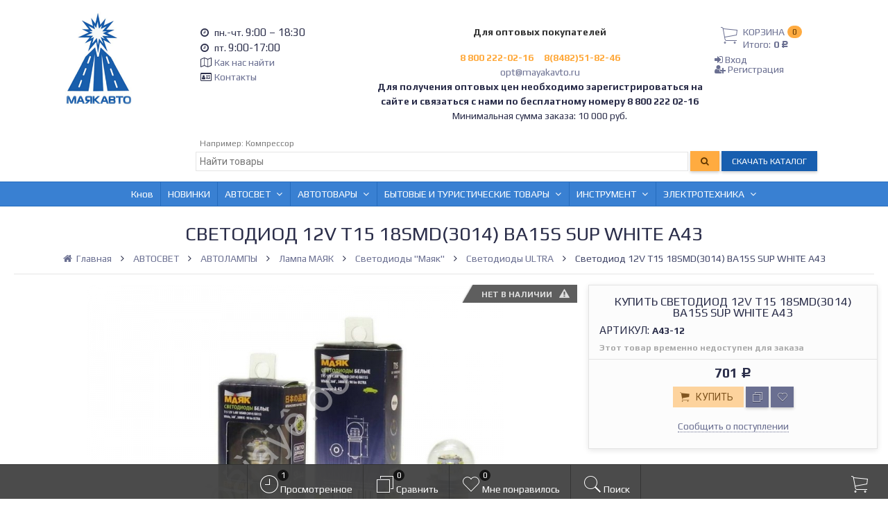

--- FILE ---
content_type: text/html; charset=utf-8
request_url: https://xn--80ahtg2a5f.xn--p1ai/avtosvet/avtolampy/lampa-mayak/svetodiody-mayak/svetodiody-ultra/svetodiod-12v-t15-18smd-3014-ba15s-sup-white-a43/
body_size: 369786
content:

<!DOCTYPE html><html lang="ru-RU" class="swipe light"><head prefix="og: http://ogp.me/ns# fb: http://ogp.me/ns/fb# product: http://ogp.me/ns/product#"><meta http-equiv="Content-Type" content="text/html; charset=utf-8"/><meta name="viewport" content="width=device-width, initial-scale=1, maximum-scale=1, user-scalable=0" /><title>Светодиод 12V T15 18SMD(3014) BA15S SUP WHITE A43</title><meta name="Keywords" content="Светодиод 12V T15 18SMD(3014) BA15S SUP WHITE A43, Светодиоды ULTRA" /><meta name="Description" content="" /><!--<meta name="Author" content="weberia.ru" />--><!--<meta name="version" content="1.6.0.2.4">--><meta property="og:url" content="https://xn--80ahtg2a5f.xn--p1ai/avtosvet/avtolampy/lampa-mayak/svetodiody-mayak/svetodiody-ultra/svetodiod-12v-t15-18smd-3014-ba15s-sup-white-a43/"><meta property="og:title" content="Светодиод 12V T15 18SMD(3014) BA15S SUP WHITE A43"><meta property="og:type" content="website"><meta property="og:image" content="https://xn--80ahtg2a5f.xn--p1ai/wa-data/public/shop/products/89/08/150889/images/3528382/3528382.200.png" /><link rel="shortcut icon" href="/favicon.ico"/><!-- rss --><link rel="alternate" type="application/rss+xml" title="МаякАвто" href="https://xn--80ahtg2a5f.xn--p1ai/blog/rss/"><!--[if lt IE 9]><script>document.createElement('header');document.createElement('nav');document.createElement('section');document.createElement('article');document.createElement('aside');document.createElement('footer');document.createElement('figure');document.createElement('hgroup');document.createElement('menu');document.createElement('time');</script><![endif]--><script src="/wa-data/public/site/themes/prostore/script.jquery.1.11.min.js"></script><link rel="stylesheet" href="/wa-data/vendor/rostsayt/rostsayt.css" /><script src="/wa-data/vendor/rostsayt/rostsayt.js"></script><style>.header_holder, .header_content,.sidebar_content, .tabs, .top-slider-holder, .badge, .footer_holder, .product-sidebar, .product-gallery, .product-info, .badge, .maincontent, .footer_holder, .post, .blog-post, #photo-list, .album-info, .albums .sub, .product-list.table_view, .header { opacity: 0; }.relative {position: relative;}.easyreviews .post {opacity: 1;}body,input[type=date],input[type=datetime],input[type=datetime-local],input[type=email],input[type=month],input[type=number],input[type=password],input[type=range],input[type=search],input[type=tel],input[type=text],input[type=time],input[type=url],input[type=week],textarea,select,.owl-theme .owl-controls .owl-buttons div,.gallery-description,.button.highlight.light:hover, .cart-plugin button.highlight.light:hover, input[type=button].highlight.light:hover, input[type=submit].highlight.light:hover,body .wa-order-form-wrapper .wa-step-auth-section > .wa-section-header .wa-contact-name,body .wa-dropdown > .wa-dropdown-area {color: #2B2E4A}#product-list .fa-spin,.wa-form .wa-field .wa-value p span {color: rgba(43,46,74,.8);}.product-list.list_thumb_static .product_details,.product-list.list_view .product_details {color: rgba(43,46,74,.7);}.qty input {border-bottom: 1px solid #2B2E4A !important;}.slider_thumbs img.synced,.slider_thumbs .selected {border-bottom: 2px solid #2B2E4A;}.photo-info,.date,.hint,.hint a,.hint:visited,.hint a:visited,.gray-text,body .wa-order-cart-wrapper .wa-cart-details .wa-weight-section,body .wa-order-form-wrapper .wa-step-details-section .wa-details-description {color: #aaaaaa;}a,#page-cart label,.autofill-result .item-autofill a,.photo-info a,html:not(.with-touch) body .wa-quantity-box .wa-button:not(.is-disabled):hover,body .wa-order-cart-wrapper .wa-products .wa-product .wa-actions .wa-action {color: #6A6F91;}a:hover,#page-cart label:hover,.autofill-result .item-autofill a:hover,.photo-info a:hover,.breadcrumbs .last,.sub-categories.list-inline li.selected a:hover,.sorting.list-inlineli.selected a:hover,.sublist.list-inline li.selected a:hover,.hint a:hover,.hint:visited:hover,.hint a:visited:hover,body .wa-order-cart-wrapper .wa-products .wa-product .wa-actions .wa-action:hover {color: rgb(66,71,105);}.header_holder,.main_wrapper {background: rgba(255,255,255,1);}.product-list .product,.pro-live-result.in-header,.header.header-mini,body .wa-dropdown > .wa-dropdown-area {background: #ffffff;}.s-order-page .wa-order-form-wrapper .wa-field-wrapper.is-agreement-field .s-checkbox input:checked + span{background:#2B2E4A;color:#ffffff;}body .wa-order-cart-wrapper .wa-products .wa-product .wa-actions .wa-action:hover .wa-icon{background:#2B2E4A;color:#ffffff;}.top-slider .product-list .product,.sidebar .product-list .product {background: none;}.list_thumb_static.fixed_height .product_details:after {background: -webkit-linear-gradient(rgba(255,255,255, 0) 0%, rgba(255,255,255, 1) 85%);background: -o-linear-gradient(rgba(255,255,255, 0) 0%, rgba(255,255,255, 1) 85%);background: linear-gradient(rgba(255,255,255, 0) 0%, rgba(255,255,255, 1) 85%);}.header-search-ex,.header-search-ex a {color: #7f7f7f;}body .content .tabs li.active a {background: #ffffff;}body .content .tabs li.active {border-bottom: 1px solid #ffffff;}#nprogress {pointer-events: none;}#nprogress .bar {background: #D74444;position: fixed;z-index: 9999;top: 0;left: 0;width: 100%;height: 2px;}#nprogress .peg {display: block;position: absolute;right: 0px;width: 100px;height: 100%;box-shadow: 0 0 10px #D74444, 0 0 5px #D74444;opacity: 1.0;-webkit-transform: rotate(3deg) translate(0px, -4px);-ms-transform: rotate(3deg) translate(0px, -4px);transform: rotate(3deg) translate(0px, -4px);}.container {padding: 0 20px;}* {-webkit-box-sizing: border-box;-moz-box-sizing: border-box;box-sizing: border-box;}* { -webkit-padding-start: 0px; }html,body,div,span,applet,object,iframe,h1,h2,h3,h4,h5,h6,p,blockquote,pre,a,abbr,acronym,address,big,cite,code,del,dfn,em,img,ins,kbd,q,s,samp,small,strike,strong,sub,sup,tt,var,b,u,i,center,dl,dt,dd,ol,ul,li,fieldset,form,label,legend,table,caption,tbody,tfoot,thead,tr,th,td,article,aside,canvas,details,embed,figure,figcaption,footer,header,hgroup,menu,nav,output,ruby,section,summary,time,mark,audio,video {margin:0;padding:0;border:0;font-size:100%;vertical-align:baseline;}article,aside,details,figcaption,figure,footer,header,hgroup,menu,main,nav,section {display:block;}body {line-height:1;}ol,ul {list-style:none;}blockquote, q {quotes:none;}blockquote:before, blockquote:after,q:before, q:after {content:'';content:none;}table {border-collapse: collapse;border-spacing:0;}a {background-color: transparent;-webkit-text-decoration-skip: objects;}.visible-lg,.visible-md,.visible-sm,.visible-xs{display:none!important}.visible-lg-block,.visible-lg-inline,.visible-lg-inline-block,.visible-md-block,.visible-md-inline,.visible-md-inline-block,.visible-sm-block,.visible-sm-inline,.visible-sm-inline-block,.visible-xs-block,.visible-xs-inline,.visible-xs-inline-block{display:none!important}@media (max-width:767px){.visible-xs{display:block!important}table.visible-xs{display:table}tr.visible-xs{display:table-row!important}td.visible-xs,th.visible-xs{display:table-cell!important}}@media (max-width:767px){.visible-xs-block{display:block!important}}@media (max-width:767px){.visible-xs-inline{display:inline!important}}@media (max-width:767px){.visible-xs-inline-block{display:inline-block!important}}@media (min-width:768px) and (max-width:1024px){.visible-sm{display:block!important}table.visible-sm{display:table}tr.visible-sm{display:table-row!important}td.visible-sm,th.visible-sm{display:table-cell!important}}@media (min-width:768px) and (max-width:1024px){.visible-sm-block{display:block!important}}@media (min-width:768px) and (max-width:1024px){.visible-sm-inline{display:inline!important}}@media (min-width:768px) and (max-width:1024px){.visible-sm-inline-block{display:inline-block!important}}@media (min-width:1025px) and (max-width:1199px){.visible-md{display:block!important}table.visible-md{display:table}tr.visible-md{display:table-row!important}td.visible-md,th.visible-md{display:table-cell!important}}@media (min-width:1025px) and (max-width:1199px){.visible-md-block{display:block!important}}@media (min-width:1025px) and (max-width:1199px){.visible-md-inline{display:inline!important}}@media (min-width:1025px) and (max-width:1199px){.visible-md-inline-block{display:inline-block!important}}@media (min-width:1200px){.visible-lg{display:block!important}table.visible-lg{display:table}tr.visible-lg{display:table-row!important}td.visible-lg,th.visible-lg{display:table-cell!important}}@media (min-width:1200px){.visible-lg-block{display:block!important}}@media (min-width:1200px){.visible-lg-inline{display:inline!important}}@media (min-width:1200px){.visible-lg-inline-block{display:inline-block!important}}@media (max-width:767px){.hidden-xs{display:none!important}}@media (min-width:768px) and (max-width:1024px){.hidden-sm{display:none!important}}@media (min-width:1025px) and (max-width:1199px){.hidden-md{display:none!important}}@media (min-width:1200px){.hidden-lg{display:none!important}}.visible-print{display:none!important}@media print{.visible-print{display:block!important}table.visible-print{display:table}tr.visible-print{display:table-row!important}td.visible-print,th.visible-print{display:table-cell!important}}.visible-print-block{display:none!important}@media print{.visible-print-block{display:block!important}}.visible-print-inline{display:none!important}@media print{.visible-print-inline{display:inline!important}}.visible-print-inline-block{display:none!important}@media print{.visible-print-inline-block{display:inline-block!important}}@media print{.hidden-print{display:none!important}}.col,.col-lg-1,.col-lg-10,.col-lg-11,.col-lg-12,.col-lg-2,.col-lg-3,.col-lg-4,.col-lg-5,.col-lg-6,.col-lg-7,.col-lg-8,.col-lg-9,.col-md-1,.col-md-10,.col-md-11,.col-md-12,.col-md-2,.col-md-3,.col-md-4,.col-md-5,.col-md-6,.col-md-7,.col-md-8,.col-md-9,.col-sm-1,.col-sm-10,.col-sm-11,.col-sm-12,.col-sm-2,.col-sm-3,.col-sm-4,.col-sm-5,.col-sm-6,.col-sm-7,.col-sm-8,.col-sm-9,.col-xs-1,.col-xs-10,.col-xs-11,.col-xs-12,.col-xs-2,.col-xs-3,.col-xs-4,.col-xs-5,.col-xs-6,.col-xs-7,.col-xs-8,.col-xs-9{position:relative;min-height:1px}.col,.col-xs-1,.col-xs-10,.col-xs-11,.col-xs-12,.col-xs-2,.col-xs-3,.col-xs-4,.col-xs-5,.col-xs-6,.col-xs-7,.col-xs-8,.col-xs-9{float:left}.col-xs-12{width:100%}.col-xs-11{width:91.66666667%}.col-xs-10{width:83.33333333%}.col-xs-9{width:75%}.col-xs-8{width:66.66666667%}.col-xs-7{width:58.33333333%}.col-xs-6{width:50%}.col-xs-5{width:41.66666667%}.col-xs-4{width:33.33333333%}.col-xs-3{width:25%}.col-xs-2{width:16.66666667%}.col-xs-1{width:8.33333333%}.col-xs-pull-12{right:100%}.col-xs-pull-11{right:91.66666667%}.col-xs-pull-10{right:83.33333333%}.col-xs-pull-9{right:75%}.col-xs-pull-8{right:66.66666667%}.col-xs-pull-7{right:58.33333333%}.col-xs-pull-6{right:50%}.col-xs-pull-5{right:41.66666667%}.col-xs-pull-4{right:33.33333333%}.col-xs-pull-3{right:25%}.col-xs-pull-2{right:16.66666667%}.col-xs-pull-1{right:8.33333333%}.col-xs-pull-0{right:auto}.col-xs-push-12{left:100%}.col-xs-push-11{left:91.66666667%}.col-xs-push-10{left:83.33333333%}.col-xs-push-9{left:75%}.col-xs-push-8{left:66.66666667%}.col-xs-push-7{left:58.33333333%}.col-xs-push-6{left:50%}.col-xs-push-5{left:41.66666667%}.col-xs-push-4{left:33.33333333%}.col-xs-push-3{left:25%}.col-xs-push-2{left:16.66666667%}.col-xs-push-1{left:8.33333333%}.col-xs-push-0{left:auto}.col-xs-offset-12{margin-left:100%}.col-xs-offset-11{margin-left:91.66666667%}.col-xs-offset-10{margin-left:83.33333333%}.col-xs-offset-9{margin-left:75%}.col-xs-offset-8{margin-left:66.66666667%}.col-xs-offset-7{margin-left:58.33333333%}.col-xs-offset-6{margin-left:50%}.col-xs-offset-5{margin-left:41.66666667%}.col-xs-offset-4{margin-left:33.33333333%}.col-xs-offset-3{margin-left:25%}.col-xs-offset-2{margin-left:16.66666667%}.col-xs-offset-1{margin-left:8.33333333%}.col-xs-offset-0{margin-left:0}@media (min-width:768px){.col,.col-sm-1,.col-sm-10,.col-sm-11,.col-sm-12,.col-sm-2,.col-sm-3,.col-sm-4,.col-sm-5,.col-sm-6,.col-sm-7,.col-sm-8,.col-sm-9,.content_holder,.header_offset,.sidebar_holder,.sidebar_offset{float:left}.sidebar_holder,.sidebar_offset{width:30%}.content_holder,.header_offset{width:70%}.col-sm-12{width:100%}.col-sm-11{width:91.66666667%}.col-sm-10{width:83.33333333%}.col-sm-9{width:75%}.col-sm-8{width:66.66666667%}.col-sm-7{width:58.33333333%}.col-sm-6{width:50%}.col-sm-5{width:41.66666667%}.col-sm-4{width:33.33333333%}.col-sm-3{width:25%}.col-sm-2{width:16.66666667%}.col-sm-1{width:8.33333333%}.col-sm-pull-12{right:100%}.col-sm-pull-11{right:91.66666667%}.col-sm-pull-10{right:83.33333333%}.col-sm-pull-9{right:75%}.col-sm-pull-8{right:66.66666667%}.col-sm-pull-7{right:58.33333333%}.col-sm-pull-6{right:50%}.col-sm-pull-5{right:41.66666667%}.col-sm-pull-4{right:33.33333333%}.col-sm-pull-3{right:25%}.col-sm-pull-2{right:16.66666667%}.col-sm-pull-1{right:8.33333333%}.col-sm-pull-0{right:auto}.col-sm-push-12{left:100%}.col-sm-push-11{left:91.66666667%}.col-sm-push-10{left:83.33333333%}.col-sm-push-9{left:75%}.col-sm-push-8{left:66.66666667%}.col-sm-push-7{left:58.33333333%}.col-sm-push-6{left:50%}.col-sm-push-5{left:41.66666667%}.col-sm-push-4{left:33.33333333%}.col-sm-push-3{left:25%}.col-sm-push-2{left:16.66666667%}.col-sm-push-1{left:8.33333333%}.col-sm-push-0{left:auto}.col-sm-offset-12{margin-left:100%}.col-sm-offset-11{margin-left:91.66666667%}.col-sm-offset-10{margin-left:83.33333333%}.col-sm-offset-9{margin-left:75%}.col-sm-offset-8{margin-left:66.66666667%}.col-sm-offset-7{margin-left:58.33333333%}.col-sm-offset-6{margin-left:50%}.col-sm-offset-5{margin-left:41.66666667%}.col-sm-offset-4{margin-left:33.33333333%}.col-sm-offset-3{margin-left:25%}.col-sm-offset-2{margin-left:16.66666667%}.col-sm-offset-1{margin-left:8.33333333%}.col-sm-offset-0{margin-left:0}}@media (min-width:1025px){.col,.col-md-1,.col-md-10,.col-md-11,.col-md-12,.col-md-2,.col-md-3,.col-md-4,.col-md-5,.col-md-6,.col-md-7,.col-md-8,.col-md-9,.content_holder,.header_offset,.sidebar_holder,.sidebar_offset{float:left}.sidebar_holder,.sidebar_offset{width:22%}.content_holder,.header_offset{width:78%}.col-md-12{width:100%}.col-md-11{width:91.66666667%}.col-md-10{width:83.33333333%}.col-md-9{width:75%}.col-md-8{width:66.66666667%}.col-md-7{width:58.33333333%}.col-md-6{width:50%}.col-md-5{width:41.66666667%}.col-md-4{width:33.33333333%}.col-md-3{width:25%}.col-md-2{width:16.66666667%}.col-md-1{width:8.33333333%}.col-md-pull-12{right:100%}.col-md-pull-11{right:91.66666667%}.col-md-pull-10{right:83.33333333%}.col-md-pull-9{right:75%}.col-md-pull-8{right:66.66666667%}.col-md-pull-7{right:58.33333333%}.col-md-pull-6{right:50%}.col-md-pull-5{right:41.66666667%}.col-md-pull-4{right:33.33333333%}.col-md-pull-3{right:25%}.col-md-pull-2{right:16.66666667%}.col-md-pull-1{right:8.33333333%}.col-md-pull-0{right:auto}.col-md-push-12{left:100%}.col-md-push-11{left:91.66666667%}.col-md-push-10{left:83.33333333%}.col-md-push-9{left:75%}.col-md-push-8{left:66.66666667%}.col-md-push-7{left:58.33333333%}.col-md-push-6{left:50%}.col-md-push-5{left:41.66666667%}.col-md-push-4{left:33.33333333%}.col-md-push-3{left:25%}.col-md-push-2{left:16.66666667%}.col-md-push-1{left:8.33333333%}.col-md-push-0{left:auto}.col-md-offset-12{margin-left:100%}.col-md-offset-11{margin-left:91.66666667%}.col-md-offset-10{margin-left:83.33333333%}.col-md-offset-9{margin-left:75%}.col-md-offset-8{margin-left:66.66666667%}.col-md-offset-7{margin-left:58.33333333%}.col-md-offset-6{margin-left:50%}.col-md-offset-5{margin-left:41.66666667%}.col-md-offset-4{margin-left:33.33333333%}.col-md-offset-3{margin-left:25%}.col-md-offset-2{margin-left:16.66666667%}.col-md-offset-1{margin-left:8.33333333%}.col-md-offset-0{margin-left:0}}@media (min-width:1200px){.col,.col-lg-1,.col-lg-10,.col-lg-11,.col-lg-12,.col-lg-2,.col-lg-3,.col-lg-4,.col-lg-5,.col-lg-6,.col-lg-7,.col-lg-8,.col-lg-9,.content_holder,.header_offset,.sidebar_holder,.sidebar_offset{float:left}.sidebar_holder,.sidebar_offset{width:22%}.content_holder,.header_offset{width:78%}.col-lg-12{width:100%}.col-lg-11{width:91.66666667%}.col-lg-10{width:83.33333333%}.col-lg-9{width:75%}.col-lg-8{width:66.66666667%}.col-lg-7{width:58.33333333%}.col-lg-6{width:50%}.col-lg-5{width:41.66666667%}.col-lg-4{width:33.33333333%}.col-lg-3{width:25%}.col-lg-2{width:16.66666667%}.col-lg-1{width:8.33333333%}.col-lg-pull-12{right:100%}.col-lg-pull-11{right:91.66666667%}.col-lg-pull-10{right:83.33333333%}.col-lg-pull-9{right:75%}.col-lg-pull-8{right:66.66666667%}.col-lg-pull-7{right:58.33333333%}.col-lg-pull-6{right:50%}.col-lg-pull-5{right:41.66666667%}.col-lg-pull-4{right:33.33333333%}.col-lg-pull-3{right:25%}.col-lg-pull-2{right:16.66666667%}.col-lg-pull-1{right:8.33333333%}.col-lg-pull-0{right:auto}.col-lg-push-12{left:100%}.col-lg-push-11{left:91.66666667%}.col-lg-push-10{left:83.33333333%}.col-lg-push-9{left:75%}.col-lg-push-8{left:66.66666667%}.col-lg-push-7{left:58.33333333%}.col-lg-push-6{left:50%}.col-lg-push-5{left:41.66666667%}.col-lg-push-4{left:33.33333333%}.col-lg-push-3{left:25%}.col-lg-push-2{left:16.66666667%}.col-lg-push-1{left:8.33333333%}.col-lg-push-0{left:auto}.col-lg-offset-12{margin-left:100%}.col-lg-offset-11{margin-left:91.66666667%}.col-lg-offset-10{margin-left:83.33333333%}.col-lg-offset-9{margin-left:75%}.col-lg-offset-8{margin-left:66.66666667%}.col-lg-offset-7{margin-left:58.33333333%}.col-lg-offset-6{margin-left:50%}.col-lg-offset-5{margin-left:41.66666667%}.col-lg-offset-4{margin-left:33.33333333%}.col-lg-offset-3{margin-left:25%}.col-lg-offset-2{margin-left:16.66666667%}.col-lg-offset-1{margin-left:8.33333333%}.col-lg-offset-0{margin-left:0}}.clearfix,.clearfix:after,.clearfix:before,.row:after,.row:before{content:" ";display:table}.clearfix:after,.row:after{clear:both}.center-block{display:block;margin-left:auto;margin-right:auto}.pull-right{float:right!important}.pull-left{float:left!important}*,:after,:before{box-sizing:border-box}
body {font-family: Roboto,'Helvetica Neue', Arial, sans-serif;font-size: 14px;-webkit-font-smoothing: antialiased;-moz-osx-font-smoothing: grayscale;}body, html, .main_wrapper { position: relative; }.align-center { text-align: center; }.main_wrapper {position: relative;width: 100%;margin: 0 auto;}@media only screen and (max-width : 767px) {.cart_panel_holder {width: 100%;}}@media only screen and (min-width : 1367px){.main_wrapper, .cart_panel_holder {width: 1366px !important;}.main_wrapper {box-shadow: 0px 0px 8px rgba(0,0,0,.2);}}.product-list .thumbs_bg .product .product_info,.product-list .thumbs_v2 .product .product_info {display: none;}.header_inner a {text-decoration: none;}.header_info i {width: 17px;}.sidebar.sticky { position: fixed; top: 0; }.sidebar-nav .pro_collapsed,.top-nav .pro_collapsed {display: none;}.sidebar-nav .pro_collapsed.pro_open,.top-nav .pro_collapsed.pro_open {display: block;}.sidebar-nav .active > .pro_collapsed { display: block; }.desktop .sidebar-nav.hover_mode .active > .pro_collapsed { display: none; }.logo_holder .logo_link {display: block;}.logo_holder .logo_link, .logo_holder .logo_link:hover {text-decoration: none;}.logo_holder .logo_link i {text-shadow: 0px 2px 2px #cccccc;font-size: 36px;padding: 0 20px 5px;display: inline-block;border-bottom: 1px solid #232F3E;margin: 0 auto 4px;color: #232F3E;}.logo_holder .logo_link:hover i {color: #131A22;}.logo_holder .logo_link .logo_line1 {font-size: 36px;line-height: 38px;color: #D74444;}.logo_holder .logo_link:hover .logo_line1 {color: #D74444;}.logo_holder .logo_link .logo_line2 {font-size: 36px;line-height: 38px;color: #232F3E;}.logo_holder .logo_link:hover .logo_line2 {color: #131A22;}@media only screen and (max-width : 767px) {.sidebar_mobile_fixed {position: fixed;z-index: 310;width: 270px;height: 100%;top: 0;left: -270px;}}[class^="icon-"], [class*=" icon-"], .fa, [class^="extra-icon-"], [class*=" extra-icon-"], .material-icons { display: none; }.tabpanel .tab-pane { display: none; }.tabpanel .tab-pane.wait,.tabpanel .tab-pane.active { display: block; }.product-list .thumbs_bg .product,.product-list .thumbs_bg .product .product_info { min-height: 315px; }.product-list .product .image,.product-list .product .image .valign { height: 250px; }.product-list .product .image img { max-height: 250px;}.product-list .product .image .valign { line-height: 250px; }.product-list .inline .product { min-height: 250px; }.product-list .thumbs_bg .product .product_title { height: 40px; }.product-list .thumbs_bg .product .summary { height: 58px; }.product-list.mini .thumbs_bg .product,.product-list.mini .thumbs_bg .product .product_info { min-height: 215px; }.product-list.mini .product .image,.product-list.mini .product .image .valign { height: 140px; }.product-list.mini .product .image img { max-height: 140px;}.product-list.mini .product .image .valign { line-height: 140px; }.product-list.mini .inline .product { min-height: 140px; }.product-list.mini .thumbs_bg .product .product_info .product_buttons { bottom: 95px; }.product-list.mini .thumbs_bg .product .product_title { height: 25px; margin-bottom: 3px; }.product-list.mini .thumbs_bg .corner.bottom { bottom: 68px; }.product-list.micro .thumbs_bg .product,.product-list.micro .thumbs_bg .product .product_info { min-height: 180px; }.product-list.micro .product .image,.product-list.micro .product .image .valign { height: 110px; }.product-list.micro .product .image img { max-height: 110px;}.product-list.micro .product .image .valign { line-height: 110px; }.product-list.micro .inline .product { min-height: 110px; }.product-list.micro .thumbs_bg .product .product_title { height: 26px; margin-bottom: 3px; }.product-list .thumbs_bg .product, .product-list .thumbs_v2 .product { margin: 10px; position: relative; }.product-list { margin: 0 -10px; }.product-list.owl-carousel { margin: 0; }/*.product-list li { margin-bottom: 30px; }*/.product-list .thumbs_bg .product .image,.product-list .thumbs_v2 .product .image {text-align: center;position: relative;z-index: 10;overflow: hidden;}.product-list .thumbs_bg .product .image img,.product-list .thumbs_v2 .product .image img {position: relative;display: inline-block;max-width: 100%;height: auto;vertical-align: middle;}.product-list.list_thumb_static .product .valign img,.product-list.list_view .view_class .image img {max-width: 100%;}.product_info.animated,.promos a .overlay {-webkit-animation-duration: .2s;animation-duration: .2s;}.product-list .thumbs_bg .product.animated_shadow,.promos a .overlay {transition: box-shadow .2s ease;}.product-list .thumbs_bg .corner.bottom { bottom: 70px; }.product-list .thumbs_v2 .product .product_info .summary {height: 57px;margin-top: 65px;}.product-list .thumbs_v2 .product {padding-bottom: 10px;}.product-list .thumbs_v2 .product a {text-decoration: none;}.product-list .thumbs_v2 .product .rating,.product-list .thumbs_v2 .product .pricing, .offers {padding-left: 10px;padding-right: 10px;}.product-list .thumbs_v2 .product .corner.bottom {bottom: 157px;}.product-list .thumbs_v2 .product.show_qty .corner.bottom {bottom: 205px;}.product-list .thumbs_v2 .product .rating {height: 16px;}.product-list .thumbs_v2 .product .product_title {height: 43px;overflow: hidden;margin: 10px;}.product-list .thumbs_v2 .product .pricing {height: 20px;margin: 0 auto 10px;}.product-list .thumbs_v2 .product .pricing .compare-at-price::after {top: 7px;}.list_view .view_class .compare-at-price::after,.list_thumb_static .view_class .compare-at-price::after {top: 7px;}.list_view .view_class,.list_thumb_static .view_class {position: relative;}.list_view .view_class a,.list_thumb_static .view_class a {text-decoration: none;}.product-list.list_view .view_class .image {height: auto;}.product-list.list_view .product .image .valign {display: inline-block;vertical-align: middle;height: 150px;}.list_view .view_class .image img {max-height: 100%;}.product-list .thumbs_bg .cart_btn_holder { display: none; }.list_thumb_static .valign {height: 70%;}.list_thumb_static .valign {height: 200px;line-height: 200px;}.list_thumb_static .valign img {max-height: 200px;vertical-align: middle;max-width: 100%;text-align: center;}.list_thumb_static.fixed_height .product_title {overflow: hidden;height: 29px;}.list_thumb_static.fixed_height .product_details {overflow: hidden;height: 50px;position: relative;margin-bottom: -20px;}.list_thumb_static.fixed_height .product_details:after {content: '';height: 50px;width: 100%;bottom: 0px;left: 0;position: absolute;}.list_thumb_static.fixed_height .product_details.empty {margin-bottom: 11px;}.list_thumb_static.fixed_height .product_details.empty::after {display: none;}.top-slider.owl-theme .product .image img {max-width: 200px;}.corner {width: 100%;overflow: hidden;}.product-list .thumbs_bg .product.visible .product_info,.product-list .thumbs_bg .product:hover .product_info,.product-list .thumbs_v2 .product.visible .product_info,.product-list .thumbs_v2 .product:hover .product_info,.product-list.list_thumb_static .product.visible,.product-list.list_thumb_static .product:hover,.product-list.list_view .product.visible,.product-list.list_view .product:hover,.product-list.table_view .view_class .product:hover,.promos a:hover .overlay {box-shadow: none !important;}@media screen and (min-width: 768px) {.sidebar_holder {display: none !important;}.content_holder {width: 100% !important;}}@media screen and (min-width: 768px) {.sidebar .filters.margin-top40 {margin-top: 19px !important;}}.corner {position: absolute;z-index: 35;}.corner.top { top: 0; }.corner.right { right: 0; }.corner.left { left: 0; }.corner.bottom { bottom: 0; }.list_thumb_static .view_class .corner.top { top: -1px; }.list_thumb_static .view_class .corner.left { left: -1px; }.albums li.a {display: inline-block;width: 200px;}@media only screen and (max-width : 1024px) {.main_wrapper { width:100% }}.dropdown .dropdown-menu { display: none; }.content_holder { position: relative; z-index: 1;}.content_holder.bottom_panel_holder { position: relative; z-index: 232; }.content_holder.sidebar_unstick {padding-bottom: 50px;}.content_holder.sidebar_unstick,.content_holder.bottom_panel_holder {float: right;}@media only screen and (max-width : 767px) {.sidebar_holder .sticky-wrapper {height: 100% !important;}.content_holder.sidebar_unstick {width: 100%;}.content_holder.bottom_panel_holder {float: none;}}.acco .a_body, .filters { display: none; }.acco .a_body.active, .a_body.active_price, .a_body.wait { display: block; }.hidden-all { display: none !important; }.product-gallery .image { opacity: 0; }.sidebar-nav.hover_mode a .switcher,.top-navbar.hover_mode a .switcher {display: none;}.touch .sidebar-nav.hover_mode a .switcher,.touch .top-navbar.hover_mode a .switcher,.semidesktop .sidebar-nav.hover_mode a .switcher,.semidesktop .top-navbar.hover_mode a .switcher {display: inline-block;}.desktop .sidebar-nav.hover_mode a .switcher,.desktop .sidebar-nav.hover_mode a:hover .switcher,.desktop .top-navbar.hover_mode a .switcher,.desktop .top-navbar.hover_mode a:hover .switcher {display: inline-block;background: none !important;}.header_info .color {font-weight: bold;color: #FFAB40;}.header_info .color:hover {color: rgb(230,146,39);}.header .pro_cart.cart.active a:hover i {color: #FFAB40;}.header .pro_cart.cart.active .cart_count {background: #FFAB40;color: #613701;}.circle-bg .active .cart_count {background: rgb(210,126,19);}body #redactor-modal button#redactor-modal-button-action,.cart_panel_holder #cart.active a,input[type=button],input[type=submit],body button,.button,.cart-plugin button,.product-list .cart_btn_holder i {color: #613701;}body #redactor-modal button#redactor-modal-button-action,.cart_panel_holder #cart.active a,input[type=button],body button,input[type=submit],.button,.cart-plugin button,.product-list .cart_btn_holder i,.filters .ui-slider-horizontal .ui-widget-header {background: #FFAB40;}body #redactor-modal button#redactor-modal-button-action,input[type=button],body button,input[type=submit],.button,.cart-plugin button {box-shadow: 0 2px 4px 0 rgba(0, 0, 0, 0.2);}body #redactor-modal button#redactor-modal-button-action:hover,input[type=button]:hover,input[type=submit]:hover,button:hover,.button:hover,.cart-plugin button:hover,.cart_panel_holder #cart.active a:hover {color: #613701;background: rgb(270,186,79);}body #redactor-modal button#redactor-modal-button-action:hover,input[type=button]:hover,input[type=submit]:hover,button:hover,.button:hover,.cart-plugin button:hover {box-shadow: 0 4px 8px 0 rgba(0, 0, 0, 0.2);}.product-list .cart_btn_holder i {box-shadow: 0px 0px 4px rgba(0, 0, 0, 0.5);}body #redactor-modal button#redactor-modal-button-action:active,input[type=button]:active,input[type=submit]:active,button:active,.button:active,.cart-plugin button:active,input[type=button].active,input[type=submit].active,button.active,.button.active,.cart-plugin button.active,input[type=button].selected,input[type=submit].selected,button.selected,.button.selected,.cart-plugin button.selected,input[type=button]:active:hover,input[type=submit]:active:hover,button:active:hover,.button:active:hover,.cart-plugin button:active:hover,input[type=button].active:hover,input[type=submit].active:hover,button.active:hover,.button.active:hover,.cart-plugin button.active:hover,input[type=button].selected:hover,input[type=submit].selected:hover,.button.selected:hover,.cart-plugin button.selected:hover {background: rgb(240,156,49);color: #613701;box-shadow: none;}body #redactor-modal button#redactor-modal-button-action:disabled,input[type=button]:disabled,input[type=submit]:disabled,.button:disabled,button:disabled,.cart-plugin button:disabled,input[type=button].disabled,input[type=submit].disabled,button.disabled,.button.disabled,.cart-plugin button.disabled,input[type=button]:disabled:active,input[type=submit]:disabled:active,.button:disabled:active,button:disabled:active,.cart-plugin button:disabled:active,input[type=button].disabled:active,input[type=submit].disabled:active,.button.disabled:active,button.disabled:active,.cart-plugin button.disabled:active,input[type=button]:disabled.active,input[type=submit]:disabled.active,.button:disabled.active,button:disabled.active,.cart-plugin button:disabled.active,input[type=button].disabled.active,input[type=submit].disabled.active,.button.disabled.active,button.disabled.active,.cart-plugin button.disabled.active,input[type=button]:disabled:hover,input[type=submit]:disabled:hover,.button:disabled:hover,button:disabled:hover,.cart-plugin button:disabled:hover,input[type=button].disabled:hover,input[type=submit].disabled:hover,.button.disabled:hover,button.disabled:hover,.cart-plugin button.disabled:hover {background: rgba(255,171,64, 0.5);color: rgba(97,55,1, 0.8);box-shadow: none;}input[type=button].highlight,input[type=submit].highlight,.button.highlight,button.highlight,.cart-plugin button.highlight {background: none;box-shadow: none;text-shadow: none;color: inherit;}input[type=button].gray,input[type=submit].gray,.button.gray,button.gray,.cart-plugin button.gray,.top-slider .product-list .list_buttons a {background: #6A6F91;color: #F5F5F5;box-shadow: 0 2px 4px 0 rgba(0, 0, 0, 0.2);}input[type=button].gray:hover,input[type=submit].gray:hover,.button.gray:hover,button.gray:hover,.cart-plugin button.gray:hover,input[type=button].highlight:hover,input[type=submit].highlight:hover,.button.highlight:hover,.cart-plugin button.highlight:hover {background: rgb(121,126,160);color: #F5F5F5;box-shadow: 0 4px 8px 0 rgba(0, 0, 0, 0.2);}input[type=button].gray:active,input[type=submit].gray:active,.button.gray:active,button.gray:active,.cart-plugin button.gray:active,input[type=button].gray.active,input[type=submit].gray.active,.button.gray.active,button.gray.active,.cart-plugin button.gray.active,input[type=button].gray.selected,input[type=submit].gray.selected,.button.gray.selected,button.gray.selected,.cart-plugin button.gray.selected,input[type=button].gray:active:hover,input[type=submit].gray:active:hover,.button.gray:active:hover,button.gray:active:hover,.cart-plugin button.gray:active:hover,input[type=button].gray.active:hover,input[type=submit].gray.active:hover,.button.gray.active:hover,button.gray.active:hover,.cart-plugin button.gray.active:hover,input[type=button].gray.selected:hover,input[type=submit].gray.selected:hover,.button.gray.selected:hover,button.gray.selected:hover,.cart-plugin button.gray.selected:hover,input[type=button].highlight:active,input[type=submit].highlight:active,.button.highlight:active,button.highlight:active,.cart-plugin button.highlight:active {background: rgb(86,91,125);color: #F5F5F5;box-shadow: none;}.list_buttons a {color: #F5F5F5;}input[type=button].gray:disabled,input[type=submit].gray:disabled,.button.gray:disabled,button.gray:disabled,.cart-plugin button.gray:disabled,input[type=button].gray.disabled,input[type=submit].gray.disabled,.button.gray.disabled,button.gray.disabled,.cart-plugin button.gray.disabled,input[type=button].gray:disabled:active,input[type=submit].gray:disabled:active,.button.gray:disabled:active,button.gray:disabled:active,.cart-plugin button.gray:disabled:active,input[type=button].gray.disabled:active,input[type=submit].gray.disabled:active,.button.gray.disabled:active,button.gray.disabled:active,.cart-plugin button.gray.disabled:active,input[type=button].gray:disabled.active,input[type=submit].gray:disabled.active,.button.gray:disabled.active,button.gray:disabled.active,.cart-plugin button.gray:disabled.active,input[type=button].gray.disabled.active,input[type=submit].gray.disabled.active,.button.gray.disabled.active,button.gray.disabled.active,.cart-plugin button.gray.disabled.active,input[type=button].gray:disabled:hover,input[type=submit].gray:disabled:hover,.button.gray:disabled:hover,button.gray:disabled:hover,.cart-plugin button.gray:disabled:hover,input[type=button].gray.disabled:hover,input[type=submit].gray.disabled:hover,.button.gray.disabled:hover,button.gray.disabled:hover,.cart-plugin button.gray.disabled:hover {background: rgba(106,111,145, 0.5);color: rgba(245,245,245, 0.8);box-shadow: none;}.product-list.table_view .product_buttons a,.product-list.list_view .product_buttons a,.product-list.list_thumb_static .product_buttons a {background: none;box-shadow: none;}.product_buttons a {background: #4D2633;color: #f5f5f5;box-shadow: 0 2px 4px 0 rgba(0, 0, 0, 0.2);}.tooltipster-shadow {border: none;background: #4D2633;box-shadow: 0px 4px 8px rgba(0,0,0, .3);color: #f5f5f5;}.product_buttons a:hover,.product-list.table_view .product_buttons a:hover,.product-list.list_view .product_buttons a:hover,.product-list.list_thumb_static .product_buttons a:hover {background: rgb(92,53,66);color: #f5f5f5;box-shadow: 0 4px 8px 0 rgba(0, 0, 0, 0.2);}#product-list .product_buttons a:hover .fa-spin {color: #f5f5f5;}.product_buttons a:active,.product-list.table_view .product_buttons a:active,.product-list.list_view .product_buttons a:active,.product-list.list_thumb_static .product_buttons a:active {background: rgb(62,23,36);color: #f5f5f5;box-shadow: none;}@media only screen and (min-width : 768px) {.sidebar_bg {background: #ffffff;border-bottom: 1px solid rgb(235,235,235);border-top: 1px solid rgb(235,235,235);}.sidebar .border-top,.sidebar .border-bottom,.sidebar .staff-list li .staff-item,.sidebar .tags {border-color: rgb(235,235,235) !important;}.sidebar_bg .qty input,.sidebar_bg .slider input[type=text],.sidebar_bg .qty input:hover,.sidebar_bg .slider input[type=text]:hover {background: #ffffff;}.sidebar_bg.sidepos_left {border-right: 1px solid rgb(235,235,235);}.sidebar_bg.sidepos_right {border-left: 1px solid rgb(235,235,235);}.sidebar_bg.shadow:after {content: "";position: absolute;top: 0;width: 4px;height: 100%;}.sidebar_bg.sidepos_left.shadow:after {right: -4px;background: -moz-linear-gradient(left,  rgba(0,0,0,.08) 0%, rgba(0,0,0,0) 100%);background: -webkit-linear-gradient(left,  rgba(0,0,0,.08) 0%,rgba(0,0,0,0) 100%);background: linear-gradient(to right,  rgba(0,0,0,.08) 0%,rgba(0,0,0,0) 100%);}.sidebar_bg.sidepos_right.shadow:after {left: -4px;background: -moz-linear-gradient(right,  rgba(0,0,0,.08) 0%, rgba(0,0,0,0) 100%);background: -webkit-linear-gradient(right,  rgba(0,0,0,.08) 0%,rgba(0,0,0,0) 100%);background: linear-gradient(to left,  rgba(0,0,0,.08) 0%,rgba(0,0,0,0) 100%);}.desktop .sidebar-nav.hover_mode .pro_collapse > a + ul.dropdown-menu {background: #ffffff;box-shadow: 0 0 4px rgba(0,0,0,.3);}.sidebar-nav a:hover,.sidebar-nav .active > a,.sidebar-nav .selected > a,.desktop .sidebar-nav.hover_mode .pro_collapse:hover>a,.sidebar_content .filter-param:hover,.staff-item:hover {background: rgb(245,245,245);}.sidebar-nav a .switcher {background: rgb(230,230,230);}.sidebar-nav a .switcher:hover {background: rgb(225,225,225);}.sidebar input[type="text"],.sidebar input[type="email"],.sidebar textarea,.sidebar input[type="text"]:focus,.sidebar input[type="email"]:focus,.sidebar textarea:focus {border: 1px solid rgb(245,245,245);background: rgb(245,245,245);}.sidebar input[type="text"]:focus,.sidebar input[type="email"]:focus,.sidebar textarea:focus {background: rgb(245,245,245);}.sidebar .wa-errormsg {color: #F72762;}#photo-hook-sidebar p .p-rate-clear:hover {color: #F72762;}.sidebar a:not(.button),.sidebar_content,.sidebar_content input[type="radio"] + .label-text:before,.sidebar_content input[type="checkbox"] + .label-text:before,.sidebar_content .item-qty a,.sidebar_content .filter-param,.sidebar_content .filters .a_body label,.sidebar input[type="text"],.sidebar input[type="search"],.sidebar input[type="email"],.sidebar_content .product_title,.sidebar_content .price,.sidebar_content .compare-at-price {color: #3980D2;}.sidebar_content .product-list.table_view .item-qty input {border-bottom: 1px solid #3980D2 !important;color: #3980D2;}.sidebar .hint,.sidebar .date {color: rgba(57,128,210,0.8);}.sidebar input::-webkit-input-placeholder {color: rgba(57,128,210,0.7);}.sidebar textarea::-webkit-input-placeholder {color: rgba(57,128,210,0.5);}.sidebar input:-moz-placeholder {color: rgba(57,128,210,0.5);}.sidebar textarea:-moz-placeholder {color: rgba(57,128,210,0.5);}.sidebar .wa-errormsg {color: #F72762;}.sidebar a:hover:not(.button),.sidebar .heading.toggle:hover,.sidebar_content .item-qty a:hover,.sidebar_content .filters .a_body label:hover,.sidebar_content .filters .a_body label:hover input[type="radio"] + .label-text:before,.sidebar_content .filters .a_body label:hover input[type="checkbox"] + .label-text:before,.sidebar_content .product_title:hover {color: rgb(47,118,200);}.sidebar-nav > ul > li > a,.sidebar .plugins_border,.sidebar .head_link a {border-top: 1px solid rgb(235,235,235);}.sidebar-nav > ul > li > a.hub-divider {border-bottom: 1px solid rgb(235,235,235);}.sidebar input[type="text"],.sidebar input[type="search"],.sidebar input[type="email"] {border: 1px solid rgb(235,235,235) !important;}.sidebar input[type="text"].wa-error,.sidebar input[type="search"].wa-error,.sidebar input[type="email"].wa-error {border: 2px solid #F72762 !important;}.sidebar .tabs li {border: 1px solid transparent;}.nav_holder,.sidebar .acco .acco_section,.sidebar .tabs li {border-bottom: 1px solid rgb(235,235,235);}.sidebar .tabs li.active {border: 1px solid rgb(235,235,235);border-bottom: 1px solid transparent;}.sidebar .filters {border-top: 1px solid rgb(235,235,235);border-bottom: 1px solid rgb(235,235,235);}.sidebar .filter-param,.sidebar .filter_submit_holder {border-top: 1px solid rgb(235,235,235);}.staff-list li .staff-item {border-top: 1px solid rgb(235,235,235);}.staff-list li .staff-item:last-of-type .staff-item {border-bottom: 1px solid rgb(235,235,235);}}.top-navbar-1 {position: relative;background: #232F3E;border-top: 1px solid rgb(15,27,42);border-bottom: 1px solid rgb(15,27,42);}.top-navbar-1.shadow:after {content: "";position: absolute;bottom: -4px;left: 0;height: 4px;width: 100%;z-index: 2;background: -moz-linear-gradient(top,  rgba(0,0,0,.08) 0%, rgba(0,0,0,0) 100%);background: -webkit-linear-gradient(top,  rgba(0,0,0,.08) 0%,rgba(0,0,0,0) 100%);background: linear-gradient(to bottom,  rgba(0,0,0,.08) 0%,rgba(0,0,0,0) 100%);}.top-navbar-1 .top-nav a {color: #ffffff;}.top-navbar-1 .top-nav > li ul {background: #232F3E;}.top-navbar-1 .top-nav .switcher {background: rgb(10,22,37);}.top-navbar-1 .top-nav .switcher:hover {background: rgb(5,17,32);}.top-navbar-1 .top-nav li.active > a,.top-navbar-1 .top-nav li.selected > a,.top-navbar-1 .top-nav li:hover > a {background: rgb(25,37,52);}.top-navbar-1.hover_mode .top-nav ul.pro_collapsed,.top-navbar-1.icon_mode .top-nav > li > ul.pro_collapsed {box-shadow: 0 0 4px rgba(0,0,0,.3);}.touch .top-navbar-1.hover_mode .top-nav ul.pro_collapsed ul,.touch .top-navbar-1.icon_mode .top-nav > li > ul.pro_collapsed ul {box-shadow: none;}.top-navbar-1 .top-nav > li > a {border-right: 1px solid rgb(15,27,42);}.navbar.absolute .top-nav li:first-of-type a {border-left: 1px solid rgb(15,27,42);}.top-navbar-1 .top-nav > li:last-of-type > a {border-right: none;}@media only screen and (max-width : 767px) {.top-navbar-1 .top-nav.mobile-full {background: #232F3E;}.top-navbar-1.shadow .top-nav.mobile-full:after {content: "";position: absolute;left: 0;height: 4px;width: 100%;z-index: 2;bottom: -4px;background: -moz-linear-gradient(top,  rgba(0,0,0,.08) 0%, rgba(0,0,0,0) 100%);background: -webkit-linear-gradient(top,  rgba(0,0,0,.08) 0%,rgba(0,0,0,0) 100%);background: linear-gradient(to bottom,  rgba(0,0,0,.08) 0%,rgba(0,0,0,0) 100%);}.top-navbar-1 .top-nav.mobile-full li a {border-left: none;border-right: none;border-top: 1px solid rgb(15,27,42);}.top-navbar-1 .top-nav.mobile-full li li a {border-top: none;}.top-navbar-1 .top-nav.mobile-full > li:last-of-type a {border-bottom: 1px solid rgb(15,27,42);}.top-logins-panel li a {border-top: none !important;}}desktop .top-navbar-1.hover_mode .top-nav ul.pro_collapsed {box-shadow: 0 0 4px rgba(0,0,0,.3);}.desktop .top-navbar-1.hover_mode .top-nav > li li .pro_collapsed.pro_open {border: none;box-shadow: none;}.desktop .top-navbar-1.hover_mode .top-nav > li li .pro_collapsed.pro_open > li > a {margin-top: 0;border: none;}.top-navbar-2 {position: relative;background: #3980D2;border-top: 1px solid rgb(37,108,190);border-bottom: 1px solid rgb(37,108,190);}.top-navbar-2 .top-nav a {color: #ffffff;}.top-navbar-2 .top-nav > li ul {background: #3980D2;}.top-navbar-2 .top-nav .switcher {background: rgb(32,103,185);}.top-navbar-2 .top-nav .switcher:hover {background: rgb(27,98,180);}.top-navbar-2 .top-nav li.active > a,.top-navbar-2 .top-nav li.selected > a,.top-navbar-2 .top-nav li:hover > a {background: rgb(37,108,190);}.top-navbar-2.hover_mode .top-nav ul.pro_collapsed,.top-navbar-2.icon_mode .top-nav > li > ul.pro_collapsed {box-shadow: 0 0 4px rgba(0,0,0,.3);}.touch .top-navbar-2.hover_mode .top-nav ul.pro_collapsed ul,.touch .top-navbar-2.icon_mode .top-nav > li > ul.pro_collapsed ul {box-shadow: none;}.top-navbar-2 .top-nav > li > a {border-right: 1px solid rgb(37,108,190);}.top-navbar-2 .top-nav > li:last-of-type > a {border-right: none;}@media only screen and (max-width : 767px) {.top-navbar-2 .top-nav.mobile-full {position: relative;background: #3980D2;}.top-navbar-2 .top-nav.mobile-full li a {border-left: none;border-right: none;border-top: 1px solid rgb(37,108,190);}.top-navbar-2 .top-nav.mobile-full li li a {border-top: none;}.top-navbar-2 .top-nav.mobile-full > li:last-of-type a {border-bottom: 1px solid rgb(37,108,190);}.top-logins-panel li a {border-top: none !important;}}desktop .top-navbar-2.hover_mode .top-nav ul.pro_collapsed {box-shadow: 0 0 4px rgba(0,0,0,.3);}.desktop .top-navbar-2.hover_mode .top-nav > li li .pro_collapsed.pro_open {border: none;box-shadow: none;}.desktop .top-navbar-2.hover_mode .top-nav > li li .pro_collapsed.pro_open > li > a {margin-top: 0;border: none;}.footer_holder {background: rgba(66,66,66,0.95);border-top: 1px solid rgb(51,51,51);color: #ffffff;}.footer_holder .owl-theme .owl-controls .owl-buttons div {color: #ffffff;}.footer_holder .owl-theme .owl-controls .owl-page span {background: rgba(255,255,255, 0.5);border: 1px solid rgb(51,51,51);}.footer_holder a:not(.button),.footer_holder .news a {color: rgba(255,255,255, 0.7);text-decoration: none;}.footer_holder a:not(.button):hover {color: #ffffff;text-decoration: none!important;}.footer_holder .icons_holder a:not(.button),.footer_holder .post-info {color: #ffffff;}.footer_holder input[type="text"],.footer_holder input[type="email"],.footer_holder textarea {background: rgb(46,46,46);border: 1px solid rgb(51,51,51);color: rgb(255,255,255);}.footer_holder input[type="text"]:focus,.footer_holder input[type="email"]:focus,.footer_holder textarea:focus {background: rgba(255,255,255,.9);color: rgba(0,0,0,.9);}.footer_holder input::-webkit-input-placeholder { color: rgba(255,255,255, .5); }.footer_holder textarea::-webkit-input-placeholder { color: rgba(255,255,255, .5); }.footer_holder input:-moz-placeholder { color: rgba(255,255,255, .5); }.footer_holder textarea:-moz-placeholder { color: rgba(255,255,255, .5); }.footer_holder input:focus::-webkit-input-placeholder { color: rgba(0,0,0,.5); }.footer_holder textarea:focus::-webkit-input-placeholder { color: rgba(0,0,0,.5); }.footer_holder input:focus:-moz-placeholder { color: rgba(0,0,0,.5); }.footer_holder textarea:focus:-moz-placeholder { color: rgba(0,0,0,.5); }.footer_holder .wa-errormsg {color: #F72762;}.cart_panel_holder {background: rgba(66,66,66,0.95);border-top: 1px solid rgba(51,51,51,0.95);}.toTop.alone,.toTop.outside {background: rgba(66,66,66,0.95);}.toTop.alone,.toTop.outside,.toTop.alone span,.toTop.outside span {-webkit-transform: translateZ(0);-webkit-font-smoothing: antialiased;}.select-dropdown ul,.select-dropdown ul li a:hover,.panel_list_btns.with_name .panel_btn:hover,.toTop.alone:hover,.toTop.outside:hover,.panel_list_btns a.active {background-color: rgba(51,51,51,0.95);}.panel_list_btns.with_name .panel_btn {border-left: 1px solid rgba(51,51,51,0.95);}.panel_list_btns.with_name .panel_btn:last-of-type {border-right: 1px solid rgba(51,51,51,0.95);}.toTop.outside {border: 1px solid rgba(51,51,51,0.95);}.panel_list_btns a,.panel_list_btns a.disabled:hover,.panel_list_btns a i,.panel_list_btns a.disabled:hover i,.panel_list_btns a span,.panel_list_btns a.disabled:hover span,.toTop,.toTop.outside,.select-dropdown a, .select-dropdown a:visited,.cart_panel .pro_cart a  {color: rgb(255,255,255);}.panel_list_btns a:hover,.panel_list_btns a.active,.panel_list_btns a:hover i,.panel_list_btns a.active i,.panel_list_btns a:hover span,.panel_list_btns a.active span,.toTop:hover,.toTop.outside:hover,.select-dropdown a:hover {color: #ffffff;}.panel_list_btns a.fav_btn:hover i,.panel_list_btns a.fav_btn.active i {color: #F72762;transition: none !important;}.panel_list_btns a.compare_btn:hover i,.panel_list_btns a.compare_btn.active i {color: #6DE476;transition: none !important;}.panel_list_btns a i,.panel_list_btns a span {text-shadow: 0px 1px 0px rgba(0,0,0,.3);}.circle-bg .span_count,.circle-bg a:hover .span_count {background: rgb(21,21,21);}@media only screen and (max-width : 767px) {.sidebar .owl-theme .owl-controls .owl-buttons div {color: rgb(215,215,215);}.staff-list li .staff-item {border-top: 1px solid rgba(46,46,46,0.95);}.staff-list li .staff-item:last-of-type .staff-item {border-bottom: 1px solid rgba(46,46,46,0.95);}.sidebar .owl-theme .owl-controls .owl-page span {background: rgb(215,215,215);border: 1px solid rgba(255,255,255,0.95);}.sidebar_call_button,.sidebar_mobile_fixed_inner {background: rgba(66,66,66,0.95);color: #ffffff;}.sidebar_content .product_title,.sidebar_content .price,.sidebar_content .compare-at-price {color: #ffffff;}.sidebar_content .product-list.table_view .item-qty input {border-bottom: 1px solid #ffffff !important;color: #ffffff;}.sidebar_call_button i {color: rgb(255,255,255);}.sidebar_mobile_fixed_inner:after {background: rgba(66,66,66,0.95);}.sidebar_overlay {background: rgba(0,0,0,.8);}.nav_holder,.sidebar .acco .acco_section,.sidebar .tabpanel .tabs li,.sidebar .filters {border-bottom: 1px solid rgba(46,46,46,0.95);}.sidebar .filters .filter-param,.sidebar .filters .filter_submit_holder,.sidebar .filters,.sidebar-nav > ul > li > a,.plugins_border,.head_link a {border-top: 1px solid rgba(46,46,46,0.95);}.sidebar-nav > ul > li > a.hub-divider {border-bottom: 1px solid rgba(46,46,46,0.95);}.sidebar .tabpanel .tabs li.active {border: 1px solid rgba(46,46,46,0.95);border-bottom: transparent;}.sidebar input[type="text"],.sidebar input[type="search"],.sidebar input[type="email"],.sidebar textarea {background: rgba(255,255,255,.2);border: 1px solid rgba(46,46,46,0.95);color: rgba(0,0,0,.9);}.sidebar_bg .slider input[type=text],.sidebar_bg .slider input[type=text]:hover,.sidebar_bg .slider input[type=text]:focus {background: #424242 !important;border: 1px solid rgba(46,46,46,0.95)!important;color: #ffffff !important;}.head_link a  {margin-top: 0;}.sidebar .filters .filter-param:hover,.sidebar-nav a:hover,.sidebar-nav .active > a,.sidebar-nav .selected > a {background: rgb(56,56,56);}.sidebar-nav a .switcher.with_icons {background: rgb(56,56,56);color: #ffffff;}.sidebar-nav a:hover .switcher.with_icons,.sidebar-nav li.active a .switcher.with_icons,.sidebar-nav li.selected a .switcher.with_icons {background: #424242;color: #ffffff;}.sidebar input[type="radio"] + .label-text:before,.sidebar input[type="checkbox"] + .label-text:before,.sidebar .item-qty a,.sidebar .item-qty a:hover,.sidebar .filters .filter-param,.sidebar .heading.toggle,.sidebar a:not(.button),.sidebar-nav a {color: #ffffff;}.sidebar .filters {padding-top: 10px;}.sidebar .filters .filter-param,.sidebar-nav a {background: transparent;}.sidebar .filters .filter-param label {font-weight: normal;}.sidebar .filters .a_body label:hover input[type="radio"] + .label-text:before,.sidebar .filters .a_body label:hover input[type="checkbox"] + .label-text:before,.sidebar .filters .a_body label:hover,.sidebar .filters .filter-param:hover .a_head,.sidebar .filters .heading.filters-toggle:hover,.sidebar a:not(.button):hover,.sidebar .tabpanel .tabs li.active a,.sidebar .tabpanel .tabs li a:hover,.sidebar-nav a:hover,.sidebar-nav .active > a,.sidebar-nav .selected > a {color: #ffffff;}.sidebar .tabpanel .tabs li a {color: rgba(255,255,255,.6);}.sidebar input[type="text"]:focus,.sidebar input[type="search"]:focus,.sidebar input[type="email"]:focus,.sidebar textarea:focus {background: rgba(255,255,255,.9);color: rgba(0,0,0,.9);}.sidebar input::-webkit-input-placeholder {color: rgba(255,255,255,.8);}.sidebar textarea::-webkit-input-placeholder {color: rgba(255,255,255,.8);}.sidebar input:-moz-placeholder {color: rgba(255,255,255,.8);}.sidebar textarea:-moz-placeholder {color: rgba(255,255,255,.8);}.sidebar .hint,.sidebar .date {color: rgba(255,255,255,.8);}.sidebar input:focus::-webkit-input-placeholder { color: rgba(0,0,0,.5); }.sidebar textarea:focus::-webkit-input-placeholder { color: rgba(0,0,0,.5); }.sidebar input:focus:-moz-placeholder { color: rgba(0,0,0,.5); }.sidebar textarea:focus:-moz-placeholder { color: rgba(0,0,0,.5); }.sidebar .wa-errormsg {color: #F72762;}}.product-list a {text-decoration: none;}.price,.compare-at-price,.product-list.table_view .product_buttons a,.product-list.list_view .product_buttons a,.product-list.list_thumb_static .product_buttons a,.product_title,.qty a {color: #2B2E4A;}.product_title:hover,.qty a:hover,.top-slider .badge-transparent .badge.outofstock,.top-slider .badge-transparent .badge.outofstock:after {color: rgba(43,46,74,0.7);}.touch .product-list .thumbs_bg .product:hover .price,.touch .product-list .thumbs_bg .product:hover .compare-at-price {color: #424242;}.product-list .thumbs_bg .product .product_info,.product-list .thumbs_v2 .product .product_info {border: 1px solid rgba(0,0,0,0.1);}.badge-transparent .badge.outofstock.badge-transparent .badge.outofstock:after {color: rgba(66,66,66,0.85);}.product-list .thumbs_bg .product .product_info,.product-list .thumbs_v2 .product .product_info,.desktop .thumbs .product:hover .badge-transparent .badge.outofstock,.touch .thumbs .product.visible .badge-transparent .badge.outofstock,.product-list.list_view .product:hover .badge-transparent .badge.outofstock,.product-list.list_thumb_static .product:hover .badge-transparent .badge.outofstock,.product-list.table_view .view_class .product:hover .badge-transparent .badge.outofstock,.badge.outofstock {background: rgba(66,66,66,0.85);}.slideshow .image .image-nav i,.image .stripe, .image .corner .indicator, .album-info {background-color: rgba(66,66,66,0.85);}.product-list .thumbs_bg .product:hover .product_info,.product-list .thumbs_bg .product.visible .product_info,.product-list .thumbs_v2 .product:hover .product_info,.product-list .thumbs_v2 .product.visible .product_info,.product-list.list_view .product:hover,.product-list.list_view .product.visible,.product-list.list_thumb_static .product:hover,.product-list.list_thumb_static .product.visible,.promos a:hover .overlay {box-shadow: 0px 4px 8px rgba(199,199,199,0.5);}.product-list.list_view .product:hover,.product-list.list_view .product.visible,.product-list.list_thumb_static .product:hover,.product-list.list_thumb_static .product.visible {border: 1px solid rgba(0,0,0,0.1);}.product-list.list_thumb_static .product.noshadow:hover,.product-list.list_thumb_static .product.noshadow.visible {border: 1px solid rgba(0,0,0,0.3);}.product-list.list_thumb_static .product > .row,.product-list.table_view .view_class .product:hover {border: 1px solid rgba(0,0,0,0.1);}.product-list.table_view .view_class .product {border-bottom: 1px solid rgba(0,0,0,0.1);border-top: 1px solid rgba(0,0,0,0.1);}.lazyloading-load-more {box-shadow: 0 2px 4px rgba(0,0,0,0.15);}.lazyloading-load-more:hover,.lazyloading-load-more:active {box-shadow: 0px 2px 2px rgba(0,0,0,0.15);}.product-list.table_view .view_class .product:hover {box-shadow: 0px 4px 8px rgba(199,199,199,0.1);background: rgba(66,66,66,0.05);}.product-list .thumbs_bg .features,.product-list .thumbs_v2 .features,.product-list .thumbs_bg .product .product_link,.product-list .thumbs_bg .product .product_link .product_title,.product-list .thumbs_bg .product .product_link .summary,.product-list .cart_btn_holder input,.product-list .cart_btn_holder input:hover,.product-list .cart_btn_holder input:active,.product-list .thumbs_bg .product:hover .price,.product-list .thumbs_bg .product:hover .compare-at-price,.touch .product-list .thumbs_bg .product.visible .price,.touch .product-list .thumbs_bg .product.visible .compare-at-price,.product-list .thumbs_bg .product.visible .price,.product-list .thumbs_bg .product.visible .compare-at-price,.product-list .thumbs_bg .product .adding2cart,.desktop .product-list .thumbs_v2 .product:hover .product_title,.touch .product-list .thumbs_v2 .product.visible .product_title,.desktop .product-list .thumbs_v2 .product:hover .compare-at-price,.touch .product-list .thumbs_v2 .product.visible .compare-at-price,.desktop .product-list .thumbs_v2 .product:hover .price,.touch .product-list .thumbs_v2 .product.visible .price,.desktop .product-list .thumbs_v2 .product:hover .product_link,.touch .product-list .thumbs_v2 .product.visible .product_link,.desktop .product-list .thumbs_v2 .product:hover .item-qty a,.touch .product-list .thumbs_v2 .product.visible .item-qty a,.desktop .product-list .thumbs_v2 .product:hover .item-qty input,.touch .product-list .thumbs_v2 .product.visible .item-qty input,.justified-gallery>a>.caption, .justified-gallery>div>.caption,.image .stripe, .image .corner .indicator, .album-info {color: #ffffff;}.desktop .product-list .thumbs_v2 .product:hover a.product_link:hover,.touch .product-list .thumbs_v2 .product.visible a.product_link:hover,.desktop .product-list .thumbs_v2 .product:hover a:hover .product_title,.touch .product-list .thumbs_v2 .product.visible a:hover .product_title,.product-list .thumbs_bg .product .product_link:hover .product_title {color: rgb(235,235,235);}.desktop .product-list .thumbs_v2 .product:hover .item-qty input,.touch .product-list .thumbs_v2 .product.visible .item-qty input {border-bottom: 1px solid #ffffff !important;}.desktop .product-list .thumbs_v2 .product:hover .item-qty input:focus,.touch .product-list .thumbs_v2 .product.visible .item-qty input:focus {border: 1px solid #ffffff !important;}.justified-gallery>a>.caption, .justified-gallery>div>.caption {background-color: rgba(66,66,66,0.7);}.top_cat_images_menu .active span,.home_cat_images_menu .active span {font-weight: bold;}.cat_img_holder {height: 80px;}.cat_img_holder img {max-height: 80px;width:auto;}.top_cat_images_menu .owl-buttons {margin-top: -33px;}@media screen and (min-width: 768px) {.top_cat_images_menu .owl-pagination {display: none;}.top_cat_images_menu .owl-buttons {margin-top: auto;}}.home_cat_images_menu {margin-bottom: 20px;}.sidebar .pro-live-result a,.sidebar .pro-live-result a:hover {color: #6A6F91;}.product_info.lowprice,.product-preview-header.lowprice-header {border-color: #F72762;}.product_info.new,.product-preview-header.new-header {border-color: #6DE476;}.product_info.bestseller,.product-preview-header.bestseller-header {border-color: #FDCC3F;}.product-list.list_view .product.lowprice:hover,.product-list.list_view .product.lowprice.visible,.product-list.list_thumb_static .product.lowprice:hover,.product-list.list_thumb_static .lowprice.visible,.product-list.table_view .view_class .product.lowprice:hover,.product-list.table_view .view_class .product.lowprice:hover > .row,.product-list .thumbs_bg .product:hover .product_info.lowprice,.product-list .thumbs_bg .product.visible .product_info.lowprice,.product-list .thumbs_v2 .product:hover .product_info.lowprice,.product-list .thumbs_v2 .product.visible .product_info.lowprice,.lowprice .breadcrumbs {border-color: #F72762;}.product-list.list_view .product.new:hover,.product-list.list_view .product.new.visible,.product-list.list_thumb_static .product.new:hover,.product-list.list_thumb_static .product.new.visible,.product-list.table_view .view_class .product.new:hover,.product-list.table_view .view_class .product.new:hover > .row,.product-list .thumbs_bg .product:hover .product_info.new,.product-list .thumbs_bg .product.visible .product_info.new,.product-list .thumbs_v2 .product:hover .product_info.new,.product-list .thumbs_v2 .product.visible .product_info.new,.new .breadcrumbs {border-color: #6DE476;}.product-list.list_view .product.bestseller:hover,.product-list.list_view .product.bestseller.visible,.product-list.list_thumb_static .product.bestseller:hover,.product-list.list_thumb_static .product.bestseller.visible,.product-list.table_view .view_class .product.bestseller:hover,.product-list.table_view .view_class .product.bestseller:hover > .row,.product-list .thumbs_bg .product:hover .product_info.bestseller,.product-list .thumbs_bg .product.visible .product_info.bestseller,.product-list .thumbs_v2 .product:hover .product_info.bestseller,.product-list .thumbs_v2 .product.visible .product_info.bestseller,.bestseller .breadcrumbs {border-color: #FDCC3F;}.badge-transparent .badge.new,.badge-transparent .badge.new:before {color: #6DE476;}.badge-transparent .badge.low-price,.badge-transparent .badge.low-price:before {color: #F72762;}.badge-transparent .badge.bestseller,.badge-transparent .badge.bestseller:before {color: #FDCC3F;}.product:hover .badge-transparent .badge.new,.product.visible .badge-transparent .badge.new,.product:hover .badge-transparent .badge.new:before,.product.visible .badge-transparent .badge.new:before,.product:hover .badge-transparent .badge.low-price,.product.visible .badge-transparent .badge.low-price,.product:hover .badge-transparent .badge.low-price:before,.product.visible .badge-transparent .badge.low-price:before,.product:hover .badge-transparent .badge.bestseller,.product.visible .badge-transparent .badge.bestseller,.product:hover .badge-transparent .badge.bestseller:before,.product.visible .badge-transparent .badge.bestseller:before {color: rgba(0,0,0,0.5);}.top-slider .product:hover .badge-transparent .badge.new,.top-slider .product.visible .badge-transparent .badge.new,.top-slider .product:hover .badge-transparent .badge.new:before,.top-slider .product.visible .badge-transparent .badge.new:before {color: #6DE476;}.top-slider .product:hover .badge-transparent .badge.low-price,.top-slider .product.visible .badge-transparent .badge.low-price,.top-slider .product:hover .badge-transparent .badge.low-price:before,.top-slider .product.visible .badge-transparent .badge.low-price:before {color: #F72762;}.top-slider .product:hover .badge-transparent .badge.bestseller,.top-slider .product.visible .badge-transparent .badge.bestseller,.top-slider .product:hover .badge-transparent .badge.bestseller:before,.top-slider .product.visible .badge-transparent .badge.bestseller:before {color: #FDCC3F;}.badge.new {background: #6DE476;}.badge.low-price {background: #F72762;}.badge.bestseller {background: #FDCC3F;}.badge-transparent .badge.new,.badge-transparent .badge.low-price,.badge-transparent .badge.bestseller {background: none;}.thumbs .product:hover .badge-transparent .badge.new,.touch .thumbs .product.visible .badge-transparent .badge.new,.product-list.list_view .product:hover .badge-transparent .badge.new,.product-list.list_thumb_static .product:hover .badge-transparent .badge.new,.product-list.table_view .view_class .product:hover .badge-transparent .badge.new,.thumbs .product:hover .badge-transparent .badge.new:before,.touch .thumbs .product.visible .badge-transparent .badge.new:before,.product-list.list_view .product:hover .badge-transparent .badge.new:before,.product-list.list_thumb_static .product:hover .badge-transparent .badge.new:before,.product-list.table_view .view_class .product:hover .badge-transparent .badge.new:before{background: #6DE476;}.thumbs .product:hover .badge-transparent .badge.low-price,.touch .thumbs .product.visible .badge-transparent .badge.low-price,.product-list.list_view .product:hover .badge-transparent .badge.low-price,.product-list.list_thumb_static .product:hover .badge-transparent .badge.low-price,.product-list.table_view .view_class .product:hover .badge-transparent .badge.low-price,.thumbs .product:hover .badge-transparent .badge.low-price:before,.touch .thumbs .product.visible .badge-transparent .badge.low-price:before,.product-list.list_view .product:hover .badge-transparent .badge.low-price:before,.product-list.list_thumb_static .product:hover .badge-transparent .badge.low-price:before,.product-list.table_view .view_class .product:hover .badge-transparent .badge.low-price:before {background: #F72762;}.thumbs .product:hover .badge-transparent .badge.bestseller,.touch .thumbs .product.visible .badge-transparent .badge.bestseller,.product-list.list_view .product:hover .badge-transparent .badge.bestseller,.product-list.list_thumb_static .product:hover .badge-transparent .badge.bestseller,.product-list.table_view .view_class .product:hover .badge-transparent .badge.bestseller,.thumbs .product:hover .badge-transparent .badge.bestseller:before,.touch .thumbs .product.visible .badge-transparent .badge.bestseller:before,.product-list.list_view .product:hover .badge-transparent .badge.bestseller:before,.product-list.list_thumb_static .product:hover .badge-transparent .badge.bestseller:before,.product-list.table_view .view_class .product:hover .badge-transparent .badge.bestseller:before{background: #FDCC3F;}.product-list.list_thumb_static .list_buttons a.compare.active,.product-list.list_thumb_static .list_buttons a.compare:hover,.list_buttons a.compare.active,.list_buttons a.compare:hover,.product-list.table_view .product .list_buttons a.active.compare,.product-list .thumbs_v2 .product .list_buttons a.active.compare,.list_buttons a.compare.active,.list_buttons a.compare:hover,.panel_list_btns a.compare_btn:hover i,.panel_list_btns a.compare_btn.active i {color: #6DE476 !important;}.product-list.list_thumb_static .list_buttons a.fav.active,.product-list.list_thumb_static .list_buttons a.fav:hover,.list_buttons a.fav.active,.list_buttons a.fav:hover,.product-list.table_view .product .list_buttons a.active.fav,.product-list .thumbs_v2 .product .list_buttons a.active.fav,.list_buttons a.fav.active,.list_buttons a.fav:hover,.panel_list_btns a.fav_btn:hover i,.panel_list_btns a.fav_btn.active i {color: #F72762 !important;}html, body, h1, .h1, h2, .h2, h3, .h3, .bullet-heading, .social-likes-head {font-family: 'Play', sans-serif;}.header_top_banner_content span {font-family: 'Cuprum', sans-serif;}@media screen and (max-width:767px) {#product-list .product-list,.home-sets .product-list:not(.owl-theme) {display: -webkit-box;display: -ms-flexbox;display: flex;-ms-flex-wrap: wrap;flex-wrap: wrap}#product-list .product-list li,.home-sets .product-list:not(.owl-theme) li {width: 49%;float: none;margin-bottom: 10px!important;margin-top: 0!important}#product-list .product-list li.clearfix,.home-sets .product-list:not(.owl-theme) li.clearfix {display: none}#product-list .product-list.list_thumb_static .product>.row,.home-sets .product-list:not(.owl-theme).list_thumb_static .product>.row {padding-bottom: 0!important}#product-list .product-list .product_details,#product-list .product-list .summary,.home-sets .product-list:not(.owl-theme) .product_details,.home-sets .product-list:not(.owl-theme) .summary {font-size: 10px}#product-list .product-list .product_buttons a,.home-sets .product-list:not(.owl-theme) .product_buttons a {width: 20px;height: 20px}#product-list .product-list .product_buttons a .fa-search,.home-sets .product-list:not(.owl-theme) .product_buttons a .fa-search {margin: 0}#product-list .product-list .product_buttons a i,.home-sets .product-list:not(.owl-theme) .product_buttons a i {font-size: 10px;top: 4px}#product-list .product-list .product,.home-sets .product-list:not(.owl-theme) .product {margin: 0 5px!important}#product-list .product-list .badge,.home-sets .product-list:not(.owl-theme) .badge {font-size: 8px}#product-list .product-list .badge:before,.home-sets .product-list:not(.owl-theme) .badge:before {left: 21px;font-size: 16px}#product-list .product-list .product_title,.home-sets .product-list:not(.owl-theme) .product_title {font-size: 11px}#product-list .product-list .price,.home-sets .product-list:not(.owl-theme) .price {font-size: 100%}#product-list .product-list .compare-at-price,.home-sets .product-list:not(.owl-theme) .compare-at-price {font-size: 70%}#product-list .product-list .compare-at-price:after,.home-sets .product-list:not(.owl-theme) .compare-at-price:after {top: 5px}#product-list .product-list .button,.home-sets .product-list:not(.owl-theme) .button:not(.storequickorder-button) {border-radius: 50%}#product-list .product-list .button span,.home-sets .product-list:not(.owl-theme) .button span {font-size: 0;width: 0;height: 0}#product-list .product-list .button i,.home-sets .product-list:not(.owl-theme) .button i {margin: 0 -8px -5px -8px!important}#product-list .product-list .xs-align-center,.home-sets .product-list:not(.owl-theme) .xs-align-center {text-align: left}#product-list .product-list .cart_btn_holder.circle input[type=submit],.home-sets .product-list:not(.owl-theme) .cart_btn_holder.circle input[type=submit] {text-align: left;text-indent: -9999px}}</style><script>var langLoading = 'Загрузка...';var langError = 'An error has occurred. Check the page directly.';var langImg = 'Изображение';var langOf = 'из';var langPrev ='Назад';var langNext ='Вперёд';var langClose ='Закрыть';var langImgError ='Ошибка загрузки изображения.';var retina_url = true;var ajax_error_not_connect = 'Нет соединения.\nДопустимы только страницы с текущего домена.';var ajax_error_404 = 'Ошибка 404. Страница не найдена.';var ajax_error_timeout = 'Время соединения истекло.';var ajax_error_500 = 'Ошибка 500. Сервер не отвечает.';var ajax_error_abort = 'Ajax запрос прерван.';var ajax_error_uncaught = 'Uncaught Error.\n';$(document).ready(function() {function layoutFix() {}; layoutFix(); $(window).resize(layoutFix);});</script><noscript><style>.cart_panel_holder,.sidebar-nav .pro_collapsed,.acco .a_body, .filters { display: block !important; }.toTop.disabled, .product-gallery .image { opacity: 1 !important; }.social { display: none; }.dropdown .dropdown-menu { display: inline-block; }.sidebar_call_button, .header_holder, .sidebar_content, .maincontent, .footer_holder, .promos-row { opacity: 1; }.cart_panel_holder { display: block; }</style></noscript>
<!--$wa->head()--><meta property="og:type" content="og:product" />
<meta property="og:title" content="Светодиод 12V T15 18SMD(3014) BA15S SUP WHITE A43" />
<meta property="og:image" content="https://xn--80ahtg2a5f.xn--p1ai/wa-data/public/shop/products/89/08/150889/images/3528382/3528382.750x0.png" />
<meta property="og:url" content="https://xn--80ahtg2a5f.xn--p1ai/avtosvet/avtolampy/lampa-mayak/svetodiody-mayak/svetodiody-ultra/svetodiod-12v-t15-18smd-3014-ba15s-sup-white-a43/" />
<meta property="product:price:amount" content="701" />
<meta property="product:price:currency" content="RUB" />
<!--$wa->js()--><!--head.html--><script type="text/javascript" > (function (d, w, c) { (w[c] = w[c] || []).push(function() { try { w.yaCounter42502499 = new Ya.Metrika2({ id:42502499, clickmap:true, trackLinks:true, accurateTrackBounce:true, webvisor:true, trackHash:true, ecommerce:"pageTracker" }); } catch(e) { } }); var n = d.getElementsByTagName("script")[0], s = d.createElement("script"), f = function () { n.parentNode.insertBefore(s, n); }; s.type = "text/javascript"; s.async = true; s.src = "https://mc.yandex.ru/metrika/tag.js"; if (w.opera == "[object Opera]") { d.addEventListener("DOMContentLoaded", f, false); } else { f(); } })(document, window, "yandex_metrika_callbacks2"); </script> <noscript><div><img src="https://mc.yandex.ru/watch/42502499" style="position:absolute; left:-9999px;" alt="" /></div></noscript>
<!-- plugin hook: 'frontend_head' -->

<script>
			if (typeof(jQuery) == 'undefined') {
				document.write('<script src="/wa-apps/shop/plugins/incarts/js/jquery-3.1.0.min.js" type="text/javascript"><\/script>');
			}		

			jQuery( document ).ready(function( $ ) {
				if($('span').is('.noInCarts')) {
					if ($('.noInCarts').parents('form').find("button[type='submit'] span").length) {
						$('.noInCarts').parents('form').find("button[type='submit']").each(function(index, element) {
							$(element).on('click', function() {$(this).addClass('gray');$(this).parents('form').find('.noInCarts').html('Этот товар уже есть в корзине.');})
						});
					} else {
						$('.noInCarts').parents('form').find("input[type='submit']").each(function(index, element) {
							$(element).on('click', function() {$(this).addClass('gray');$(this).parents('form').find('.noInCarts').html('Этот товар уже есть в корзине.');})
						});
					}

				}

				if($('span').is('.inCarts')) {
					if ($('.inCarts').parents('form').find("button[type='submit'] span").length) {$('.inCarts').parents('form').find("button[type='submit']").addClass('gray');$('.inCarts').html('Этот товар уже есть в корзине.');} else {$('.inCarts').parents('form').find("input[type='submit']").addClass('gray');$('.inCarts').html('Этот товар уже есть в корзине.');}
				}
			});
		</script><script src='/wa-apps/shop/plugins/arrived/js/main.js?v3.2.1'></script>
		<script type='text/javascript'> var arrived_ignore_stock_count = 0; </script>
		<link rel='stylesheet' href='/wa-apps/shop/plugins/arrived/css/main.css?v3.2.1' />
</head><body class="scheme-light nav_animate nav_delay app-shop" data-delay="600" data-theme-id="prostore"><!-- plugin hook: 'frontend_header' --><div class="main_wrapper row"><!--[if lt IE 9]><div class="header_top_banner"><div class="header_top_banner_content align-center" style="padding: 10px; background-color: #D54548; color:#ffffff;">Вы используете устаревший браузер. Пожалуйста <a href="https://browsehappy.com/?locale=ru" rel="nofollow" target="_blank" class="bold" style="color:#ffffff;">обновите браузер</a>.</div><div class="header_top_banner_bottom_shadow"></div></div><![endif]--><div class="header" style="position: relative; z-index: 220;">  </ul><div class="clearfix"></div></nav><div class="header_inner" style="padding: 15px 0;"><div class="sidebar_offset"><div><div class="logo_holder Appetite" role="banner"><a href="/" class="logo_link align-center"><img src="/wa-data/public/site/themes/prostore/img/logo.png?v1.6.0.2.4"  alt="МаякАвто" class="logo" style=" width:140px; max-width: 100%;" /><br></a></div>
</div></div><div class="header_offset"><div class="col-12" ><div class="col-md-9 xs-align-center header_info" style="padding: 0 7px; line-height: 21px;"><div style="height: 1px; margin: 20px 0 0;" class="hidden-xs"></div><div class="col-md-4 col-sm-4" style="padding: 0 0 15px;"><div>	
<i class="fa fa-clock-o"></i>
	<span>пн.-чт.</span>
	<span class="nowrap h5">9:00 – 18:30</span>
</div>
<div>
<i class="fa fa-clock-o"></i>
	<span>пт.</span>
	<span class="nowrap h5">9:00-17:00</span>
</div>
<div>
	<i class="fa fa-map-o"></i>
	<a href="/karta/" class="popuplink">Как нас найти</a>
</div>


<div>
	<i class="fa fa-id-card-o"></i>
	<a href="/contacts/" class="popuplink">Контакты</a>
</div></div><div class="col-md-8 col-sm-8" style="padding: 0 0 15px;"><div class="col-md-12 text-center"><span class="call-text"><strong>Для оптовых покупателей</strong></span> <a class="color" href="tel:88002220216"> <span class="nowrap"> 8 800 222-02-16</span> </a>&nbsp; &nbsp;<a class="color" href="tel:8(8482)51-82-46"> <span class="nowrap"> 8(8482)51-82-46</span> </a><a class="color" href="tel:88002220216"><br /> </a><a class="email" href="mailto:opt@mayakavto.ru"> opt@mayakavto.ru </a>
<div><strong>Для получения оптовых цен необходимо зарегистрироваться на сайте и связаться с нами по бесплатному номеру 8 800 222 02-16</strong></div>
<div>Минимальная сумма заказа: 10 000 руб.</div>
</div>
<div class="col-md-6" style="display: none;"><span class="call-text"><strong>Розничный магазин</strong></span> <a class="color" href="tel:89278941430"> <span class="nowrap">8 927 894 14 30</span> </a><br /> <a class="color" href="tel:88482638024"> <span class="nowrap">8 8482 51-82-46</span> </a></div></div><div class="clearfix"></div></div>
<div class="col-md-3 hidden-xs hidden-sm"><div class="pro_cart cart show_total active" style="display: none;"><div style="height: 1px; margin: 14px 0 0;" class="hidden-xs"></div><a href="/cart/" class="cart-summary"><div class="top-cart-icon-holder" style="float: left;"><i class="extra-icon-cart4-o" style="float:left;"></i></div><div style="float: left;"><div><span class="cart_title">Корзина</span><span class="cart_count">0</span></div><div class="clearfix"></div><div><span class="total_title">Итого:</span><span class="pro_cart_total cart-total-top">0 <span class="ruble">Р</span></span></div></div><div class="clearfix"></div></a></div> <ul><li><a href="/login/"><i class="fa fa-sign-in"></i> Вход</a></li><li><a href="/signup/"><i class="fa fa-user-plus"></i> Регистрация</a></li><li class="divider"></li></ul></div>
</div><div class="clearfix"></div><div class="col-12 xs-align-center header_search"><div style="height: 1px; margin: 5px 0 0;" class="hidden-xs"></div><small style="display: inline-block; padding: 0 0 5px 6px;" class="header-search-ex">Например:&nbsp;<a href="/search/?query=Компрессор" style="text-decoration:none;">Компрессор</a></small><form method="get" action="/search/" class="pro-live-search relative"><input type="search" name="query"  class="pro-live-query search" placeholder="Найти товары" autocomplete="off" style="width: 70%;" data-list="ajax">&nbsp;<button type="submit" class="button"><i class="fa fa-search"></i></button><div class="pro-live-result in-header shadowed-mini xs-align-left" style="display:none;"></div></form></div></div><div class="clearfix"></div></div>  <nav class="container navbar top-navbar top-navbar-2 with_icons hover_mode" data-speed="150" data-closed="fa-angle-down" data-opened="fa-angle-up" data-cols="" data-plugin-cols="two_cols" style="position: relative; z-index: 210;"><ul class="top-nav visible-xs"><li class="align-center" style="width: 100%;"><a href="#" class="menu_toggler" data-target=".top-nav-init-mobile" data-speed="150" style="opacity: 0;"><i class="fa fa-shopping-basket"></i> Каталог товаров</a></li></ul><ul class="top-nav mobile-full top-nav-init top-nav-init-mobile xs-align-left align-center" data-nav-icon="" data-nav-icon2="fa fa-angle-down" data-nav-text="Ещё" data-nav-width="88"  style="height: 34px; opacity: 0;"><li class=""><a href="/knov/" title="Кнов">Кнов</a></li><li class=""><a href="/novye-forsazh/" title="НОВИНКИ">НОВИНКИ</a></li><li class=" pro_collapse"><a href="/avtosvet/" title="АВТОСВЕТ">АВТОСВЕТ<span class="switcher with_icons"><i class="fa fa-angle-down" data-closed="fa-angle-down" data-opened="fa-angle-up"></i></span></a><ul class="dropdown-menu pro_collapsed"><li class=""><a href="/avtosvet/fonari-zadnie/" title="ФОНАРИ ЗАДНИЕ">ФОНАРИ ЗАДНИЕ</a></li><li class=" pro_collapse"><a href="/avtosvet/avtolampy/" title="АВТОЛАМПЫ">АВТОЛАМПЫ<span class="switcher with_icons"><i class="fa fa-angle-down" data-closed="fa-angle-down" data-opened="fa-angle-up"></i></span></a><ul class="dropdown-menu pro_collapsed"><li class=""><a href="/avtosvet/avtolampy/lampa-formula-sveta/" title="Лампа Formula Sveta">Лампа Formula Sveta</a></li><li class=" pro_collapse"><a href="/avtosvet/avtolampy/lampa-mtf/" title="Лампа MTF">Лампа MTF<span class="switcher with_icons"><i class="fa fa-angle-down" data-closed="fa-angle-down" data-opened="fa-angle-up"></i></span></a><ul class="dropdown-menu pro_collapsed"><li class=""><a href="/avtosvet/avtolampy/lampa-mtf/lampy-mtf-galogenovye-nabory/" title="Лампы &quot;MTF&quot; галогеновые наборы">Лампы &quot;MTF&quot; галогеновые наборы</a></li><li class=""><a href="/avtosvet/avtolampy/lampa-mtf/lampy-mtf-galogenovye-odinarnye/" title="Лампы &quot;MTF&quot; галогеновые одинарные">Лампы &quot;MTF&quot; галогеновые одинарные</a></li></ul></li><li class=" pro_collapse"><a href="/avtosvet/avtolampy/lampa-narva/" title="Лампа NARVA">Лампа NARVA<span class="switcher with_icons"><i class="fa fa-angle-down" data-closed="fa-angle-down" data-opened="fa-angle-up"></i></span></a><ul class="dropdown-menu pro_collapsed"><li class=""><a href="/avtosvet/avtolampy/lampa-narva/lampy-narva-s-napryazheniem-12v/" title="Лампы Narva с напряжением 12V">Лампы Narva с напряжением 12V</a></li><li class=""><a href="/avtosvet/avtolampy/lampa-narva/lampy-narva-s-napryazheniem-24v/" title="Лампы Narva с напряжением 24V">Лампы Narva с напряжением 24V</a></li></ul></li><li class=" pro_collapse"><a href="/avtosvet/avtolampy/lampa-osram/" title="Лампа OSRAM">Лампа OSRAM<span class="switcher with_icons"><i class="fa fa-angle-down" data-closed="fa-angle-down" data-opened="fa-angle-up"></i></span></a><ul class="dropdown-menu pro_collapsed"><li class=""><a href="/avtosvet/avtolampy/lampa-osram/lampa-osram-s-napryazheniem-12v/" title="Лампа Osram с напряжением 12V">Лампа Osram с напряжением 12V</a></li><li class=""><a href="/avtosvet/avtolampy/lampa-osram/lampa-osram-s-napryazheniem-24v/" title="Лампа Osram с напряжением 24V">Лампа Osram с напряжением 24V</a></li></ul></li><li class=" pro_collapse"><a href="/avtosvet/avtolampy/lampa-philips/" title="Лампа PHILIPS">Лампа PHILIPS<span class="switcher with_icons"><i class="fa fa-angle-down" data-closed="fa-angle-down" data-opened="fa-angle-up"></i></span></a><ul class="dropdown-menu pro_collapsed"><li class=""><a href="/avtosvet/avtolampy/lampa-philips/lampa-philips-12v/" title="Лампа &quot;PHILIPS&quot; 12V">Лампа &quot;PHILIPS&quot; 12V</a></li><li class=""><a href="/avtosvet/avtolampy/lampa-philips/lampa-philips-24v/" title="Лампа &quot;PHILIPS&quot; 24V">Лампа &quot;PHILIPS&quot; 24V</a></li></ul></li><li class=""><a href="/avtosvet/avtolampy/lampa-zenon-eagleye/" title="Лампа ZENON, EAGLEYE">Лампа ZENON, EAGLEYE</a></li><li class=""><a href="/avtosvet/avtolampy/lampa-avtosvet/" title="Лампа АВТОСВЕТ">Лампа АВТОСВЕТ</a></li><li class=" pro_collapse"><a href="/avtosvet/avtolampy/lampa-mayak/" title="Лампа МАЯК">Лампа МАЯК<span class="switcher with_icons"><i class="fa fa-angle-down" data-closed="fa-angle-down" data-opened="fa-angle-up"></i></span></a><ul class="dropdown-menu pro_collapsed"><li class=" pro_collapse"><a href="/avtosvet/avtolampy/lampa-mayak/lampy-mayak-original-pro/" title="Лампы &quot;Маяк&quot; ORIGINAL PRO">Лампы &quot;Маяк&quot; ORIGINAL PRO<span class="switcher with_icons"><i class="fa fa-angle-down" data-closed="fa-angle-down" data-opened="fa-angle-up"></i></span></a><ul class="dropdown-menu pro_collapsed"><li class=""><a href="/avtosvet/avtolampy/lampa-mayak/lampy-mayak-original-pro/lampy-galogenovye-odinarnye-original-pro-12v/" title="Лампы галогеновые одинарные ORIGINAL PRO 12V">Лампы галогеновые одинарные ORIGINAL PRO 12V</a></li><li class=""><a href="/avtosvet/avtolampy/lampa-mayak/lampy-mayak-original-pro/lampy-galogenovye-odinarnye-original-pro-24v/" title="Лампы галогеновые одинарные ORIGINAL PRO 24V">Лампы галогеновые одинарные ORIGINAL PRO 24V</a></li><li class=""><a href="/avtosvet/avtolampy/lampa-mayak/lampy-mayak-original-pro/lampy-dopolnitel-nogo-osvescheniya-original-pro-12v/" title="Лампы дополнительного освещения ORIGINAL PRO 12V">Лампы дополнительного освещения ORIGINAL PRO 12V</a></li><li class=""><a href="/avtosvet/avtolampy/lampa-mayak/lampy-mayak-original-pro/lampy-dopolnitel-nogo-osvescheniya-original-pro-24v/" title="Лампы дополнительного освещения ORIGINAL PRO 24V">Лампы дополнительного освещения ORIGINAL PRO 24V</a></li></ul></li><li class=""><a href="/avtosvet/avtolampy/lampa-mayak/lampy-mayak-active-galogenovye-nabory/" title="Лампы &quot;Маяк ACTIVE&quot; галогеновые наборы">Лампы &quot;Маяк ACTIVE&quot; галогеновые наборы</a></li><li class=" pro_collapse"><a href="/avtosvet/avtolampy/lampa-mayak/lampy-mayak-ul-tra-galogenovye-nabory/" title="Лампы &quot;Маяк Ультра&quot; галогеновые наборы">Лампы &quot;Маяк Ультра&quot; галогеновые наборы<span class="switcher with_icons"><i class="fa fa-angle-down" data-closed="fa-angle-down" data-opened="fa-angle-up"></i></span></a><ul class="dropdown-menu pro_collapsed"><li class=""><a href="/avtosvet/avtolampy/lampa-mayak/lampy-mayak-ul-tra-galogenovye-nabory/lampy-mayak-ul-tra-12v/" title="Лампы &quot;Маяк Ультра&quot; 12V">Лампы &quot;Маяк Ультра&quot; 12V</a></li><li class=""><a href="/avtosvet/avtolampy/lampa-mayak/lampy-mayak-ul-tra-galogenovye-nabory/lampy-mayak-ul-tra-24v/" title="Лампы &quot;Маяк Ультра&quot; 24V">Лампы &quot;Маяк Ультра&quot; 24V</a></li></ul></li><li class=" pro_collapse"><a href="/avtosvet/avtolampy/lampa-mayak/lampy-mayak-galogenovye-odinarnye/" title="Лампы &quot;Маяк&quot; галогеновые одинарные">Лампы &quot;Маяк&quot; галогеновые одинарные<span class="switcher with_icons"><i class="fa fa-angle-down" data-closed="fa-angle-down" data-opened="fa-angle-up"></i></span></a><ul class="dropdown-menu pro_collapsed"><li class=""><a href="/avtosvet/avtolampy/lampa-mayak/lampy-mayak-galogenovye-odinarnye/lampy-galogenovye-12v/" title="Лампы галогеновые 12V">Лампы галогеновые 12V</a></li><li class=""><a href="/avtosvet/avtolampy/lampa-mayak/lampy-mayak-galogenovye-odinarnye/lampy-galogenovye-24v/" title="Лампы галогеновые 24V">Лампы галогеновые 24V</a></li></ul></li><li class=" pro_collapse"><a href="/avtosvet/avtolampy/lampa-mayak/lampy-mayak-dopolnitel-nogo-osvescheniya/" title="Лампы &quot;Маяк&quot; дополнительного освещения">Лампы &quot;Маяк&quot; дополнительного освещения<span class="switcher with_icons"><i class="fa fa-angle-down" data-closed="fa-angle-down" data-opened="fa-angle-up"></i></span></a><ul class="dropdown-menu pro_collapsed"><li class=""><a href="/avtosvet/avtolampy/lampa-mayak/lampy-mayak-dopolnitel-nogo-osvescheniya/lampy-dopolnitel-nogo-osvescheniya-12v/" title="Лампы дополнительного освещения 12V">Лампы дополнительного освещения 12V</a></li><li class=""><a href="/avtosvet/avtolampy/lampa-mayak/lampy-mayak-dopolnitel-nogo-osvescheniya/lampy-dopolnitel-nogo-osvescheniya-24v/" title="Лампы дополнительного освещения 24V">Лампы дополнительного освещения 24V</a></li></ul></li><li class=" pro_collapse"><a href="/avtosvet/avtolampy/lampa-mayak/svetodiody-mayak/" title="Светодиоды &quot;Маяк&quot;">Светодиоды &quot;Маяк&quot;<span class="switcher with_icons"><i class="fa fa-angle-down" data-closed="fa-angle-down" data-opened="fa-angle-up"></i></span></a><ul class="dropdown-menu pro_collapsed"><li class=""><a href="/avtosvet/avtolampy/lampa-mayak/svetodiody-mayak/svetodiody-seriya-sl/" title="Светодиоды серия SL">Светодиоды серия SL</a></li><li class=""><a href="/avtosvet/avtolampy/lampa-mayak/svetodiody-mayak/svetodiody-seriya-z1/" title="Светодиоды серия Z1">Светодиоды серия Z1</a></li><li class=""><a href="/avtosvet/avtolampy/lampa-mayak/svetodiody-mayak/svetodiody-12v/" title="Светодиоды 12V">Светодиоды 12V</a></li><li class=""><a href="/avtosvet/avtolampy/lampa-mayak/svetodiody-mayak/svetodiody-24v/" title="Светодиоды 24V">Светодиоды 24V</a></li><li class=""><a href="/avtosvet/avtolampy/lampa-mayak/svetodiody-mayak/svetodiody-ultra/" title="Светодиоды ULTRA">Светодиоды ULTRA</a></li><li class=""><a href="/avtosvet/avtolampy/lampa-mayak/svetodiody-mayak/svetodiody-seriya-blk/" title="Светодиоды серия BLK">Светодиоды серия BLK</a></li><li class=""><a href="/avtosvet/avtolampy/lampa-mayak/svetodiody-mayak/svetodiody-seriya-canbus-led/" title="Светодиоды серия Canbus Led">Светодиоды серия Canbus Led</a></li><li class=""><a href="/avtosvet/avtolampy/lampa-mayak/svetodiody-mayak/svetodiody-seriya-sw11/" title="Светодиоды серия SW11">Светодиоды серия SW11</a></li></ul></li></ul></li><li class=""><a href="/avtosvet/avtolampy/lampa-dialuch/" title="Лампа Диалуч">Лампа Диалуч</a></li></ul></li><li class=" pro_collapse"><a href="/avtosvet/dnevnye-hodovye-ogni/" title="ДНЕВНЫЕ ХОДОВЫЕ ОГНИ">ДНЕВНЫЕ ХОДОВЫЕ ОГНИ<span class="switcher with_icons"><i class="fa fa-angle-down" data-closed="fa-angle-down" data-opened="fa-angle-up"></i></span></a><ul class="dropdown-menu pro_collapsed"><li class=""><a href="/avtosvet/dnevnye-hodovye-ogni/hodovye-ogni-m5/" title="Ходовые огни  &quot;М5&quot;">Ходовые огни  &quot;М5&quot;</a></li><li class=""><a href="/avtosvet/dnevnye-hodovye-ogni/hodovye-ogni-mayak/" title="Ходовые огни  &quot;МАЯК&quot;">Ходовые огни  &quot;МАЯК&quot;</a></li><li class=""><a href="/avtosvet/dnevnye-hodovye-ogni/hodovye-ogni-prochie/" title="Ходовые огни прочие">Ходовые огни прочие</a></li></ul></li><li class=" pro_collapse"><a href="/avtosvet/ksenonovye-lampy/" title="КСЕНОНОВЫЕ ЛАМПЫ">КСЕНОНОВЫЕ ЛАМПЫ<span class="switcher with_icons"><i class="fa fa-angle-down" data-closed="fa-angle-down" data-opened="fa-angle-up"></i></span></a><ul class="dropdown-menu pro_collapsed"><li class=""><a href="/avtosvet/ksenonovye-lampy/remfond/" title="РЕМФОНД">РЕМФОНД</a></li><li class=""><a href="/avtosvet/ksenonovye-lampy/lampa-xenon-ma-kitay/" title="Лампа Xenon MA (Китай)">Лампа Xenon MA (Китай)</a></li><li class=""><a href="/avtosvet/ksenonovye-lampy/lampa-xenon-mtf-koreya/" title="Лампа Xenon MTF (Корея)">Лампа Xenon MTF (Корея)</a></li></ul></li><li class=""><a href="/avtosvet/patrony-dlya-lamp/" title="ПАТРОНЫ ДЛЯ ЛАМП">ПАТРОНЫ ДЛЯ ЛАМП</a></li><li class=" pro_collapse"><a href="/avtosvet/protivotumannye-fary/" title="ПРОТИВОТУМАННЫЕ ФАРЫ">ПРОТИВОТУМАННЫЕ ФАРЫ<span class="switcher with_icons"><i class="fa fa-angle-down" data-closed="fa-angle-down" data-opened="fa-angle-up"></i></span></a><ul class="dropdown-menu pro_collapsed"><li class=""><a href="/avtosvet/protivotumannye-fary/protivotumannye-fary-svetodiodnye/" title="Противотуманные фары светодиодные">Противотуманные фары светодиодные</a></li><li class=""><a href="/avtosvet/protivotumannye-fary/protivotumannye-fary-jh/" title="Противотуманные фары  JH">Противотуманные фары  JH</a></li><li class=""><a href="/avtosvet/protivotumannye-fary/protivotumannye-fary-na-inomarki/" title="Противотуманные фары на иномарки">Противотуманные фары на иномарки</a></li><li class=""><a href="/avtosvet/protivotumannye-fary/protivotumannye-fary-prochie/" title="Противотуманные фары с лампой">Противотуманные фары с лампой</a></li><li class=""><a href="/avtosvet/protivotumannye-fary/fary-svetodiodnye-dopolnitel-nye-m5/" title="Фары светодиодные  дополнительные  М5">Фары светодиодные  дополнительные  М5</a></li><li class=""><a href="/avtosvet/protivotumannye-fary/fary-svetodiodnye-dopolnitel-nye-mayak/" title="Фары светодиодные  дополнительные  МАЯК">Фары светодиодные  дополнительные  МАЯК</a></li><li class=""><a href="/avtosvet/protivotumannye-fary/fary-svetodiodnye-dopolnitel-nye-prochie/" title="Фары светодиодные  дополнительные ПРОЧИЕ">Фары светодиодные  дополнительные ПРОЧИЕ</a></li><li class=""><a href="/avtosvet/protivotumannye-fary/protivotumannye-fary-la/" title="Противотуманные фары  LA">Противотуманные фары  LA</a></li><li class=""><a href="/avtosvet/protivotumannye-fary/protivotumannye-fary-ns/" title="Противотуманные фары  NS">Противотуманные фары  NS</a></li></ul></li><li class=" pro_collapse"><a href="/avtosvet/svetodiodnye-lampy/" title="СВЕТОДИОДНЫЕ ЛАМПЫ">СВЕТОДИОДНЫЕ ЛАМПЫ<span class="switcher with_icons"><i class="fa fa-angle-down" data-closed="fa-angle-down" data-opened="fa-angle-up"></i></span></a><ul class="dropdown-menu pro_collapsed"><li class=""><a href="/avtosvet/svetodiodnye-lampy/svetodiody-prochih-proizvoditeley/" title="Светодиоды прочих производителей">Светодиоды прочих производителей</a></li><li class=""><a href="/avtosvet/svetodiodnye-lampy/bloki-pitaniya/" title="Блоки питания">Блоки питания</a></li><li class=""><a href="/avtosvet/svetodiodnye-lampy/profil-svetodidnyh-lent/" title="Профиль светодидных лент">Профиль светодидных лент</a></li><li class=""><a href="/avtosvet/svetodiodnye-lampy/svetodiody-m5/" title="Светодиоды М5">Светодиоды М5</a></li><li class=""><a href="/avtosvet/svetodiodnye-lampy/svetodiody-golovnogo-sveta/" title="Светодиоды головного света">Светодиоды головного света</a></li></ul></li><li class=""><a href="/avtosvet/ukazateli-gabaritov/" title="УКАЗАТЕЛИ ГАБАРИТОВ">УКАЗАТЕЛИ ГАБАРИТОВ</a></li></ul></li><li class=" pro_collapse"><a href="/avtotovary/" title="АВТОТОВАРЫ">АВТОТОВАРЫ<span class="switcher with_icons"><i class="fa fa-angle-down" data-closed="fa-angle-down" data-opened="fa-angle-up"></i></span></a><ul class="dropdown-menu pro_collapsed"><li class=""><a href="/avtotovary/bolty-i-gayki-kolesnye/" title="Болты и гайки колёсные">Болты и гайки колёсные</a></li><li class=" pro_collapse"><a href="/avtotovary/avtoaksessuary/" title="АВТОАКСЕССУАРЫ">АВТОАКСЕССУАРЫ<span class="switcher with_icons"><i class="fa fa-angle-down" data-closed="fa-angle-down" data-opened="fa-angle-up"></i></span></a><ul class="dropdown-menu pro_collapsed"><li class=" pro_collapse"><a href="/avtotovary/avtoaksessuary/aksessuary-dlya-sotovyh/" title="Аксессуары для сотовых">Аксессуары для сотовых<span class="switcher with_icons"><i class="fa fa-angle-down" data-closed="fa-angle-down" data-opened="fa-angle-up"></i></span></a><ul class="dropdown-menu pro_collapsed"><li class=""><a href="/avtotovary/avtoaksessuary/aksessuary-dlya-sotovyh/borofone/" title="BOROFONE">BOROFONE</a></li><li class=""><a href="/avtotovary/avtoaksessuary/aksessuary-dlya-sotovyh/hoco/" title="HOCO">HOCO</a></li><li class=""><a href="/avtotovary/avtoaksessuary/aksessuary-dlya-sotovyh/derzhateli-telefonov-i-dr-ustroystv/" title="Держатели телефонов и др. устройств">Держатели телефонов и др. устройств</a></li><li class=""><a href="/avtotovary/avtoaksessuary/aksessuary-dlya-sotovyh/zaryadnye-ustroystva-dlya-sotovyh/" title="Зарядные устройства для сотовых">Зарядные устройства для сотовых</a></li><li class=""><a href="/avtotovary/avtoaksessuary/aksessuary-dlya-sotovyh/kabeli-aux/" title="Кабели AUX">Кабели AUX</a></li><li class=""><a href="/avtotovary/avtoaksessuary/aksessuary-dlya-sotovyh/sumochki-dlya-telefonov/" title="Сумочки для телефонов">Сумочки для телефонов</a></li></ul></li><li class=""><a href="/avtotovary/avtoaksessuary/antistatik/" title="Антистатик">Антистатик</a></li><li class=""><a href="/avtotovary/avtoaksessuary/breloki/" title="Брелоки и шнурки">Брелоки и шнурки</a></li><li class=""><a href="/avtotovary/avtoaksessuary/ventilyatory-salona/" title="Вентиляторы салона">Вентиляторы салона</a></li><li class=" pro_collapse"><a href="/avtotovary/avtoaksessuary/detskie-uderzhivayuschie-ustroystva/" title="Детские удерживающие устройства">Детские удерживающие устройства<span class="switcher with_icons"><i class="fa fa-angle-down" data-closed="fa-angle-down" data-opened="fa-angle-up"></i></span></a><ul class="dropdown-menu pro_collapsed"><li class=""><a href="/avtotovary/avtoaksessuary/detskie-uderzhivayuschie-ustroystva/avtokresla-detskie/" title="Автокресла детские">Автокресла детские</a></li><li class=""><a href="/avtotovary/avtoaksessuary/detskie-uderzhivayuschie-ustroystva/adapter-remnya-bezopasnosti/" title="Адаптер ремня безопасности">Адаптер ремня безопасности</a></li></ul></li><li class=" pro_collapse"><a href="/avtotovary/avtoaksessuary/zerkala/" title="ЗЕРКАЛА">ЗЕРКАЛА<span class="switcher with_icons"><i class="fa fa-angle-down" data-closed="fa-angle-down" data-opened="fa-angle-up"></i></span></a><ul class="dropdown-menu pro_collapsed"><li class=""><a href="/avtotovary/avtoaksessuary/zerkala/zerkala-mertvaya-zona/" title="Зеркала &quot;Мертвая зона&quot;">Зеркала &quot;Мертвая зона&quot;</a></li><li class=""><a href="/avtotovary/avtoaksessuary/zerkala/zerkala-bokovye-naruzhnie/" title="Зеркала боковые наружние.">Зеркала боковые наружние.</a></li><li class=""><a href="/avtotovary/avtoaksessuary/zerkala/zerkala-panoramnye-vnutrisalonnye/" title="Зеркала панорамные, внутрисалонные">Зеркала панорамные, внутрисалонные</a></li></ul></li><li class=""><a href="/avtotovary/avtoaksessuary/nakladki-na-panel-i-ruchki-dveri/" title="Накладки на панель и коврики">Накладки на панель и коврики</a></li><li class=" pro_collapse"><a href="/avtotovary/avtoaksessuary/opletki-rulya/" title="Оплетки руля">Оплетки руля<span class="switcher with_icons"><i class="fa fa-angle-down" data-closed="fa-angle-down" data-opened="fa-angle-up"></i></span></a><ul class="dropdown-menu pro_collapsed"><li class=""><a href="/avtotovary/avtoaksessuary/opletki-rulya/opletki-rulya-skyway/" title="Оплётки  руля &quot;SkyWay&quot;">Оплётки  руля &quot;SkyWay&quot;</a></li><li class=""><a href="/avtotovary/avtoaksessuary/opletki-rulya/opletki-rulya-prochie/" title="Оплётки руля прочие">Оплётки руля прочие</a></li></ul></li><li class=" pro_collapse"><a href="/avtotovary/avtoaksessuary/plenka-tonirovochnaya/" title="ПЛЕНКА ТОНИРОВОЧНАЯ">ПЛЕНКА ТОНИРОВОЧНАЯ<span class="switcher with_icons"><i class="fa fa-angle-down" data-closed="fa-angle-down" data-opened="fa-angle-up"></i></span></a><ul class="dropdown-menu pro_collapsed"><li class=""><a href="/avtotovary/avtoaksessuary/plenka-tonirovochnaya/tonirovochnaya-plenka-hummer/" title="Тонировочная пленка &quot;HUMMER&quot;">Тонировочная пленка &quot;HUMMER&quot;</a></li><li class=""><a href="/avtotovary/avtoaksessuary/plenka-tonirovochnaya/tonirovochnaya-plenka-nova-bright/" title="Тонировочная пленка &quot;Nova Bright&quot;">Тонировочная пленка &quot;Nova Bright&quot;</a></li><li class=""><a href="/avtotovary/avtoaksessuary/plenka-tonirovochnaya/tonirovochnaya-plenka-tayvan/" title="Тонировочная пленка (Тайвань)">Тонировочная пленка (Тайвань)</a></li><li class=""><a href="/avtotovary/avtoaksessuary/plenka-tonirovochnaya/tonirovochnaya-plenka-mtf/" title="Тонировочная пленка MTF">Тонировочная пленка MTF</a></li></ul></li><li class=""><a href="/avtotovary/avtoaksessuary/ramki-pod-nomer/" title="Рамки под номер">Рамки под номер</a></li><li class=" pro_collapse"><a href="/avtotovary/avtoaksessuary/ruchki-kpp-steklopod-emnika-zamka-dveri/" title="Ручки КПП, стеклоподъемника, замка двери">Ручки КПП, стеклоподъемника, замка двери<span class="switcher with_icons"><i class="fa fa-angle-down" data-closed="fa-angle-down" data-opened="fa-angle-up"></i></span></a><ul class="dropdown-menu pro_collapsed"><li class=""><a href="/avtotovary/avtoaksessuary/ruchki-kpp-steklopod-emnika-zamka-dveri/ruchki-dvernye/" title="Ручки Дверные">Ручки Дверные</a></li><li class=""><a href="/avtotovary/avtoaksessuary/ruchki-kpp-steklopod-emnika-zamka-dveri/ruchki-na-kpp-na-rychag-ruchnogo-tormoza/" title="Ручки на КПП, на рычаг ручного тормоза">Ручки на КПП, на рычаг ручного тормоза</a></li><li class=""><a href="/avtotovary/avtoaksessuary/ruchki-kpp-steklopod-emnika-zamka-dveri/ruchki-na-rul-lentyayki/" title="Ручки на руль (лентяйки)">Ручки на руль (лентяйки)</a></li><li class=""><a href="/avtotovary/avtoaksessuary/ruchki-kpp-steklopod-emnika-zamka-dveri/ruchki-steklopod-emnika/" title="Ручки стеклоподъёмника">Ручки стеклоподъёмника</a></li></ul></li><li class=""><a href="/avtotovary/avtoaksessuary/uteplitel-dvigatelya/" title="Утеплитель двигателя">Утеплитель двигателя</a></li><li class=" pro_collapse"><a href="/avtotovary/avtoaksessuary/chehly-na-sideniya/" title="Чехлы на сидения">Чехлы на сидения<span class="switcher with_icons"><i class="fa fa-angle-down" data-closed="fa-angle-down" data-opened="fa-angle-up"></i></span></a><ul class="dropdown-menu pro_collapsed"><li class=""><a href="/avtotovary/avtoaksessuary/chehly-na-sideniya/chehly-m5/" title="Чехлы М5">Чехлы М5</a></li><li class=""><a href="/avtotovary/avtoaksessuary/chehly-na-sideniya/chehly-i-nakidki-skyway/" title="Чехлы и накидки SKYWAY">Чехлы и накидки SKYWAY</a></li><li class=""><a href="/avtotovary/avtoaksessuary/chehly-na-sideniya/chehly-i-nakidki-prochie/" title="Чехлы и накидки прочие.">Чехлы и накидки прочие.</a></li></ul></li><li class=""><a href="/avtotovary/avtoaksessuary/shtorki-solncezaschitnye/" title="Шторки солнцезащитные">Шторки солнцезащитные</a></li><li class=""><a href="/avtotovary/avtoaksessuary/deflektory-na-dveri/" title="Дефлекторы на двери">Дефлекторы на двери</a></li><li class=""><a href="/avtotovary/avtoaksessuary/nakladki-na-pedali/" title="Накладки на педали">Накладки на педали</a></li></ul></li><li class=" pro_collapse"><a href="/avtotovary/avtozapchasti/" title="АВТОЗАПЧАСТИ">АВТОЗАПЧАСТИ<span class="switcher with_icons"><i class="fa fa-angle-down" data-closed="fa-angle-down" data-opened="fa-angle-up"></i></span></a><ul class="dropdown-menu pro_collapsed"><li class=""><a href="/avtotovary/avtozapchasti/avtozapchasti-dialuch/" title="Автозапчасти ДИАЛУЧ">Автозапчасти ДИАЛУЧ</a></li><li class=""><a href="/avtotovary/avtozapchasti/avtozapchasti-trek/" title="Автозапчасти ТРЕК">Автозапчасти ТРЕК</a></li><li class=""><a href="/avtotovary/avtozapchasti/avtozapchasti-prochee/" title="Автозапчасти прочие">Автозапчасти прочие</a></li><li class=""><a href="/avtotovary/avtozapchasti/bryzgoviki/" title="Брызговики">Брызговики</a></li><li class=""><a href="/avtotovary/avtozapchasti/zhiklery-dlya-stekloochistiteley/" title="Жиклеры для стеклоочистителей">Жиклеры для стеклоочистителей</a></li><li class=""><a href="/avtotovary/avtozapchasti/zaschita-kartera/" title="Защита картера">Защита картера</a></li><li class=""><a href="/avtotovary/avtozapchasti/kryshki-benzobaka/" title="Крышки бензобака">Крышки бензобака</a></li><li class=""><a href="/avtotovary/avtozapchasti/svechi-zazhiganiya/" title="Свечи зажигания">Свечи зажигания</a></li><li class=""><a href="/avtotovary/avtozapchasti/toplivnye-baki-dlya-otopitelya/" title="Топливные баки для отопителя">Топливные баки для отопителя</a></li></ul></li><li class=" pro_collapse"><a href="/avtotovary/antenny-avtomobil-nye-fm-tv/" title="АНТЕННЫ АВТОМОБИЛЬНЫЕ  FM TV">АНТЕННЫ АВТОМОБИЛЬНЫЕ  FM TV<span class="switcher with_icons"><i class="fa fa-angle-down" data-closed="fa-angle-down" data-opened="fa-angle-up"></i></span></a><ul class="dropdown-menu pro_collapsed"><li class=""><a href="/avtotovary/antenny-avtomobil-nye-fm-tv/antenny-al-khateeb/" title="Антенны AL KHATEEB">Антенны AL KHATEEB</a></li><li class=""><a href="/avtotovary/antenny-avtomobil-nye-fm-tv/antenny-prochie/" title="Антенны ПРОЧИЕ">Антенны ПРОЧИЕ</a></li><li class=""><a href="/avtotovary/antenny-avtomobil-nye-fm-tv/antenny-triada/" title="Антенны ТРИАДА">Антенны ТРИАДА</a></li><li class=""><a href="/avtotovary/antenny-avtomobil-nye-fm-tv/antenny-na-radiostancii/" title="Антенны на радиостанции">Антенны на радиостанции</a></li></ul></li><li class=""><a href="/avtotovary/areometry/" title="Ареометры">Ареометры</a></li><li class=" pro_collapse"><a href="/avtotovary/vse-dlya-shinomontazha/" title="ВСЁ ДЛЯ ШИНОМОНТАЖА">ВСЁ ДЛЯ ШИНОМОНТАЖА<span class="switcher with_icons"><i class="fa fa-angle-down" data-closed="fa-angle-down" data-opened="fa-angle-up"></i></span></a><ul class="dropdown-menu pro_collapsed"><li class=""><a href="/avtotovary/vse-dlya-shinomontazha/remontnye-shipy/" title="Ремонтные шипы">Ремонтные шипы</a></li><li class=""><a href="/avtotovary/vse-dlya-shinomontazha/ventilya-beskamernyh-shin/" title="Вентиля бескамерных шин">Вентиля бескамерных шин</a></li><li class=""><a href="/avtotovary/vse-dlya-shinomontazha/gribki-dlya-remonta-shin/" title="Грибки для ремонта шин">Грибки для ремонта шин</a></li><li class=""><a href="/avtotovary/vse-dlya-shinomontazha/gruziki-balansirovochnye/" title="Грузики балансировочные">Грузики балансировочные</a></li><li class=""><a href="/avtotovary/vse-dlya-shinomontazha/zaplatki-dlya-remonta-kamery/" title="Заплатки для ремонта камеры">Заплатки для ремонта камеры</a></li><li class=""><a href="/avtotovary/vse-dlya-shinomontazha/zolotniki-i-kolpachki/" title="Золотники и колпачки">Золотники и колпачки</a></li><li class=""><a href="/avtotovary/vse-dlya-shinomontazha/kolpachki-na-gayki-koles/" title="Колпачки на гайки колес">Колпачки на гайки колес</a></li><li class=""><a href="/avtotovary/vse-dlya-shinomontazha/nabory-dlya-remonta-beskamernyh-shin/" title="Наборы для ремонта бескамерных шин">Наборы для ремонта бескамерных шин</a></li><li class=""><a href="/avtotovary/vse-dlya-shinomontazha/nakonechniki-beskamernyh-shin/" title="Наконечники бескамерных шин">Наконечники бескамерных шин</a></li><li class=""><a href="/avtotovary/vse-dlya-shinomontazha/produkciya-bhz/" title="Продукция БХЗ">Продукция БХЗ</a></li></ul></li><li class=""><a href="/avtotovary/znaki-nakleyki-zhilety/" title="Костюмы,знаки, наклейки, жилеты,">Костюмы,знаки, наклейки, жилеты,</a></li><li class=" pro_collapse"><a href="/avtotovary/krepezh-i-homuty/" title="КРЕПЁЖ И ХОМУТЫ">КРЕПЁЖ И ХОМУТЫ<span class="switcher with_icons"><i class="fa fa-angle-down" data-closed="fa-angle-down" data-opened="fa-angle-up"></i></span></a><ul class="dropdown-menu pro_collapsed"><li class=""><a href="/avtotovary/krepezh-i-homuty/homuty-ultima/" title="Хомуты  Ultima">Хомуты  Ultima</a></li><li class=""><a href="/avtotovary/krepezh-i-homuty/instrument-dlya-lyuversov-tenta/" title="Инструмент для люверсов тента">Инструмент для люверсов тента</a></li><li class=""><a href="/avtotovary/krepezh-i-homuty/homuty-trud/" title="Люверсы и скобы тента">Люверсы и скобы тента</a></li><li class=""><a href="/avtotovary/krepezh-i-homuty/nabory-krepezhey-i-rezinovyh-prokladok/" title="Наборы крепежей и резиновых прокладок">Наборы крепежей и резиновых прокладок</a></li><li class=""><a href="/avtotovary/krepezh-i-homuty/homuty-norma/" title="Хомуты  NORMA">Хомуты  NORMA</a></li><li class=""><a href="/avtotovary/krepezh-i-homuty/homuty-mayak/" title="Хомуты  МАЯК">Хомуты  МАЯК</a></li><li class=""><a href="/avtotovary/krepezh-i-homuty/homuty-tayvan/" title="Хомуты (Tайвань)">Хомуты (Tайвань)</a></li><li class=""><a href="/avtotovary/krepezh-i-homuty/homuty-plastikovye/" title="Хомуты пластиковые">Хомуты пластиковые</a></li><li class=""><a href="/avtotovary/krepezh-i-homuty/shayby-gayki-bolty/" title="Шайбы. Гайки. Болты.">Шайбы. Гайки. Болты.</a></li></ul></li><li class=" pro_collapse"><a href="/avtotovary/kompressory-nasosy-manometry/" title="Компрессоры, Насосы, Манометры">Компрессоры, Насосы, Манометры<span class="switcher with_icons"><i class="fa fa-angle-down" data-closed="fa-angle-down" data-opened="fa-angle-up"></i></span></a><ul class="dropdown-menu pro_collapsed"><li class=""><a href="/avtotovary/kompressory-nasosy-manometry/kompressory-ma/" title="Компрессоры МАЯКАВТО">Компрессоры МАЯКАВТО</a></li><li class=""><a href="/avtotovary/kompressory-nasosy-manometry/kompressory/" title="Компрессоры Беркут">Компрессоры Беркут</a></li><li class=""><a href="/avtotovary/kompressory-nasosy-manometry/manometry/" title="Манометры">Манометры</a></li><li class=""><a href="/avtotovary/kompressory-nasosy-manometry/nasosy/" title="Насосы">Насосы</a></li></ul></li><li class=" pro_collapse"><a href="/avtotovary/osvezhiteli-vozduha/" title="ОСВЕЖИТЕЛИ ВОЗДУХА">ОСВЕЖИТЕЛИ ВОЗДУХА<span class="switcher with_icons"><i class="fa fa-angle-down" data-closed="fa-angle-down" data-opened="fa-angle-up"></i></span></a><ul class="dropdown-menu pro_collapsed"><li class=""><a href="/avtotovary/osvezhiteli-vozduha/osvezhitel-vozduha-contra/" title="Освежитель воздуха &quot;CONTRA&quot;">Освежитель воздуха &quot;CONTRA&quot;</a></li><li class=""><a href="/avtotovary/osvezhiteli-vozduha/osvezhiteli-vozduha-nova-bright/" title="Освежители воздуха &quot;Nova Bright&quot;">Освежители воздуха &quot;Nova Bright&quot;</a></li><li class=""><a href="/avtotovary/osvezhiteli-vozduha/osvezhitel-vozduha-areon/" title="Освежитель воздуха &quot;Areon&quot;">Освежитель воздуха &quot;Areon&quot;</a></li><li class=""><a href="/avtotovary/osvezhiteli-vozduha/osvezhitel-vozduha-aurami/" title="Освежитель воздуха &quot;AURAMI&quot;">Освежитель воздуха &quot;AURAMI&quot;</a></li><li class=""><a href="/avtotovary/osvezhiteli-vozduha/osvezhitel-vozduha-dr-marcus/" title="Освежитель воздуха &quot;Dr.Marcus&quot;">Освежитель воздуха &quot;Dr.Marcus&quot;</a></li><li class=""><a href="/avtotovary/osvezhiteli-vozduha/osvezhitel-vozduha-m5/" title="Освежитель воздуха &quot;MТ&quot;">Освежитель воздуха &quot;MТ&quot;</a></li><li class=""><a href="/avtotovary/osvezhiteli-vozduha/osvezhitel-vozduha-skyway/" title="Освежитель воздуха &quot;SKYWAY&quot;">Освежитель воздуха &quot;SKYWAY&quot;</a></li><li class=""><a href="/avtotovary/osvezhiteli-vozduha/osvezhitel-vozduha-tensy/" title="Освежитель воздуха Tensy">Освежитель воздуха Tensy</a></li><li class=""><a href="/avtotovary/osvezhiteli-vozduha/osvezhitel-vozduha-victory/" title="Освежитель воздуха VICTORY">Освежитель воздуха VICTORY</a></li><li class=""><a href="/avtotovary/osvezhiteli-vozduha/osvezhitel-vozduha-prochih-proizvoditeley/" title="Освежитель воздуха прочих производителей">Освежитель воздуха прочих производителей</a></li></ul></li><li class=""><a href="/avtotovary/prochie/" title="ПРОЧИЕ">ПРОЧИЕ</a></li><li class=""><a href="/avtotovary/signaly-zvukovye/" title="СИГНАЛЫ ЗВУКОВЫЕ">СИГНАЛЫ ЗВУКОВЫЕ</a></li><li class=" pro_collapse"><a href="/avtotovary/skotch-izolenta/" title="СКОТЧ, ИЗОЛЕНТА">СКОТЧ, ИЗОЛЕНТА<span class="switcher with_icons"><i class="fa fa-angle-down" data-closed="fa-angle-down" data-opened="fa-angle-up"></i></span></a><ul class="dropdown-menu pro_collapsed"><li class=""><a href="/avtotovary/skotch-izolenta/izolenta/" title="Изолента">Изолента</a></li><li class=""><a href="/avtotovary/skotch-izolenta/lenta-malyarnaya/" title="Лента малярная">Лента малярная</a></li><li class=""><a href="/avtotovary/skotch-izolenta/skotch-dvuhstoronniy/" title="Скотч двухсторонний">Скотч двухсторонний</a></li><li class=""><a href="/avtotovary/skotch-izolenta/skotch-dvuhstoronniy-3m/" title="Скотч двухсторонний &quot;3М&quot;">Скотч двухсторонний &quot;3М&quot;</a></li><li class=""><a href="/avtotovary/skotch-izolenta/skotch-lenta-upakovochnaya/" title="Скотч. Лента светоотражающая">Скотч. Лента светоотражающая</a></li></ul></li><li class=" pro_collapse"><a href="/avtotovary/soputstvuyuschie/" title="СОПУТСТВУЮЩИЕ">СОПУТСТВУЮЩИЕ<span class="switcher with_icons"><i class="fa fa-angle-down" data-closed="fa-angle-down" data-opened="fa-angle-up"></i></span></a><ul class="dropdown-menu pro_collapsed"><li class=""><a href="/avtotovary/soputstvuyuschie/aptechki/" title="Аптечки">Аптечки</a></li><li class=""><a href="/avtotovary/soputstvuyuschie/voronki/" title="Воронки">Воронки</a></li><li class=" pro_collapse"><a href="/avtotovary/soputstvuyuschie/kanistry/" title="Канистры">Канистры<span class="switcher with_icons"><i class="fa fa-angle-down" data-closed="fa-angle-down" data-opened="fa-angle-up"></i></span></a><ul class="dropdown-menu pro_collapsed"><li class=""><a href="/avtotovary/soputstvuyuschie/kanistry/kanistra-dlya-benzina-plastik/" title="Канистра для бензина (пластик)">Канистра для бензина (пластик)</a></li><li class=""><a href="/avtotovary/soputstvuyuschie/kanistry/kanistry-dlya-benzina-metall/" title="Канистры для бензина (металл)">Канистры для бензина (металл)</a></li></ul></li><li class=""><a href="/avtotovary/soputstvuyuschie/nabory-avtomobilista/" title="Наборы автомобилиста">Наборы автомобилиста</a></li><li class=" pro_collapse"><a href="/avtotovary/soputstvuyuschie/ognetushiteli/" title="Огнетушители">Огнетушители<span class="switcher with_icons"><i class="fa fa-angle-down" data-closed="fa-angle-down" data-opened="fa-angle-up"></i></span></a><ul class="dropdown-menu pro_collapsed"><li class=""><a href="/avtotovary/soputstvuyuschie/ognetushiteli/poroshkovye-ognetushiteli/" title="Порошковые огнетушители">Порошковые огнетушители</a></li><li class=""><a href="/avtotovary/soputstvuyuschie/ognetushiteli/prochee-dlya-ognetushiteley/" title="Прочее для огнетушителей">Прочее для огнетушителей</a></li><li class=""><a href="/avtotovary/soputstvuyuschie/ognetushiteli/uglekislotnye-ognetushiteli/" title="Углекислотные огнетушители">Углекислотные огнетушители</a></li></ul></li><li class=" pro_collapse"><a href="/avtotovary/soputstvuyuschie/trosa-styazhki-gruza/" title="Троса, стяжки груза">Троса, стяжки груза<span class="switcher with_icons"><i class="fa fa-angle-down" data-closed="fa-angle-down" data-opened="fa-angle-up"></i></span></a><ul class="dropdown-menu pro_collapsed"><li class=""><a href="/avtotovary/soputstvuyuschie/trosa-styazhki-gruza/karabiny-kryuki/" title="Карабины. Крюки.">Карабины. Крюки.</a></li><li class=""><a href="/avtotovary/soputstvuyuschie/trosa-styazhki-gruza/styazhki-gruza-mayakavto/" title="Стяжки груза &quot;МАЯКАВТО&quot;">Стяжки груза &quot;МАЯКАВТО&quot;</a></li><li class=""><a href="/avtotovary/soputstvuyuschie/trosa-styazhki-gruza/styazhki-gruza/" title="Стяжки для груза.">Стяжки для груза.</a></li><li class=""><a href="/avtotovary/soputstvuyuschie/trosa-styazhki-gruza/trosa-buksirovochnye/" title="Троса буксировочные.(шнур вязанный)">Троса буксировочные.(шнур вязанный)</a></li><li class=""><a href="/avtotovary/soputstvuyuschie/trosa-styazhki-gruza/trosa-dlya-tenta/" title="Троса для тента.">Троса для тента.</a></li><li class=""><a href="/avtotovary/soputstvuyuschie/trosa-styazhki-gruza/trosa-stal-nye/" title="Троса стальные">Троса стальные</a></li></ul></li></ul></li><li class=" pro_collapse"><a href="/avtotovary/himiya/" title="ХИМИЯ">ХИМИЯ<span class="switcher with_icons"><i class="fa fa-angle-down" data-closed="fa-angle-down" data-opened="fa-angle-up"></i></span></a><ul class="dropdown-menu pro_collapsed"><li class=""><a href="/avtotovary/himiya/grass/" title="GRASS">GRASS</a></li><li class=""><a href="/avtotovary/himiya/axiom/" title="AXIOM">AXIOM</a></li><li class=""><a href="/avtotovary/himiya/fillinn/" title="FILLINN">FILLINN</a></li><li class=""><a href="/avtotovary/himiya/bar-er/" title="Барьер">Барьер</a></li><li class=""><a href="/avtotovary/himiya/vmp/" title="ВМП">ВМП</a></li><li class=""><a href="/avtotovary/himiya/germetiki-kley-holodnaya-svarka/" title="Герметики.Клей. Холодная сварка.">Герметики.Клей. Холодная сварка.</a></li><li class=""><a href="/avtotovary/himiya/kley-dlya-vkleyki-stekla/" title="Клей для вклейки стекла">Клей для вклейки стекла</a></li><li class=""><a href="/avtotovary/himiya/kraska/" title="Краска">Краска</a></li><li class=""><a href="/avtotovary/himiya/nezamerzayuschie-zhidkosti/" title="Незамерзающие  жидкости">Незамерзающие  жидкости</a></li><li class=""><a href="/avtotovary/himiya/polirol/" title="Полироль">Полироль</a></li><li class=""><a href="/avtotovary/himiya/smazka-wd-40/" title="Смазка WD-40">Смазка WD-40</a></li><li class=""><a href="/avtotovary/himiya/tehnicheskie-zhidkosti/" title="Технические жидкости">Технические жидкости</a></li><li class=""><a href="/avtotovary/himiya/himiya-prochee/" title="Химия прочая">Химия прочая</a></li><li class=""><a href="/avtotovary/himiya/ombra/" title="OMBRA">OMBRA</a></li></ul></li><li class=" pro_collapse"><a href="/avtotovary/schetki-dlya-snega-i-myt-ya/" title="ЩЕТКИ ДЛЯ СНЕГА И МЫТЬЯ">ЩЕТКИ ДЛЯ СНЕГА И МЫТЬЯ<span class="switcher with_icons"><i class="fa fa-angle-down" data-closed="fa-angle-down" data-opened="fa-angle-up"></i></span></a><ul class="dropdown-menu pro_collapsed"><li class=""><a href="/avtotovary/schetki-dlya-snega-i-myt-ya/sgony-dlya-vody/" title="Сгоны для воды">Сгоны для воды</a></li><li class=""><a href="/avtotovary/schetki-dlya-snega-i-myt-ya/schetki-dlya-myt-ya/" title="Щетки для мытья">Щетки для мытья</a></li><li class=""><a href="/avtotovary/schetki-dlya-snega-i-myt-ya/schetki-i-skrebki-dlya-snega/" title="Щетки и скребки для снега">Щетки и скребки для снега</a></li></ul></li><li class=" pro_collapse"><a href="/avtotovary/schetki-stekloochistiteley/" title="ЩЕТКИ СТЕКЛООЧИСТИТЕЛЕЙ">ЩЕТКИ СТЕКЛООЧИСТИТЕЛЕЙ<span class="switcher with_icons"><i class="fa fa-angle-down" data-closed="fa-angle-down" data-opened="fa-angle-up"></i></span></a><ul class="dropdown-menu pro_collapsed"><li class=""><a href="/avtotovary/schetki-stekloochistiteley/schetki-stekloochistitelya-mayak-avto/" title="Щетки стеклоочистителя МАЯКАВТО">Щетки стеклоочистителя МАЯКАВТО</a></li><li class=""><a href="/avtotovary/schetki-stekloochistiteley/schetki-stekloochistitelya-new-galaxy/" title="Щетки стеклоочистителя NEW GALAXY">Щетки стеклоочистителя NEW GALAXY</a></li><li class=""><a href="/avtotovary/schetki-stekloochistiteley/schetki-stekloochistitelya-alca/" title="Щетки стеклоочистителя  ALCA">Щетки стеклоочистителя  ALCA</a></li><li class=""><a href="/avtotovary/schetki-stekloochistiteley/schetki-stekloochistitelya-heyner/" title="Щетки стеклоочистителя  HEYNER">Щетки стеклоочистителя  HEYNER</a></li><li class=""><a href="/avtotovary/schetki-stekloochistiteley/schetki-stekloochistitelya-avtovirazh/" title="Щетки стеклоочистителя &quot;АВТОВИРАЖ&quot;">Щетки стеклоочистителя &quot;АВТОВИРАЖ&quot;</a></li><li class=""><a href="/avtotovary/schetki-stekloochistiteley/schetki-stekloochistitelya-mayak/" title="Щетки стеклоочистителя &quot;МАЯК&quot;">Щетки стеклоочистителя &quot;МАЯК&quot;</a></li><li class=""><a href="/avtotovary/schetki-stekloochistiteley/schetki-stekloochistitelya-chempion/" title="Щетки стеклоочистителя &quot;Чемпион&quot;">Щетки стеклоочистителя &quot;Чемпион&quot;</a></li><li class=""><a href="/avtotovary/schetki-stekloochistiteley/schetki-stekloochistitelya-prochie/" title="Щетки, ленты стеклоочистителя прочие">Щетки, ленты стеклоочистителя прочие</a></li></ul></li><li class=""><a href="/avtotovary/komplekty-krepleniya/" title="КОМПЛЕКТЫ КРЕПЛЕНИЯ">КОМПЛЕКТЫ КРЕПЛЕНИЯ</a></li></ul></li><li class=" pro_collapse"><a href="/bytovye-i-turisticheskie-tovary/" title="БЫТОВЫЕ И ТУРИСТИЧЕСКИЕ ТОВАРЫ">БЫТОВЫЕ И ТУРИСТИЧЕСКИЕ ТОВАРЫ<span class="switcher with_icons"><i class="fa fa-angle-down" data-closed="fa-angle-down" data-opened="fa-angle-up"></i></span></a><ul class="dropdown-menu pro_collapsed"><li class=""><a href="/bytovye-i-turisticheskie-tovary/pakety-kur-erskie/" title="ПАКЕТЫ Курьерские">ПАКЕТЫ Курьерские</a></li><li class=""><a href="/bytovye-i-turisticheskie-tovary/gazovye-ballony/" title="ГАЗОВЫЕ БАЛЛОНЫ">ГАЗОВЫЕ БАЛЛОНЫ</a></li><li class=""><a href="/bytovye-i-turisticheskie-tovary/gazovye-gorelki-plity/" title="ГАЗОВЫЕ ГОРЕЛКИ, ПЛИТЫ">ГАЗОВЫЕ ГОРЕЛКИ, ПЛИТЫ</a></li><li class=""><a href="/bytovye-i-turisticheskie-tovary/zamki-navesnye/" title="ЗАМКИ НАВЕСНЫЕ">ЗАМКИ НАВЕСНЫЕ</a></li><li class=""><a href="/bytovye-i-turisticheskie-tovary/lampy-bytovye/" title="ЛАМПЫ БЫТОВЫЕ">ЛАМПЫ БЫТОВЫЕ</a></li><li class=""><a href="/bytovye-i-turisticheskie-tovary/pakety-zip-lock/" title="ПАКЕТЫ Zip Lock">ПАКЕТЫ Zip Lock</a></li><li class=" pro_collapse"><a href="/bytovye-i-turisticheskie-tovary/perchatki-dlya-raboty/" title="ПЕРЧАТКИ ДЛЯ РАБОТЫ">ПЕРЧАТКИ ДЛЯ РАБОТЫ<span class="switcher with_icons"><i class="fa fa-angle-down" data-closed="fa-angle-down" data-opened="fa-angle-up"></i></span></a><ul class="dropdown-menu pro_collapsed"><li class=""><a href="/bytovye-i-turisticheskie-tovary/perchatki-dlya-raboty/perchatki-h-b/" title="Перчатки Х/Б">Перчатки Х/Б</a></li><li class=""><a href="/bytovye-i-turisticheskie-tovary/perchatki-dlya-raboty/perchatki-h-b-s-pvh/" title="Перчатки Х/Б с ПВХ">Перчатки Х/Б с ПВХ</a></li><li class=""><a href="/bytovye-i-turisticheskie-tovary/perchatki-dlya-raboty/perchatki-oblivnye/" title="Перчатки обливные">Перчатки обливные</a></li><li class=""><a href="/bytovye-i-turisticheskie-tovary/perchatki-dlya-raboty/perchatki-prochie/" title="Перчатки прочие">Перчатки прочие</a></li></ul></li><li class=" pro_collapse"><a href="/bytovye-i-turisticheskie-tovary/salfetki-zamsha-gubki/" title="САЛФЕТКИ, ЗАМША, ГУБКИ">САЛФЕТКИ, ЗАМША, ГУБКИ<span class="switcher with_icons"><i class="fa fa-angle-down" data-closed="fa-angle-down" data-opened="fa-angle-up"></i></span></a><ul class="dropdown-menu pro_collapsed"><li class=""><a href="/bytovye-i-turisticheskie-tovary/salfetki-zamsha-gubki/gubki/" title="Губки">Губки</a></li><li class=""><a href="/bytovye-i-turisticheskie-tovary/salfetki-zamsha-gubki/zamsha/" title="Замша">Замша</a></li><li class=""><a href="/bytovye-i-turisticheskie-tovary/salfetki-zamsha-gubki/salfetki/" title="Салфетки">Салфетки</a></li><li class=""><a href="/bytovye-i-turisticheskie-tovary/salfetki-zamsha-gubki/salfetki-mayakavto/" title="Салфетки МАЯКАВТО™">Салфетки МАЯКАВТО™</a></li></ul></li><li class=""><a href="/bytovye-i-turisticheskie-tovary/sredstva-samooborony/" title="СРЕДСТВА САМООБОРОНЫ">СРЕДСТВА САМООБОРОНЫ</a></li><li class=""><a href="/bytovye-i-turisticheskie-tovary/teploventilyatory-avtomyubil-nye/" title="ТЕПЛОВЕНТИЛЯТОРЫ АВТОМОБИЛЬНЫЕ">ТЕПЛОВЕНТИЛЯТОРЫ АВТОМОБИЛЬНЫЕ</a></li><li class=""><a href="/bytovye-i-turisticheskie-tovary/turizm/" title="ТУРИЗМ">ТУРИЗМ</a></li></ul></li><li class=" pro_collapse"><a href="/instrument/" title="ИНСТРУМЕНТ">ИНСТРУМЕНТ<span class="switcher with_icons"><i class="fa fa-angle-down" data-closed="fa-angle-down" data-opened="fa-angle-up"></i></span></a><ul class="dropdown-menu pro_collapsed"><li class=" pro_collapse"><a href="/instrument/instrument-forsage-partner-wmc-kingtul-rockforce/" title="Инструмент FORSAGE-PARTNER-WMC-KINGTUL-ROCKFORCE">Инструмент FORSAGE-PARTNER-WMC-KINGTUL-ROCKFORCE<span class="switcher with_icons"><i class="fa fa-angle-down" data-closed="fa-angle-down" data-opened="fa-angle-up"></i></span></a><ul class="dropdown-menu pro_collapsed"><li class=""><a href="/instrument/instrument-forsage-partner-wmc-kingtul-rockforce/instrument-jcb/" title="Инструмент &quot;JCB&quot;">Инструмент &quot;JCB&quot;</a></li><li class=""><a href="/instrument/instrument-forsage-partner-wmc-kingtul-rockforce/instrument-forcekraft/" title="Инструмент &quot;FORCEKRAFT&quot;">Инструмент &quot;FORCEKRAFT&quot;</a></li><li class=""><a href="/instrument/instrument-forsage-partner-wmc-kingtul-rockforce/instrument-wmc-tools/" title="Инструмент &quot;WMC TOOLS&quot;">Инструмент &quot;WMC TOOLS&quot;</a></li><li class=""><a href="/instrument/instrument-forsage-partner-wmc-kingtul-rockforce/instrument-kingtul-profi/" title="Инструмент &quot;KINGTUL profi&quot;">Инструмент &quot;KINGTUL profi&quot;</a></li><li class=""><a href="/instrument/instrument-forsage-partner-wmc-kingtul-rockforce/instrument-baumauto/" title="Инструмент &quot;BaumAuto&quot;">Инструмент &quot;BaumAuto&quot;</a></li><li class=""><a href="/instrument/instrument-forsage-partner-wmc-kingtul-rockforce/instrument-forstime/" title="Инструмент &quot;FORSTIME&quot;">Инструмент &quot;FORSTIME&quot;</a></li><li class=""><a href="/instrument/instrument-forsage-partner-wmc-kingtul-rockforce/instrument-forsland/" title="Инструмент &quot;Forsland&quot;">Инструмент &quot;Forsland&quot;</a></li><li class=""><a href="/instrument/instrument-forsage-partner-wmc-kingtul-rockforce/instrument-kingtul-kraft/" title="Инструмент &quot;KingTul kraft&quot;">Инструмент &quot;KingTul kraft&quot;</a></li><li class=""><a href="/instrument/instrument-forsage-partner-wmc-kingtul-rockforce/instrument-isma/" title="Инструмент &quot;ISMA&quot;">Инструмент &quot;ISMA&quot;</a></li><li class=""><a href="/instrument/instrument-forsage-partner-wmc-kingtul-rockforce/instrument-patron/" title="Инструмент &quot;PATRON&quot;">Инструмент &quot;PATRON&quot;</a></li></ul></li><li class=" pro_collapse"><a href="/instrument/domkraty-lebedki-shkafy-instrumental-nye/" title="ДОМКРАТЫ, ЛЕБЁДКИ, ШКАФЫ ИНСТРУМЕНТАЛЬНЫЕ">ДОМКРАТЫ, ЛЕБЁДКИ, ШКАФЫ ИНСТРУМЕНТАЛЬНЫЕ<span class="switcher with_icons"><i class="fa fa-angle-down" data-closed="fa-angle-down" data-opened="fa-angle-up"></i></span></a><ul class="dropdown-menu pro_collapsed"><li class=""><a href="/instrument/domkraty-lebedki-shkafy-instrumental-nye/bashmaki-podushki-dlya-domkratov/" title="Башмаки, подушки для домкратов">Башмаки, подушки для домкратов</a></li><li class=""><a href="/instrument/domkraty-lebedki-shkafy-instrumental-nye/domkraty-mayakavto/" title="ДОМКРАТЫ И СТОЙКИ">ДОМКРАТЫ И СТОЙКИ</a></li><li class=""><a href="/instrument/domkraty-lebedki-shkafy-instrumental-nye/domkraty-rossiya/" title="Домкраты &quot;Россия&quot;">Домкраты &quot;Россия&quot;</a></li><li class=""><a href="/instrument/domkraty-lebedki-shkafy-instrumental-nye/domkraty-avtotorg/" title="Домкраты АВТОТОРГ">Домкраты АВТОТОРГ</a></li><li class=""><a href="/instrument/domkraty-lebedki-shkafy-instrumental-nye/domkraty-prochih-proizvoditeley/" title="Домкраты прочих производителей">Домкраты прочих производителей</a></li><li class=""><a href="/instrument/domkraty-lebedki-shkafy-instrumental-nye/kompressory-s-ressiverom/" title="Компрессоры с рессивером.">Компрессоры с рессивером.</a></li><li class=""><a href="/instrument/domkraty-lebedki-shkafy-instrumental-nye/lebedki-tali/" title="Лебёдки. Тали.">Лебёдки. Тали.</a></li><li class=""><a href="/instrument/domkraty-lebedki-shkafy-instrumental-nye/pressa/" title="Пресса.">Пресса.</a></li><li class=""><a href="/instrument/domkraty-lebedki-shkafy-instrumental-nye/prochaya-gidravlika/" title="Прочая гидравлика.">Прочая гидравлика.</a></li><li class=""><a href="/instrument/domkraty-lebedki-shkafy-instrumental-nye/shkafy-yaschiki-instrumental-nye/" title="Шкафы, ящики  инструментальные.">Шкафы, ящики  инструментальные.</a></li></ul></li><li class=" pro_collapse"><a href="/instrument/instrument-mayakavto/" title="Инструмент  &quot;МАЯКАВТО&quot;">Инструмент  &quot;МАЯКАВТО&quot;<span class="switcher with_icons"><i class="fa fa-angle-down" data-closed="fa-angle-down" data-opened="fa-angle-up"></i></span></a><ul class="dropdown-menu pro_collapsed"><li class=" pro_collapse"><a href="/instrument/instrument-mayakavto/golovki-i-prinadlezhnosti-mayakavto/" title="ГОЛОВКИ И ПРИНАДЛЕЖНОСТИ">ГОЛОВКИ И ПРИНАДЛЕЖНОСТИ<span class="switcher with_icons"><i class="fa fa-angle-down" data-closed="fa-angle-down" data-opened="fa-angle-up"></i></span></a><ul class="dropdown-menu pro_collapsed"><li class=""><a href="/instrument/instrument-mayakavto/golovki-i-prinadlezhnosti-mayakavto/perehodniki-mayakavto/" title="ПЕРЕХОДНИКИ И КАРДАНЫ">ПЕРЕХОДНИКИ И КАРДАНЫ</a></li><li class=""><a href="/instrument/instrument-mayakavto/golovki-i-prinadlezhnosti-mayakavto/udliniteli-mayakavto/" title="УДЛИНИТЕЛИ">УДЛИНИТЕЛИ</a></li></ul></li><li class=""><a href="/instrument/instrument-mayakavto/shpricy-mayakavto/" title="ШПРИЦЫ">ШПРИЦЫ</a></li><li class=" pro_collapse"><a href="/instrument/instrument-mayakavto/bity-vstavki-shestigranniki-nabory-iz-nih/" title="УДАРНЫЙ ИНСТРУМЕНТ">УДАРНЫЙ ИНСТРУМЕНТ<span class="switcher with_icons"><i class="fa fa-angle-down" data-closed="fa-angle-down" data-opened="fa-angle-up"></i></span></a><ul class="dropdown-menu pro_collapsed"><li class=""><a href="/instrument/instrument-mayakavto/bity-vstavki-shestigranniki-nabory-iz-nih/otvertki/" title="ОТВЕРТКИ">ОТВЕРТКИ</a></li><li class=""><a href="/instrument/instrument-mayakavto/bity-vstavki-shestigranniki-nabory-iz-nih/shestigrannye-i-torks-klyuchi/" title="ШЕСТИГРАННЫЕ И ТОРКС КЛЮЧИ">ШЕСТИГРАННЫЕ И ТОРКС КЛЮЧИ</a></li><li class=""><a href="/instrument/instrument-mayakavto/bity-vstavki-shestigranniki-nabory-iz-nih/sharnirno-gubcevyy-instrument/" title="ШАРНИРНО-ГУБЦЕВЫЙ ИНСТРУМЕНТ">ШАРНИРНО-ГУБЦЕВЫЙ ИНСТРУМЕНТ</a></li><li class=""><a href="/instrument/instrument-mayakavto/bity-vstavki-shestigranniki-nabory-iz-nih/sverla/" title="СВЕРЛА">СВЕРЛА</a></li><li class=""><a href="/instrument/instrument-mayakavto/bity-vstavki-shestigranniki-nabory-iz-nih/gaykoruby/" title="ГАЙКОРУБЫ">ГАЙКОРУБЫ</a></li><li class=""><a href="/instrument/instrument-mayakavto/bity-vstavki-shestigranniki-nabory-iz-nih/molotki/" title="МОЛОТКИ">МОЛОТКИ</a></li><li class=""><a href="/instrument/instrument-mayakavto/bity-vstavki-shestigranniki-nabory-iz-nih/hranenie/" title="ВОРОТКИ">ВОРОТКИ</a></li><li class=""><a href="/instrument/instrument-mayakavto/bity-vstavki-shestigranniki-nabory-iz-nih/metallicheskie-schetki/" title="МЕТАЛЛИЧЕСКИЕ ЩЕТКИ">МЕТАЛЛИЧЕСКИЕ ЩЕТКИ</a></li></ul></li><li class=""><a href="/instrument/instrument-mayakavto/gidravlicheskoe-oborudovanie-lezhaki-telezhki-mayakavto/" title="СИСТЕМЫ ХРАНЕНИЯ И ЛЕЖАКИ">СИСТЕМЫ ХРАНЕНИЯ И ЛЕЖАКИ</a></li><li class=" pro_collapse"><a href="/instrument/instrument-mayakavto/golovki-mayakavto/" title="ГОЛОВКИ И БИТЫ">ГОЛОВКИ И БИТЫ<span class="switcher with_icons"><i class="fa fa-angle-down" data-closed="fa-angle-down" data-opened="fa-angle-up"></i></span></a><ul class="dropdown-menu pro_collapsed"><li class=""><a href="/instrument/instrument-mayakavto/golovki-mayakavto/bity-6-gr/" title="БИТЫ 6-гр">БИТЫ 6-гр</a></li><li class=""><a href="/instrument/instrument-mayakavto/golovki-mayakavto/bity-5-16/" title="БИТЫ 5/16&quot;">БИТЫ 5/16&quot;</a></li><li class=""><a href="/instrument/instrument-mayakavto/golovki-mayakavto/bity-1-4/" title="БИТЫ 1/4&quot;">БИТЫ 1/4&quot;</a></li><li class=""><a href="/instrument/instrument-mayakavto/golovki-mayakavto/prinadlezhnosti-dlya-golovok/" title="ПРИНАДЛЕЖНОСТИ ДЛЯ ГОЛОВОК">ПРИНАДЛЕЖНОСТИ ДЛЯ ГОЛОВОК</a></li><li class=""><a href="/instrument/instrument-mayakavto/golovki-mayakavto/golovki-pod-montirovku/" title="ГОЛОВКИ ПОД МОНТИРОВКУ">ГОЛОВКИ ПОД МОНТИРОВКУ</a></li><li class=""><a href="/instrument/instrument-mayakavto/golovki-mayakavto/golovki-1-2/" title="ГОЛОВКИ 1/2&quot;">ГОЛОВКИ 1/2&quot;</a></li><li class=""><a href="/instrument/instrument-mayakavto/golovki-mayakavto/golovki-1-4/" title="ГОЛОВКИ 1/4&quot;">ГОЛОВКИ 1/4&quot;</a></li><li class=""><a href="/instrument/instrument-mayakavto/golovki-mayakavto/golovki-1/" title="ГОЛОВКИ 1&quot;">ГОЛОВКИ 1&quot;</a></li><li class=""><a href="/instrument/instrument-mayakavto/golovki-mayakavto/golovki-3-4/" title="ГОЛОВКИ 3/4&quot;">ГОЛОВКИ 3/4&quot;</a></li></ul></li><li class=" pro_collapse"><a href="/instrument/instrument-mayakavto/klyuchi-nabory-klyuchey-mayakavto/" title="КЛЮЧИ И НАБОРЫ КЛЮЧЕЙ">КЛЮЧИ И НАБОРЫ КЛЮЧЕЙ<span class="switcher with_icons"><i class="fa fa-angle-down" data-closed="fa-angle-down" data-opened="fa-angle-up"></i></span></a><ul class="dropdown-menu pro_collapsed"><li class=""><a href="/instrument/instrument-mayakavto/klyuchi-nabory-klyuchey-mayakavto/montirovki/" title="МОНТИРОВКИ">МОНТИРОВКИ</a></li><li class=""><a href="/instrument/instrument-mayakavto/klyuchi-nabory-klyuchey-mayakavto/klyuchi-ballonnye/" title="КЛЮЧИ БАЛЛОННЫЕ">КЛЮЧИ БАЛЛОННЫЕ</a></li><li class=""><a href="/instrument/instrument-mayakavto/klyuchi-nabory-klyuchey-mayakavto/klyuchi-dinamometricheskie/" title="КЛЮЧИ ДИНАМОМЕТРИЧЕСКИЕ">КЛЮЧИ ДИНАМОМЕТРИЧЕСКИЕ</a></li><li class=""><a href="/instrument/instrument-mayakavto/klyuchi-nabory-klyuchey-mayakavto/klyuchi-g-obraznye/" title="КЛЮЧИ Г-ОБРАЗНЫЕ">КЛЮЧИ Г-ОБРАЗНЫЕ</a></li><li class=""><a href="/instrument/instrument-mayakavto/klyuchi-nabory-klyuchey-mayakavto/klyuchi-kombinirovannye/" title="КЛЮЧИ КОМБИНИРОВАННЫЕ">КЛЮЧИ КОМБИНИРОВАННЫЕ</a></li><li class=""><a href="/instrument/instrument-mayakavto/klyuchi-nabory-klyuchey-mayakavto/klyuchi-nakidnye/" title="КЛЮЧИ НАКИДНЫЕ">КЛЮЧИ НАКИДНЫЕ</a></li><li class=""><a href="/instrument/instrument-mayakavto/klyuchi-nabory-klyuchey-mayakavto/klyuchi-rozhkovye/" title="КЛЮЧИ РОЖКОВЫЕ">КЛЮЧИ РОЖКОВЫЕ</a></li><li class=""><a href="/instrument/instrument-mayakavto/klyuchi-nabory-klyuchey-mayakavto/klyuchi-treschotochnye/" title="КЛЮЧИ ТРЕЩОТОЧНЫЕ">КЛЮЧИ ТРЕЩОТОЧНЫЕ</a></li><li class=""><a href="/instrument/instrument-mayakavto/klyuchi-nabory-klyuchey-mayakavto/sumki-dlya-klyuchey/" title="СУМКИ ДЛЯ КЛЮЧЕЙ">СУМКИ ДЛЯ КЛЮЧЕЙ</a></li><li class=""><a href="/instrument/instrument-mayakavto/klyuchi-nabory-klyuchey-mayakavto/klyuchi-razreznye/" title="КЛЮЧИ РАЗРЕЗНЫЕ">КЛЮЧИ РАЗРЕЗНЫЕ</a></li><li class=""><a href="/instrument/instrument-mayakavto/klyuchi-nabory-klyuchey-mayakavto/klyuchi-razvodnye/" title="КЛЮЧИ РАЗВОДНЫЕ">КЛЮЧИ РАЗВОДНЫЕ</a></li><li class=""><a href="/instrument/instrument-mayakavto/klyuchi-nabory-klyuchey-mayakavto/gaykoverty-mayakavto/" title="ГАЙКОВЕРТЫ">ГАЙКОВЕРТЫ</a></li></ul></li><li class=""><a href="/instrument/instrument-mayakavto/nabory-instrumentov-mayakavto/" title="НАБОРЫ ИНСТРУМЕНТОВ">НАБОРЫ ИНСТРУМЕНТОВ</a></li><li class=" pro_collapse"><a href="/instrument/instrument-mayakavto/pnevmatika-mayakavto/" title="ПНЕВМО И ГИДРАВЛИЧЕСКИЙ ИНСТРУМЕНТ, ФИТИНГИ">ПНЕВМО И ГИДРАВЛИЧЕСКИЙ ИНСТРУМЕНТ, ФИТИНГИ<span class="switcher with_icons"><i class="fa fa-angle-down" data-closed="fa-angle-down" data-opened="fa-angle-up"></i></span></a><ul class="dropdown-menu pro_collapsed"><li class=""><a href="/instrument/instrument-mayakavto/pnevmatika-mayakavto/gidravlichesike-styazhki/" title="ГИДРАВЛИЧЕСКИЕ СТЯЖКИ">ГИДРАВЛИЧЕСКИЕ СТЯЖКИ</a></li><li class=""><a href="/instrument/instrument-mayakavto/pnevmatika-mayakavto/pnevmogaykoverty-1/" title="ПНЕВМОГАЙКОВЕРТЫ 1&quot;">ПНЕВМОГАЙКОВЕРТЫ 1&quot;</a></li><li class=""><a href="/instrument/instrument-mayakavto/pnevmatika-mayakavto/pnevmogaykoverty-1-2/" title="ПНЕВМОГАЙКОВЕРТЫ 1/2&quot;">ПНЕВМОГАЙКОВЕРТЫ 1/2&quot;</a></li><li class=""><a href="/instrument/instrument-mayakavto/pnevmatika-mayakavto/pnevmogaykoverty-3-4/" title="ПНЕВМОГАЙКОВЕРТЫ 3/4&quot;">ПНЕВМОГАЙКОВЕРТЫ 3/4&quot;</a></li><li class=""><a href="/instrument/instrument-mayakavto/pnevmatika-mayakavto/pnevmozubila/" title="ПНЕВМОЗУБИЛА">ПНЕВМОЗУБИЛА</a></li><li class=""><a href="/instrument/instrument-mayakavto/pnevmatika-mayakavto/pnevmodreli/" title="ПНЕВМОДРЕЛИ">ПНЕВМОДРЕЛИ</a></li><li class=""><a href="/instrument/instrument-mayakavto/pnevmatika-mayakavto/pnevmotreschotki/" title="ПНЕВМОТРЕЩОТКИ">ПНЕВМОТРЕЩОТКИ</a></li><li class=""><a href="/instrument/instrument-mayakavto/pnevmatika-mayakavto/pistolet-dlya-podkachki-shin-i-produvki/" title="ПИСТОЛЕТ ДЛЯ ПОДКАЧКИ ШИН И ПРОДУВКИ">ПИСТОЛЕТ ДЛЯ ПОДКАЧКИ ШИН И ПРОДУВКИ</a></li><li class=""><a href="/instrument/instrument-mayakavto/pnevmatika-mayakavto/shlangi-dlya-nakachivaniya-koles/" title="ШЛАНГИ ДЛЯ НАКАЧИВАНИЯ КОЛЕС">ШЛАНГИ ДЛЯ НАКАЧИВАНИЯ КОЛЕС</a></li><li class=""><a href="/instrument/instrument-mayakavto/pnevmatika-mayakavto/pnevmoshlangi/" title="ПНЕВМОШЛАНГИ">ПНЕВМОШЛАНГИ</a></li><li class=""><a href="/instrument/instrument-mayakavto/pnevmatika-mayakavto/pnevmaticheskie-shlifmashinki/" title="ПНЕВМАТИЧЕСКИЕ ШЛИФМАШИНКИ">ПНЕВМАТИЧЕСКИЕ ШЛИФМАШИНКИ</a></li><li class=""><a href="/instrument/instrument-mayakavto/pnevmatika-mayakavto/fitingi-mayakavto/" title="ФИТИНГИ">ФИТИНГИ</a></li></ul></li><li class=" pro_collapse"><a href="/instrument/instrument-mayakavto/prochiy-instrument-mayakavto/" title="ИЗМЕРИТЕЛЬНЫЙ И РЕЖУЩИЙ ИНСТРУМЕНТ">ИЗМЕРИТЕЛЬНЫЙ И РЕЖУЩИЙ ИНСТРУМЕНТ<span class="switcher with_icons"><i class="fa fa-angle-down" data-closed="fa-angle-down" data-opened="fa-angle-up"></i></span></a><ul class="dropdown-menu pro_collapsed"><li class=""><a href="/instrument/instrument-mayakavto/prochiy-instrument-mayakavto/izmeritel-nyy-instrument/" title="ИЗМЕРИТЕЛЬНЫЙ ИНСТРУМЕНТ">ИЗМЕРИТЕЛЬНЫЙ ИНСТРУМЕНТ</a></li></ul></li><li class=""><a href="/instrument/instrument-mayakavto/specinstrument-obrazcy/" title="СПЕЦИНСТРУМЕНТ ОБРАЗЦЫ">СПЕЦИНСТРУМЕНТ ОБРАЗЦЫ</a></li><li class=" pro_collapse"><a href="/instrument/instrument-mayakavto/s-emniki-passatizhi-specinstrument-mayakavto/" title="СПЕЦИНСТРУМЕНТ">СПЕЦИНСТРУМЕНТ<span class="switcher with_icons"><i class="fa fa-angle-down" data-closed="fa-angle-down" data-opened="fa-angle-up"></i></span></a><ul class="dropdown-menu pro_collapsed"><li class=""><a href="/instrument/instrument-mayakavto/s-emniki-passatizhi-specinstrument-mayakavto/universal-nyy-instrument/" title="УНИВЕРСАЛЬНЫЙ ИНСТРУМЕНТ">УНИВЕРСАЛЬНЫЙ ИНСТРУМЕНТ</a></li><li class=""><a href="/instrument/instrument-mayakavto/s-emniki-passatizhi-specinstrument-mayakavto/transmissiya/" title="ТРАНСМИССИЯ">ТРАНСМИССИЯ</a></li><li class=""><a href="/instrument/instrument-mayakavto/s-emniki-passatizhi-specinstrument-mayakavto/kuzovnoy-remont/" title="КУЗОВНОЙ РЕМОНТ">КУЗОВНОЙ РЕМОНТ</a></li><li class=""><a href="/instrument/instrument-mayakavto/s-emniki-passatizhi-specinstrument-mayakavto/motornaya-gruppa/" title="МОТОРНАЯ ГРУППА">МОТОРНАЯ ГРУППА</a></li><li class=""><a href="/instrument/instrument-mayakavto/s-emniki-passatizhi-specinstrument-mayakavto/diagnostika/" title="ДИАГНОСТИКА">ДИАГНОСТИКА</a></li><li class=""><a href="/instrument/instrument-mayakavto/s-emniki-passatizhi-specinstrument-mayakavto/sistema-ohlazhdeniya/" title="СИСТЕМА ОХЛАЖДЕНИЯ">СИСТЕМА ОХЛАЖДЕНИЯ</a></li><li class=""><a href="/instrument/instrument-mayakavto/s-emniki-passatizhi-specinstrument-mayakavto/rez-bonareznoy-instrument/" title="РЕЗЬБОНАРЕЗНОЙ ИНСТРУМЕНТ">РЕЗЬБОНАРЕЗНОЙ ИНСТРУМЕНТ</a></li><li class=""><a href="/instrument/instrument-mayakavto/s-emniki-passatizhi-specinstrument-mayakavto/hodovaya-chast/" title="ХОДОВАЯ ЧАСТЬ">ХОДОВАЯ ЧАСТЬ</a></li><li class=""><a href="/instrument/instrument-mayakavto/s-emniki-passatizhi-specinstrument-mayakavto/tormoznaya-sistema/" title="ТОРМОЗНАЯ СИСТЕМА">ТОРМОЗНАЯ СИСТЕМА</a></li><li class=""><a href="/instrument/instrument-mayakavto/s-emniki-passatizhi-specinstrument-mayakavto/toplivnaya-sistema/" title="ТОПЛИВНАЯ СИСТЕМА">ТОПЛИВНАЯ СИСТЕМА</a></li></ul></li><li class=""><a href="/instrument/instrument-mayakavto/treschotki-vorotki-perehodniki-udliniteli-mayakavto/" title="ТРЕЩОТКИ">ТРЕЩОТКИ</a></li><li class=""><a href="/instrument/instrument-mayakavto/tros-tenta-mayakavto/" title="Троса &quot;МАЯКАВТО&quot;">Троса &quot;МАЯКАВТО&quot;</a></li><li class=""><a href="/instrument/instrument-mayakavto/cepi-protivoskol-zheniya-mayakavto/" title="Цепи противоскольжения &quot;МАЯКАВТО&quot;">Цепи противоскольжения &quot;МАЯКАВТО&quot;</a></li></ul></li><li class=""><a href="/instrument/instrument-braumauto/" title="Инструмент &quot;BraumAuto&quot;">Инструмент &quot;BraumAuto&quot;</a></li><li class=""><a href="/instrument/instrument-force/" title="Инструмент &quot;FORCE&quot;">Инструмент &quot;FORCE&quot;</a></li><li class=""><a href="/instrument/instrument-forsage/" title="Инструмент &quot;FORSAGE&quot;">Инструмент &quot;FORSAGE&quot;</a></li><li class=""><a href="/instrument/instrument-jonnesway/" title="Инструмент &quot;JONNESWAY&quot;">Инструмент &quot;JONNESWAY&quot;</a></li><li class=""><a href="/instrument/instrument-kingtul/" title="Инструмент &quot;KINGTUL&quot;">Инструмент &quot;KINGTUL&quot;</a></li><li class=""><a href="/instrument/instrument-marshal/" title="Инструмент &quot;MARSHAL&quot;">Инструмент &quot;MARSHAL&quot;</a></li><li class=""><a href="/instrument/instrument-ombra/" title="Инструмент &quot;OMBRA&quot;+&quot;JONNESWAY&quot;">Инструмент &quot;OMBRA&quot;+&quot;JONNESWAY&quot;</a></li><li class=""><a href="/instrument/instrument-partner/" title="Инструмент &quot;PARTNER&quot;">Инструмент &quot;PARTNER&quot;</a></li><li class=""><a href="/instrument/instrument-rock-force/" title="Инструмент &quot;ROCK FORCE&quot;">Инструмент &quot;ROCK FORCE&quot;</a></li><li class=""><a href="/instrument/instrument-rotake/" title="Инструмент &quot;ROTAKE&quot;">Инструмент &quot;ROTAKE&quot;</a></li><li class=" pro_collapse"><a href="/instrument/instrument-sv-slass/" title="Инструмент &quot;SV-СLASS&quot;">Инструмент &quot;SV-СLASS&quot;<span class="switcher with_icons"><i class="fa fa-angle-down" data-closed="fa-angle-down" data-opened="fa-angle-up"></i></span></a><ul class="dropdown-menu pro_collapsed"><li class=""><a href="/instrument/instrument-sv-slass/sv-pnevmoinstrument/" title="SV ПНЕВМОИНСТРУМЕНТ">SV ПНЕВМОИНСТРУМЕНТ</a></li><li class=""><a href="/instrument/instrument-sv-slass/sv-pokrasochnyy-instrument/" title="SV ПОКРАСОЧНЫЙ ИНСТРУМЕНТ">SV ПОКРАСОЧНЫЙ ИНСТРУМЕНТ</a></li><li class=""><a href="/instrument/instrument-sv-slass/sv-prochiy-instrument/" title="SV Прочий инструмент">SV Прочий инструмент</a></li></ul></li><li class=""><a href="/instrument/instrument-toya---vorel--yato/" title="Инструмент &quot;TOYA - VOREL -YATO&quot;">Инструмент &quot;TOYA - VOREL -YATO&quot;</a></li><li class=""><a href="/instrument/instrument-avtomaster/" title="Инструмент &quot;АВТОМАСТЕР&quot;">Инструмент &quot;АВТОМАСТЕР&quot;</a></li><li class=""><a href="/instrument/instrument-avtotorg/" title="Инструмент &quot;АТ&quot;">Инструмент &quot;АТ&quot;</a></li><li class=" pro_collapse"><a href="/instrument/instrument-ermak/" title="Инструмент &quot;ЕРМАК&quot;">Инструмент &quot;ЕРМАК&quot;<span class="switcher with_icons"><i class="fa fa-angle-down" data-closed="fa-angle-down" data-opened="fa-angle-up"></i></span></a><ul class="dropdown-menu pro_collapsed"><li class=""><a href="/instrument/instrument-ermak/klyuchi-nabory-klyuchey-ermak/" title="Ключи, наборы ключей ЕРМАК">Ключи, наборы ключей ЕРМАК</a></li><li class=""><a href="/instrument/instrument-ermak/otvertki-nabory-otvertok/" title="Отвертки. Наборы отверток.">Отвертки. Наборы отверток.</a></li><li class=""><a href="/instrument/instrument-ermak/prochiy-instrument-ermak/" title="Прочий инструмент Ермак">Прочий инструмент Ермак</a></li><li class=""><a href="/instrument/instrument-ermak/ruletki-shtangencirkuli/" title="Рулетки. Штангенциркули.">Рулетки. Штангенциркули.</a></li><li class=""><a href="/instrument/instrument-ermak/schetki-metallicheskie/" title="Щетки металлические.">Щетки металлические.</a></li><li class=""><a href="/instrument/instrument-ermak/elektroinstrument-ermak/" title="Электроинструмент ЕРМАК">Электроинструмент ЕРМАК</a></li></ul></li><li class=""><a href="/instrument/instrument-evrika/" title="Инструмент &quot;ЭВРИКА&quot;">Инструмент &quot;ЭВРИКА&quot;</a></li><li class=""><a href="/instrument/klyuch-trubka-i-g-obraznye-klyuchi/" title="Ключ-трубка и Г-образные ключи">Ключ-трубка и Г-образные ключи</a></li><li class=""><a href="/instrument/kompressometry/" title="Компрессометры">Компрессометры</a></li><li class=""><a href="/instrument/krugi-otreznye-pobedit/" title="Круги отрезные Pobedit">Круги отрезные Pobedit</a></li><li class=""><a href="/instrument/krugi-otreznye-i-zachistnye-luga/" title="Круги отрезные и зачистные &quot;LUGA&quot;">Круги отрезные и зачистные &quot;LUGA&quot;</a></li><li class=""><a href="/instrument/plashki-i-metchiki/" title="Плашки и метчики">Плашки и метчики</a></li><li class=""><a href="/instrument/prochiy-instrument/" title="Прочий инструмент">Прочий инструмент</a></li><li class=""><a href="/instrument/razvertki/" title="Развёртки">Развёртки</a></li><li class=""><a href="/instrument/rossiyskiy-instrument/" title="Российский инструмент">Российский инструмент</a></li><li class=" pro_collapse"><a href="/instrument/sverla/" title="Сверла">Сверла<span class="switcher with_icons"><i class="fa fa-angle-down" data-closed="fa-angle-down" data-opened="fa-angle-up"></i></span></a><ul class="dropdown-menu pro_collapsed"><li class=""><a href="/instrument/sverla/sverla-ermak/" title="Сверла &quot;ЕРМАК&quot;">Сверла &quot;ЕРМАК&quot;</a></li><li class=""><a href="/instrument/sverla/sverla-politeh-instrument/" title="Сверла прочие">Сверла прочие</a></li><li class=""><a href="/instrument/sverla/sverla-stupenchatye/" title="Сверла ступенчатые">Сверла ступенчатые</a></li></ul></li><li class=""><a href="/instrument/s-emniki/" title="Съемники">Съемники</a></li><li class=" pro_collapse"><a href="/instrument/fitingi-pnevmotrubki/" title="ФИТИНГИ, ПНЕВМОТРУБКИ">ФИТИНГИ, ПНЕВМОТРУБКИ<span class="switcher with_icons"><i class="fa fa-angle-down" data-closed="fa-angle-down" data-opened="fa-angle-up"></i></span></a><ul class="dropdown-menu pro_collapsed"><li class=""><a href="/instrument/fitingi-pnevmotrubki/metallicheskie-fitingi/" title="Металлические фитинги">Металлические фитинги</a></li><li class=""><a href="/instrument/fitingi-pnevmotrubki/plastikovye-fitingi/" title="Пластиковые фитинги">Пластиковые фитинги</a></li><li class=""><a href="/instrument/fitingi-pnevmotrubki/pnevmotrubka-i-rem-komplekty/" title="Пневмотрубка и рем.комплекты">Пневмотрубка и рем.комплекты</a></li><li class=""><a href="/instrument/fitingi-pnevmotrubki/soediniteli/" title="Соединители">Соединители</a></li></ul></li><li class=""><a href="/instrument/shrifty/" title="Шрифты.">Шрифты.</a></li><li class=""><a href="/instrument/yaschiki-plastikovye/" title="Ящики пластиковые">Ящики пластиковые</a></li></ul></li><li class=" pro_collapse"><a href="/elektrotehnika/" title="ЭЛЕКТРОТЕХНИКА">ЭЛЕКТРОТЕХНИКА<span class="switcher with_icons"><i class="fa fa-angle-down" data-closed="fa-angle-down" data-opened="fa-angle-up"></i></span></a><ul class="dropdown-menu pro_collapsed"><li class=""><a href="/elektrotehnika/prozhektory/" title="ПРОЖЕКТОРЫ">ПРОЖЕКТОРЫ</a></li><li class=""><a href="/elektrotehnika/obogrevateli/" title="ОБОГРЕВАТЕЛИ">ОБОГРЕВАТЕЛИ</a></li><li class=" pro_collapse"><a href="/elektrotehnika/avtozvuk/" title="АВТОЗВУК">АВТОЗВУК<span class="switcher with_icons"><i class="fa fa-angle-down" data-closed="fa-angle-down" data-opened="fa-angle-up"></i></span></a><ul class="dropdown-menu pro_collapsed"><li class=""><a href="/elektrotehnika/avtozvuk/fm-modulyatory/" title="FM Модуляторы">FM Модуляторы</a></li><li class=""><a href="/elektrotehnika/avtozvuk/akustika/" title="Акустика">Акустика</a></li><li class=""><a href="/elektrotehnika/avtozvuk/magnitoly/" title="Магнитолы">Магнитолы</a></li><li class=""><a href="/elektrotehnika/avtozvuk/avto-zvuk-prochee/" title="РАЦИИ">РАЦИИ</a></li><li class=""><a href="/elektrotehnika/avtozvuk/usiliteli/" title="Усилители">Усилители</a></li></ul></li><li class=" pro_collapse"><a href="/elektrotehnika/avtosignalizacii-elektrika/" title="АВТОСИГНАЛИЗАЦИИ, ЭЛЕКТРИКА">АВТОСИГНАЛИЗАЦИИ, ЭЛЕКТРИКА<span class="switcher with_icons"><i class="fa fa-angle-down" data-closed="fa-angle-down" data-opened="fa-angle-up"></i></span></a><ul class="dropdown-menu pro_collapsed"><li class=""><a href="/elektrotehnika/avtosignalizacii-elektrika/avtobezopasnost/" title="Автобезопасность">Автобезопасность</a></li><li class=""><a href="/elektrotehnika/avtosignalizacii-elektrika/avtonomnye-zaryadnye-ustroystva/" title="Автономные зарядные устройства">Автономные зарядные устройства</a></li><li class=""><a href="/elektrotehnika/avtosignalizacii-elektrika/alkotestery/" title="Алкотестеры">Алкотестеры</a></li><li class=""><a href="/elektrotehnika/avtosignalizacii-elektrika/stop-signaly-dopolnitel-nye-znaki-taksi/" title="Знаки Такси. Стопсигналы">Знаки Такси. Стопсигналы</a></li><li class=""><a href="/elektrotehnika/avtosignalizacii-elektrika/komplektuyuschie-signalizaciy/" title="Комплектующие сигнализаций">Комплектующие сигнализаций</a></li><li class=""><a href="/elektrotehnika/avtosignalizacii-elektrika/navigaciya/" title="Навигация">Навигация</a></li><li class=""><a href="/elektrotehnika/avtosignalizacii-elektrika/parktroniki/" title="Парктроники">Парктроники</a></li><li class=""><a href="/elektrotehnika/avtosignalizacii-elektrika/perenoski/" title="Переноски">Переноски</a></li><li class=""><a href="/elektrotehnika/avtosignalizacii-elektrika/preobrazovateli-napryazheniya/" title="Преобразователи напряжения">Преобразователи напряжения</a></li><li class=""><a href="/elektrotehnika/avtosignalizacii-elektrika/provoda-prikurivatelya/" title="Провода прикуривателя.">Провода прикуривателя.</a></li><li class=""><a href="/elektrotehnika/avtosignalizacii-elektrika/razvetviteli-gnezda-prikurivatelya/" title="Разветвители гнезда прикуривателя">Разветвители гнезда прикуривателя</a></li><li class=""><a href="/elektrotehnika/avtosignalizacii-elektrika/specsignaly/" title="Спецсигналы">Спецсигналы</a></li><li class=""><a href="/elektrotehnika/avtosignalizacii-elektrika/termousadochnkaya-trubka/" title="Термоусадочная трубка">Термоусадочная трубка</a></li><li class=""><a href="/elektrotehnika/avtosignalizacii-elektrika/flesh-karty/" title="Флеш карты">Флеш карты</a></li><li class=""><a href="/elektrotehnika/avtosignalizacii-elektrika/chehly-dlya-brelokov-signalizaciy/" title="Чехлы для брелоков сигнализаций">Чехлы для брелоков сигнализаций</a></li><li class=""><a href="/elektrotehnika/avtosignalizacii-elektrika/elektrika-prochee/" title="Электрика прочая">Электрика прочая</a></li><li class=""><a href="/elektrotehnika/avtosignalizacii-elektrika/protivougonnye-ustroystva/" title="Противоугонные устройства">Противоугонные устройства</a></li><li class=""><a href="/elektrotehnika/avtosignalizacii-elektrika/pylesosy/" title="Пылесосы.">Пылесосы.</a></li></ul></li><li class=" pro_collapse"><a href="/elektrotehnika/antiradary/" title="АНТИРАДАРЫ. ВИДЕОРЕГИСТРАТОРЫ">АНТИРАДАРЫ. ВИДЕОРЕГИСТРАТОРЫ<span class="switcher with_icons"><i class="fa fa-angle-down" data-closed="fa-angle-down" data-opened="fa-angle-up"></i></span></a><ul class="dropdown-menu pro_collapsed"><li class=""><a href="/elektrotehnika/antiradary/antiradary/" title="Антирадары">Антирадары</a></li><li class=""><a href="/elektrotehnika/antiradary/kabel-pitaniya-antiradarov/" title="Светодиоды ORIGINAL PRO 12V">Светодиоды ORIGINAL PRO 12V</a></li><li class=""><a href="/elektrotehnika/antiradary/krepleniya-dlya-antiradarov/" title="Светодиоды ORIGINAL PRO 24V">Светодиоды ORIGINAL PRO 24V</a></li></ul></li><li class=""><a href="/elektrotehnika/batareyki/" title="БАТАРЕЙКИ">БАТАРЕЙКИ</a></li><li class=""><a href="/elektrotehnika/videoregistratory/" title="ВИДЕОРЕГИСТРАТОРЫ">ВИДЕОРЕГИСТРАТОРЫ</a></li><li class=" pro_collapse"><a href="/elektrotehnika/zaryadnye-ustroystva-dlya-akkumulyatorov/" title="ЗАРЯДНЫЕ УСТРОЙСТВА ДЛЯ АККУМУЛЯТОРОВ">ЗАРЯДНЫЕ УСТРОЙСТВА ДЛЯ АККУМУЛЯТОРОВ<span class="switcher with_icons"><i class="fa fa-angle-down" data-closed="fa-angle-down" data-opened="fa-angle-up"></i></span></a><ul class="dropdown-menu pro_collapsed"><li class=""><a href="/elektrotehnika/zaryadnye-ustroystva-dlya-akkumulyatorov/zaryadnoe-ustroystvo-ma/" title="Зарядное устройство МА">Зарядное устройство МА</a></li><li class=""><a href="/elektrotehnika/zaryadnye-ustroystva-dlya-akkumulyatorov/zaryadnoe-ustroystvo-prochee/" title="Зарядное устройство прочее">Зарядное устройство прочее</a></li></ul></li><li class=""><a href="/elektrotehnika/klemmy-kontakty-konceviki/" title="КЛЕММЫ. КОНТАКТЫ. КОНЦЕВИКИ.">КЛЕММЫ. КОНТАКТЫ. КОНЦЕВИКИ.</a></li><li class=""><a href="/elektrotehnika/pereklyuchateli-knopki/" title="ПЕРЕКЛЮЧАТЕЛИ. КНОПКИ.">ПЕРЕКЛЮЧАТЕЛИ. КНОПКИ.</a></li><li class=" pro_collapse"><a href="/elektrotehnika/predohraniteli/" title="ПРЕДОХРАНИТЕЛИ.">ПРЕДОХРАНИТЕЛИ.<span class="switcher with_icons"><i class="fa fa-angle-down" data-closed="fa-angle-down" data-opened="fa-angle-up"></i></span></a><ul class="dropdown-menu pro_collapsed"><li class=""><a href="/elektrotehnika/predohraniteli/predohraniteli-m-5/" title="Предохранители &quot;М 5&quot;">Предохранители &quot;М 5&quot;</a></li><li class=""><a href="/elektrotehnika/predohraniteli/predohraniteli-mayak/" title="Предохранители &quot;Маяк&quot;">Предохранители &quot;Маяк&quot;</a></li><li class=""><a href="/elektrotehnika/predohraniteli/predohraniteli-prochih-proizvoditeley/" title="Предохранители прочих производителей.">Предохранители прочих производителей.</a></li><li class=""><a href="/elektrotehnika/predohraniteli/predohraniteli-steklyannye/" title="Предохранители стеклянные">Предохранители стеклянные</a></li></ul></li><li class=""><a href="/elektrotehnika/provod-kabel-gofra-dlya-provodki/" title="ПРОВОД. КАБЕЛЬ. ГОФРА ДЛЯ ПРОВОДКИ.">ПРОВОД. КАБЕЛЬ. ГОФРА ДЛЯ ПРОВОДКИ.</a></li><li class=""><a href="/elektrotehnika/raz-emy-pricepa/" title="РАЗЪЕМЫ ПРИЦЕПА">РАЗЪЕМЫ ПРИЦЕПА</a></li><li class=""><a href="/elektrotehnika/stroboskopy-nagruzochno-diagnosticheskie-pribory/" title="СТРОБОСКОПЫ. НАГРУЗОЧНО-ДИАГНОСТИЧЕСКИЕ ПРИБОРЫ.">СТРОБОСКОПЫ. НАГРУЗОЧНО-ДИАГНОСТИЧЕСКИЕ ПРИБОРЫ.</a></li><li class=""><a href="/elektrotehnika/termometry/" title="ТЕРМОМЕТРЫ">ТЕРМОМЕТРЫ</a></li><li class=""><a href="/elektrotehnika/fonari/" title="ФОНАРИ">ФОНАРИ</a></li><li class=""><a href="/elektrotehnika/chasy/" title="ЧАСЫ">ЧАСЫ</a></li><li class=""><a href="/elektrotehnika/polki-podiumy-prostavki/" title="ПОЛКИ, ПОДИУМЫ, ПРОСТАВКИ">ПОЛКИ, ПОДИУМЫ, ПРОСТАВКИ</a></li></ul></li><!-- plugin hook: 'frontend_nav' --></ul></nav></div><div class="sidebar_holder sidepos_left sidebar_bg main shadow"><div class="sidebar"><div class="sidebar_content">  <div class="visible-xs sidebar_call_button" data-speed="300"><i class="extra-icon-android-menu"></i></div><div class="sidebar_mobile_fixed"><div class="sidebar_mobile_fixed_inner"><div class="sidebar_mobile_fixed_content"><div style="margin-bottom: -20px;"></div><div id="filters-holder"></div><div class="nav_holder margin-top40"><div class="h4 heading toggle" data-speed="150"><i class="fa fa-barcode"></i> Каталог<span class="switcher"><i class="fa fa-angle-down" data-closed="fa-angle-right" data-opened="fa-angle-down"></i></span></div><nav class="navbar catalog_body sidebar-nav with_icons hover_mode" data-speed="150" data-closed="fa-angle-right" data-opened="fa-angle-down"><ul class="nav navbar-nav"><li class=""><a href="/knov/" title="Кнов">Кнов </a></li><li class=""><a href="/novye-forsazh/" title="НОВИНКИ">НОВИНКИ </a></li><li class=" pro_collapse"><a href="/avtosvet/" title="АВТОСВЕТ">АВТОСВЕТ <span class="switcher with_icons"><i class="fa fa-angle-right" data-closed="fa-angle-right" data-opened="fa-angle-down"></i></span></a><ul class="dropdown-menu pro_collapsed"><li class=""><a href="/avtosvet/fonari-zadnie/" title="ФОНАРИ ЗАДНИЕ">ФОНАРИ ЗАДНИЕ </a></li><li class=" pro_collapse"><a href="/avtosvet/avtolampy/" title="АВТОЛАМПЫ">АВТОЛАМПЫ <span class="switcher with_icons"><i class="fa fa-angle-right" data-closed="fa-angle-right" data-opened="fa-angle-down"></i></span></a><ul class="dropdown-menu pro_collapsed"><li class=""><a href="/avtosvet/avtolampy/lampa-formula-sveta/" title="Лампа Formula Sveta">Лампа Formula Sveta </a></li><li class=" pro_collapse"><a href="/avtosvet/avtolampy/lampa-mtf/" title="Лампа MTF">Лампа MTF <span class="switcher with_icons"><i class="fa fa-angle-right" data-closed="fa-angle-right" data-opened="fa-angle-down"></i></span></a><ul class="dropdown-menu pro_collapsed"><li class=""><a href="/avtosvet/avtolampy/lampa-mtf/lampy-mtf-galogenovye-nabory/" title="Лампы &quot;MTF&quot; галогеновые наборы">Лампы &quot;MTF&quot; галогеновые наборы </a></li><li class=""><a href="/avtosvet/avtolampy/lampa-mtf/lampy-mtf-galogenovye-odinarnye/" title="Лампы &quot;MTF&quot; галогеновые одинарные">Лампы &quot;MTF&quot; галогеновые одинарные </a></li></ul></li><li class=" pro_collapse"><a href="/avtosvet/avtolampy/lampa-narva/" title="Лампа NARVA">Лампа NARVA <span class="switcher with_icons"><i class="fa fa-angle-right" data-closed="fa-angle-right" data-opened="fa-angle-down"></i></span></a><ul class="dropdown-menu pro_collapsed"><li class=""><a href="/avtosvet/avtolampy/lampa-narva/lampy-narva-s-napryazheniem-12v/" title="Лампы Narva с напряжением 12V">Лампы Narva с напряжением 12V </a></li><li class=""><a href="/avtosvet/avtolampy/lampa-narva/lampy-narva-s-napryazheniem-24v/" title="Лампы Narva с напряжением 24V">Лампы Narva с напряжением 24V </a></li></ul></li><li class=" pro_collapse"><a href="/avtosvet/avtolampy/lampa-osram/" title="Лампа OSRAM">Лампа OSRAM <span class="switcher with_icons"><i class="fa fa-angle-right" data-closed="fa-angle-right" data-opened="fa-angle-down"></i></span></a><ul class="dropdown-menu pro_collapsed"><li class=""><a href="/avtosvet/avtolampy/lampa-osram/lampa-osram-s-napryazheniem-12v/" title="Лампа Osram с напряжением 12V">Лампа Osram с напряжением 12V </a></li><li class=""><a href="/avtosvet/avtolampy/lampa-osram/lampa-osram-s-napryazheniem-24v/" title="Лампа Osram с напряжением 24V">Лампа Osram с напряжением 24V </a></li></ul></li><li class=" pro_collapse"><a href="/avtosvet/avtolampy/lampa-philips/" title="Лампа PHILIPS">Лампа PHILIPS <span class="switcher with_icons"><i class="fa fa-angle-right" data-closed="fa-angle-right" data-opened="fa-angle-down"></i></span></a><ul class="dropdown-menu pro_collapsed"><li class=""><a href="/avtosvet/avtolampy/lampa-philips/lampa-philips-12v/" title="Лампа &quot;PHILIPS&quot; 12V">Лампа &quot;PHILIPS&quot; 12V </a></li><li class=""><a href="/avtosvet/avtolampy/lampa-philips/lampa-philips-24v/" title="Лампа &quot;PHILIPS&quot; 24V">Лампа &quot;PHILIPS&quot; 24V </a></li></ul></li><li class=""><a href="/avtosvet/avtolampy/lampa-zenon-eagleye/" title="Лампа ZENON, EAGLEYE">Лампа ZENON, EAGLEYE </a></li><li class=""><a href="/avtosvet/avtolampy/lampa-avtosvet/" title="Лампа АВТОСВЕТ">Лампа АВТОСВЕТ </a></li><li class=" pro_collapse"><a href="/avtosvet/avtolampy/lampa-mayak/" title="Лампа МАЯК">Лампа МАЯК <span class="switcher with_icons"><i class="fa fa-angle-right" data-closed="fa-angle-right" data-opened="fa-angle-down"></i></span></a><ul class="dropdown-menu pro_collapsed"><li class=" pro_collapse"><a href="/avtosvet/avtolampy/lampa-mayak/lampy-mayak-original-pro/" title="Лампы &quot;Маяк&quot; ORIGINAL PRO">Лампы &quot;Маяк&quot; ORIGINAL PRO <span class="switcher with_icons"><i class="fa fa-angle-right" data-closed="fa-angle-right" data-opened="fa-angle-down"></i></span></a><ul class="dropdown-menu pro_collapsed"><li class=""><a href="/avtosvet/avtolampy/lampa-mayak/lampy-mayak-original-pro/lampy-galogenovye-odinarnye-original-pro-12v/" title="Лампы галогеновые одинарные ORIGINAL PRO 12V">Лампы галогеновые одинарные ORIGINAL PRO 12V </a></li><li class=""><a href="/avtosvet/avtolampy/lampa-mayak/lampy-mayak-original-pro/lampy-galogenovye-odinarnye-original-pro-24v/" title="Лампы галогеновые одинарные ORIGINAL PRO 24V">Лампы галогеновые одинарные ORIGINAL PRO 24V </a></li><li class=""><a href="/avtosvet/avtolampy/lampa-mayak/lampy-mayak-original-pro/lampy-dopolnitel-nogo-osvescheniya-original-pro-12v/" title="Лампы дополнительного освещения ORIGINAL PRO 12V">Лампы дополнительного освещения ORIGINAL PRO 12V </a></li><li class=""><a href="/avtosvet/avtolampy/lampa-mayak/lampy-mayak-original-pro/lampy-dopolnitel-nogo-osvescheniya-original-pro-24v/" title="Лампы дополнительного освещения ORIGINAL PRO 24V">Лампы дополнительного освещения ORIGINAL PRO 24V </a></li></ul></li><li class=""><a href="/avtosvet/avtolampy/lampa-mayak/lampy-mayak-active-galogenovye-nabory/" title="Лампы &quot;Маяк ACTIVE&quot; галогеновые наборы">Лампы &quot;Маяк ACTIVE&quot; галогеновые наборы </a></li><li class=" pro_collapse"><a href="/avtosvet/avtolampy/lampa-mayak/lampy-mayak-ul-tra-galogenovye-nabory/" title="Лампы &quot;Маяк Ультра&quot; галогеновые наборы">Лампы &quot;Маяк Ультра&quot; галогеновые наборы <span class="switcher with_icons"><i class="fa fa-angle-right" data-closed="fa-angle-right" data-opened="fa-angle-down"></i></span></a><ul class="dropdown-menu pro_collapsed"><li class=""><a href="/avtosvet/avtolampy/lampa-mayak/lampy-mayak-ul-tra-galogenovye-nabory/lampy-mayak-ul-tra-12v/" title="Лампы &quot;Маяк Ультра&quot; 12V">Лампы &quot;Маяк Ультра&quot; 12V </a></li><li class=""><a href="/avtosvet/avtolampy/lampa-mayak/lampy-mayak-ul-tra-galogenovye-nabory/lampy-mayak-ul-tra-24v/" title="Лампы &quot;Маяк Ультра&quot; 24V">Лампы &quot;Маяк Ультра&quot; 24V </a></li></ul></li><li class=" pro_collapse"><a href="/avtosvet/avtolampy/lampa-mayak/lampy-mayak-galogenovye-odinarnye/" title="Лампы &quot;Маяк&quot; галогеновые одинарные">Лампы &quot;Маяк&quot; галогеновые одинарные <span class="switcher with_icons"><i class="fa fa-angle-right" data-closed="fa-angle-right" data-opened="fa-angle-down"></i></span></a><ul class="dropdown-menu pro_collapsed"><li class=""><a href="/avtosvet/avtolampy/lampa-mayak/lampy-mayak-galogenovye-odinarnye/lampy-galogenovye-12v/" title="Лампы галогеновые 12V">Лампы галогеновые 12V </a></li><li class=""><a href="/avtosvet/avtolampy/lampa-mayak/lampy-mayak-galogenovye-odinarnye/lampy-galogenovye-24v/" title="Лампы галогеновые 24V">Лампы галогеновые 24V </a></li></ul></li><li class=" pro_collapse"><a href="/avtosvet/avtolampy/lampa-mayak/lampy-mayak-dopolnitel-nogo-osvescheniya/" title="Лампы &quot;Маяк&quot; дополнительного освещения">Лампы &quot;Маяк&quot; дополнительного освещения <span class="switcher with_icons"><i class="fa fa-angle-right" data-closed="fa-angle-right" data-opened="fa-angle-down"></i></span></a><ul class="dropdown-menu pro_collapsed"><li class=""><a href="/avtosvet/avtolampy/lampa-mayak/lampy-mayak-dopolnitel-nogo-osvescheniya/lampy-dopolnitel-nogo-osvescheniya-12v/" title="Лампы дополнительного освещения 12V">Лампы дополнительного освещения 12V </a></li><li class=""><a href="/avtosvet/avtolampy/lampa-mayak/lampy-mayak-dopolnitel-nogo-osvescheniya/lampy-dopolnitel-nogo-osvescheniya-24v/" title="Лампы дополнительного освещения 24V">Лампы дополнительного освещения 24V </a></li></ul></li><li class=" pro_collapse"><a href="/avtosvet/avtolampy/lampa-mayak/svetodiody-mayak/" title="Светодиоды &quot;Маяк&quot;">Светодиоды &quot;Маяк&quot; <span class="switcher with_icons"><i class="fa fa-angle-right" data-closed="fa-angle-right" data-opened="fa-angle-down"></i></span></a><ul class="dropdown-menu pro_collapsed"><li class=""><a href="/avtosvet/avtolampy/lampa-mayak/svetodiody-mayak/svetodiody-seriya-sl/" title="Светодиоды серия SL">Светодиоды серия SL </a></li><li class=""><a href="/avtosvet/avtolampy/lampa-mayak/svetodiody-mayak/svetodiody-seriya-z1/" title="Светодиоды серия Z1">Светодиоды серия Z1 </a></li><li class=""><a href="/avtosvet/avtolampy/lampa-mayak/svetodiody-mayak/svetodiody-12v/" title="Светодиоды 12V">Светодиоды 12V </a></li><li class=""><a href="/avtosvet/avtolampy/lampa-mayak/svetodiody-mayak/svetodiody-24v/" title="Светодиоды 24V">Светодиоды 24V </a></li><li class=""><a href="/avtosvet/avtolampy/lampa-mayak/svetodiody-mayak/svetodiody-ultra/" title="Светодиоды ULTRA">Светодиоды ULTRA </a></li><li class=""><a href="/avtosvet/avtolampy/lampa-mayak/svetodiody-mayak/svetodiody-seriya-blk/" title="Светодиоды серия BLK">Светодиоды серия BLK </a></li><li class=""><a href="/avtosvet/avtolampy/lampa-mayak/svetodiody-mayak/svetodiody-seriya-canbus-led/" title="Светодиоды серия Canbus Led">Светодиоды серия Canbus Led </a></li><li class=""><a href="/avtosvet/avtolampy/lampa-mayak/svetodiody-mayak/svetodiody-seriya-sw11/" title="Светодиоды серия SW11">Светодиоды серия SW11 </a></li></ul></li></ul></li><li class=""><a href="/avtosvet/avtolampy/lampa-dialuch/" title="Лампа Диалуч">Лампа Диалуч </a></li></ul></li><li class=" pro_collapse"><a href="/avtosvet/dnevnye-hodovye-ogni/" title="ДНЕВНЫЕ ХОДОВЫЕ ОГНИ">ДНЕВНЫЕ ХОДОВЫЕ ОГНИ <span class="switcher with_icons"><i class="fa fa-angle-right" data-closed="fa-angle-right" data-opened="fa-angle-down"></i></span></a><ul class="dropdown-menu pro_collapsed"><li class=""><a href="/avtosvet/dnevnye-hodovye-ogni/hodovye-ogni-m5/" title="Ходовые огни  &quot;М5&quot;">Ходовые огни  &quot;М5&quot; </a></li><li class=""><a href="/avtosvet/dnevnye-hodovye-ogni/hodovye-ogni-mayak/" title="Ходовые огни  &quot;МАЯК&quot;">Ходовые огни  &quot;МАЯК&quot; </a></li><li class=""><a href="/avtosvet/dnevnye-hodovye-ogni/hodovye-ogni-prochie/" title="Ходовые огни прочие">Ходовые огни прочие </a></li></ul></li><li class=" pro_collapse"><a href="/avtosvet/ksenonovye-lampy/" title="КСЕНОНОВЫЕ ЛАМПЫ">КСЕНОНОВЫЕ ЛАМПЫ <span class="switcher with_icons"><i class="fa fa-angle-right" data-closed="fa-angle-right" data-opened="fa-angle-down"></i></span></a><ul class="dropdown-menu pro_collapsed"><li class=""><a href="/avtosvet/ksenonovye-lampy/remfond/" title="РЕМФОНД">РЕМФОНД </a></li><li class=""><a href="/avtosvet/ksenonovye-lampy/lampa-xenon-ma-kitay/" title="Лампа Xenon MA (Китай)">Лампа Xenon MA (Китай) </a></li><li class=""><a href="/avtosvet/ksenonovye-lampy/lampa-xenon-mtf-koreya/" title="Лампа Xenon MTF (Корея)">Лампа Xenon MTF (Корея) </a></li></ul></li><li class=""><a href="/avtosvet/patrony-dlya-lamp/" title="ПАТРОНЫ ДЛЯ ЛАМП">ПАТРОНЫ ДЛЯ ЛАМП </a></li><li class=" pro_collapse"><a href="/avtosvet/protivotumannye-fary/" title="ПРОТИВОТУМАННЫЕ ФАРЫ">ПРОТИВОТУМАННЫЕ ФАРЫ <span class="switcher with_icons"><i class="fa fa-angle-right" data-closed="fa-angle-right" data-opened="fa-angle-down"></i></span></a><ul class="dropdown-menu pro_collapsed"><li class=""><a href="/avtosvet/protivotumannye-fary/protivotumannye-fary-svetodiodnye/" title="Противотуманные фары светодиодные">Противотуманные фары светодиодные </a></li><li class=""><a href="/avtosvet/protivotumannye-fary/protivotumannye-fary-jh/" title="Противотуманные фары  JH">Противотуманные фары  JH </a></li><li class=""><a href="/avtosvet/protivotumannye-fary/protivotumannye-fary-na-inomarki/" title="Противотуманные фары на иномарки">Противотуманные фары на иномарки </a></li><li class=""><a href="/avtosvet/protivotumannye-fary/protivotumannye-fary-prochie/" title="Противотуманные фары с лампой">Противотуманные фары с лампой </a></li><li class=""><a href="/avtosvet/protivotumannye-fary/fary-svetodiodnye-dopolnitel-nye-m5/" title="Фары светодиодные  дополнительные  М5">Фары светодиодные  дополнительные  М5 </a></li><li class=""><a href="/avtosvet/protivotumannye-fary/fary-svetodiodnye-dopolnitel-nye-mayak/" title="Фары светодиодные  дополнительные  МАЯК">Фары светодиодные  дополнительные  МАЯК </a></li><li class=""><a href="/avtosvet/protivotumannye-fary/fary-svetodiodnye-dopolnitel-nye-prochie/" title="Фары светодиодные  дополнительные ПРОЧИЕ">Фары светодиодные  дополнительные ПРОЧИЕ </a></li><li class=""><a href="/avtosvet/protivotumannye-fary/protivotumannye-fary-la/" title="Противотуманные фары  LA">Противотуманные фары  LA </a></li><li class=""><a href="/avtosvet/protivotumannye-fary/protivotumannye-fary-ns/" title="Противотуманные фары  NS">Противотуманные фары  NS </a></li></ul></li><li class=" pro_collapse"><a href="/avtosvet/svetodiodnye-lampy/" title="СВЕТОДИОДНЫЕ ЛАМПЫ">СВЕТОДИОДНЫЕ ЛАМПЫ <span class="switcher with_icons"><i class="fa fa-angle-right" data-closed="fa-angle-right" data-opened="fa-angle-down"></i></span></a><ul class="dropdown-menu pro_collapsed"><li class=""><a href="/avtosvet/svetodiodnye-lampy/svetodiody-prochih-proizvoditeley/" title="Светодиоды прочих производителей">Светодиоды прочих производителей </a></li><li class=""><a href="/avtosvet/svetodiodnye-lampy/bloki-pitaniya/" title="Блоки питания">Блоки питания </a></li><li class=""><a href="/avtosvet/svetodiodnye-lampy/profil-svetodidnyh-lent/" title="Профиль светодидных лент">Профиль светодидных лент </a></li><li class=""><a href="/avtosvet/svetodiodnye-lampy/svetodiody-m5/" title="Светодиоды М5">Светодиоды М5 </a></li><li class=""><a href="/avtosvet/svetodiodnye-lampy/svetodiody-golovnogo-sveta/" title="Светодиоды головного света">Светодиоды головного света </a></li></ul></li><li class=""><a href="/avtosvet/ukazateli-gabaritov/" title="УКАЗАТЕЛИ ГАБАРИТОВ">УКАЗАТЕЛИ ГАБАРИТОВ </a></li></ul></li><li class=" pro_collapse"><a href="/avtotovary/" title="АВТОТОВАРЫ">АВТОТОВАРЫ <span class="switcher with_icons"><i class="fa fa-angle-right" data-closed="fa-angle-right" data-opened="fa-angle-down"></i></span></a><ul class="dropdown-menu pro_collapsed"><li class=""><a href="/avtotovary/bolty-i-gayki-kolesnye/" title="Болты и гайки колёсные">Болты и гайки колёсные </a></li><li class=" pro_collapse"><a href="/avtotovary/avtoaksessuary/" title="АВТОАКСЕССУАРЫ">АВТОАКСЕССУАРЫ <span class="switcher with_icons"><i class="fa fa-angle-right" data-closed="fa-angle-right" data-opened="fa-angle-down"></i></span></a><ul class="dropdown-menu pro_collapsed"><li class=" pro_collapse"><a href="/avtotovary/avtoaksessuary/aksessuary-dlya-sotovyh/" title="Аксессуары для сотовых">Аксессуары для сотовых <span class="switcher with_icons"><i class="fa fa-angle-right" data-closed="fa-angle-right" data-opened="fa-angle-down"></i></span></a><ul class="dropdown-menu pro_collapsed"><li class=""><a href="/avtotovary/avtoaksessuary/aksessuary-dlya-sotovyh/borofone/" title="BOROFONE">BOROFONE </a></li><li class=""><a href="/avtotovary/avtoaksessuary/aksessuary-dlya-sotovyh/hoco/" title="HOCO">HOCO </a></li><li class=""><a href="/avtotovary/avtoaksessuary/aksessuary-dlya-sotovyh/derzhateli-telefonov-i-dr-ustroystv/" title="Держатели телефонов и др. устройств">Держатели телефонов и др. устройств </a></li><li class=""><a href="/avtotovary/avtoaksessuary/aksessuary-dlya-sotovyh/zaryadnye-ustroystva-dlya-sotovyh/" title="Зарядные устройства для сотовых">Зарядные устройства для сотовых </a></li><li class=""><a href="/avtotovary/avtoaksessuary/aksessuary-dlya-sotovyh/kabeli-aux/" title="Кабели AUX">Кабели AUX </a></li><li class=""><a href="/avtotovary/avtoaksessuary/aksessuary-dlya-sotovyh/sumochki-dlya-telefonov/" title="Сумочки для телефонов">Сумочки для телефонов </a></li></ul></li><li class=""><a href="/avtotovary/avtoaksessuary/antistatik/" title="Антистатик">Антистатик </a></li><li class=""><a href="/avtotovary/avtoaksessuary/breloki/" title="Брелоки и шнурки">Брелоки и шнурки </a></li><li class=""><a href="/avtotovary/avtoaksessuary/ventilyatory-salona/" title="Вентиляторы салона">Вентиляторы салона </a></li><li class=" pro_collapse"><a href="/avtotovary/avtoaksessuary/detskie-uderzhivayuschie-ustroystva/" title="Детские удерживающие устройства">Детские удерживающие устройства <span class="switcher with_icons"><i class="fa fa-angle-right" data-closed="fa-angle-right" data-opened="fa-angle-down"></i></span></a><ul class="dropdown-menu pro_collapsed"><li class=""><a href="/avtotovary/avtoaksessuary/detskie-uderzhivayuschie-ustroystva/avtokresla-detskie/" title="Автокресла детские">Автокресла детские </a></li><li class=""><a href="/avtotovary/avtoaksessuary/detskie-uderzhivayuschie-ustroystva/adapter-remnya-bezopasnosti/" title="Адаптер ремня безопасности">Адаптер ремня безопасности </a></li></ul></li><li class=" pro_collapse"><a href="/avtotovary/avtoaksessuary/zerkala/" title="ЗЕРКАЛА">ЗЕРКАЛА <span class="switcher with_icons"><i class="fa fa-angle-right" data-closed="fa-angle-right" data-opened="fa-angle-down"></i></span></a><ul class="dropdown-menu pro_collapsed"><li class=""><a href="/avtotovary/avtoaksessuary/zerkala/zerkala-mertvaya-zona/" title="Зеркала &quot;Мертвая зона&quot;">Зеркала &quot;Мертвая зона&quot; </a></li><li class=""><a href="/avtotovary/avtoaksessuary/zerkala/zerkala-bokovye-naruzhnie/" title="Зеркала боковые наружние.">Зеркала боковые наружние. </a></li><li class=""><a href="/avtotovary/avtoaksessuary/zerkala/zerkala-panoramnye-vnutrisalonnye/" title="Зеркала панорамные, внутрисалонные">Зеркала панорамные, внутрисалонные </a></li></ul></li><li class=""><a href="/avtotovary/avtoaksessuary/nakladki-na-panel-i-ruchki-dveri/" title="Накладки на панель и коврики">Накладки на панель и коврики </a></li><li class=" pro_collapse"><a href="/avtotovary/avtoaksessuary/opletki-rulya/" title="Оплетки руля">Оплетки руля <span class="switcher with_icons"><i class="fa fa-angle-right" data-closed="fa-angle-right" data-opened="fa-angle-down"></i></span></a><ul class="dropdown-menu pro_collapsed"><li class=""><a href="/avtotovary/avtoaksessuary/opletki-rulya/opletki-rulya-skyway/" title="Оплётки  руля &quot;SkyWay&quot;">Оплётки  руля &quot;SkyWay&quot; </a></li><li class=""><a href="/avtotovary/avtoaksessuary/opletki-rulya/opletki-rulya-prochie/" title="Оплётки руля прочие">Оплётки руля прочие </a></li></ul></li><li class=" pro_collapse"><a href="/avtotovary/avtoaksessuary/plenka-tonirovochnaya/" title="ПЛЕНКА ТОНИРОВОЧНАЯ">ПЛЕНКА ТОНИРОВОЧНАЯ <span class="switcher with_icons"><i class="fa fa-angle-right" data-closed="fa-angle-right" data-opened="fa-angle-down"></i></span></a><ul class="dropdown-menu pro_collapsed"><li class=""><a href="/avtotovary/avtoaksessuary/plenka-tonirovochnaya/tonirovochnaya-plenka-hummer/" title="Тонировочная пленка &quot;HUMMER&quot;">Тонировочная пленка &quot;HUMMER&quot; </a></li><li class=""><a href="/avtotovary/avtoaksessuary/plenka-tonirovochnaya/tonirovochnaya-plenka-nova-bright/" title="Тонировочная пленка &quot;Nova Bright&quot;">Тонировочная пленка &quot;Nova Bright&quot; </a></li><li class=""><a href="/avtotovary/avtoaksessuary/plenka-tonirovochnaya/tonirovochnaya-plenka-tayvan/" title="Тонировочная пленка (Тайвань)">Тонировочная пленка (Тайвань) </a></li><li class=""><a href="/avtotovary/avtoaksessuary/plenka-tonirovochnaya/tonirovochnaya-plenka-mtf/" title="Тонировочная пленка MTF">Тонировочная пленка MTF </a></li></ul></li><li class=""><a href="/avtotovary/avtoaksessuary/ramki-pod-nomer/" title="Рамки под номер">Рамки под номер </a></li><li class=" pro_collapse"><a href="/avtotovary/avtoaksessuary/ruchki-kpp-steklopod-emnika-zamka-dveri/" title="Ручки КПП, стеклоподъемника, замка двери">Ручки КПП, стеклоподъемника, замка двери <span class="switcher with_icons"><i class="fa fa-angle-right" data-closed="fa-angle-right" data-opened="fa-angle-down"></i></span></a><ul class="dropdown-menu pro_collapsed"><li class=""><a href="/avtotovary/avtoaksessuary/ruchki-kpp-steklopod-emnika-zamka-dveri/ruchki-dvernye/" title="Ручки Дверные">Ручки Дверные </a></li><li class=""><a href="/avtotovary/avtoaksessuary/ruchki-kpp-steklopod-emnika-zamka-dveri/ruchki-na-kpp-na-rychag-ruchnogo-tormoza/" title="Ручки на КПП, на рычаг ручного тормоза">Ручки на КПП, на рычаг ручного тормоза </a></li><li class=""><a href="/avtotovary/avtoaksessuary/ruchki-kpp-steklopod-emnika-zamka-dveri/ruchki-na-rul-lentyayki/" title="Ручки на руль (лентяйки)">Ручки на руль (лентяйки) </a></li><li class=""><a href="/avtotovary/avtoaksessuary/ruchki-kpp-steklopod-emnika-zamka-dveri/ruchki-steklopod-emnika/" title="Ручки стеклоподъёмника">Ручки стеклоподъёмника </a></li></ul></li><li class=""><a href="/avtotovary/avtoaksessuary/uteplitel-dvigatelya/" title="Утеплитель двигателя">Утеплитель двигателя </a></li><li class=" pro_collapse"><a href="/avtotovary/avtoaksessuary/chehly-na-sideniya/" title="Чехлы на сидения">Чехлы на сидения <span class="switcher with_icons"><i class="fa fa-angle-right" data-closed="fa-angle-right" data-opened="fa-angle-down"></i></span></a><ul class="dropdown-menu pro_collapsed"><li class=""><a href="/avtotovary/avtoaksessuary/chehly-na-sideniya/chehly-m5/" title="Чехлы М5">Чехлы М5 </a></li><li class=""><a href="/avtotovary/avtoaksessuary/chehly-na-sideniya/chehly-i-nakidki-skyway/" title="Чехлы и накидки SKYWAY">Чехлы и накидки SKYWAY </a></li><li class=""><a href="/avtotovary/avtoaksessuary/chehly-na-sideniya/chehly-i-nakidki-prochie/" title="Чехлы и накидки прочие.">Чехлы и накидки прочие. </a></li></ul></li><li class=""><a href="/avtotovary/avtoaksessuary/shtorki-solncezaschitnye/" title="Шторки солнцезащитные">Шторки солнцезащитные </a></li><li class=""><a href="/avtotovary/avtoaksessuary/deflektory-na-dveri/" title="Дефлекторы на двери">Дефлекторы на двери </a></li><li class=""><a href="/avtotovary/avtoaksessuary/nakladki-na-pedali/" title="Накладки на педали">Накладки на педали </a></li></ul></li><li class=" pro_collapse"><a href="/avtotovary/avtozapchasti/" title="АВТОЗАПЧАСТИ">АВТОЗАПЧАСТИ <span class="switcher with_icons"><i class="fa fa-angle-right" data-closed="fa-angle-right" data-opened="fa-angle-down"></i></span></a><ul class="dropdown-menu pro_collapsed"><li class=""><a href="/avtotovary/avtozapchasti/avtozapchasti-dialuch/" title="Автозапчасти ДИАЛУЧ">Автозапчасти ДИАЛУЧ </a></li><li class=""><a href="/avtotovary/avtozapchasti/avtozapchasti-trek/" title="Автозапчасти ТРЕК">Автозапчасти ТРЕК </a></li><li class=""><a href="/avtotovary/avtozapchasti/avtozapchasti-prochee/" title="Автозапчасти прочие">Автозапчасти прочие </a></li><li class=""><a href="/avtotovary/avtozapchasti/bryzgoviki/" title="Брызговики">Брызговики </a></li><li class=""><a href="/avtotovary/avtozapchasti/zhiklery-dlya-stekloochistiteley/" title="Жиклеры для стеклоочистителей">Жиклеры для стеклоочистителей </a></li><li class=""><a href="/avtotovary/avtozapchasti/zaschita-kartera/" title="Защита картера">Защита картера </a></li><li class=""><a href="/avtotovary/avtozapchasti/kryshki-benzobaka/" title="Крышки бензобака">Крышки бензобака </a></li><li class=""><a href="/avtotovary/avtozapchasti/svechi-zazhiganiya/" title="Свечи зажигания">Свечи зажигания </a></li><li class=""><a href="/avtotovary/avtozapchasti/toplivnye-baki-dlya-otopitelya/" title="Топливные баки для отопителя">Топливные баки для отопителя </a></li></ul></li><li class=" pro_collapse"><a href="/avtotovary/antenny-avtomobil-nye-fm-tv/" title="АНТЕННЫ АВТОМОБИЛЬНЫЕ  FM TV">АНТЕННЫ АВТОМОБИЛЬНЫЕ  FM TV <span class="switcher with_icons"><i class="fa fa-angle-right" data-closed="fa-angle-right" data-opened="fa-angle-down"></i></span></a><ul class="dropdown-menu pro_collapsed"><li class=""><a href="/avtotovary/antenny-avtomobil-nye-fm-tv/antenny-al-khateeb/" title="Антенны AL KHATEEB">Антенны AL KHATEEB </a></li><li class=""><a href="/avtotovary/antenny-avtomobil-nye-fm-tv/antenny-prochie/" title="Антенны ПРОЧИЕ">Антенны ПРОЧИЕ </a></li><li class=""><a href="/avtotovary/antenny-avtomobil-nye-fm-tv/antenny-triada/" title="Антенны ТРИАДА">Антенны ТРИАДА </a></li><li class=""><a href="/avtotovary/antenny-avtomobil-nye-fm-tv/antenny-na-radiostancii/" title="Антенны на радиостанции">Антенны на радиостанции </a></li></ul></li><li class=""><a href="/avtotovary/areometry/" title="Ареометры">Ареометры </a></li><li class=" pro_collapse"><a href="/avtotovary/vse-dlya-shinomontazha/" title="ВСЁ ДЛЯ ШИНОМОНТАЖА">ВСЁ ДЛЯ ШИНОМОНТАЖА <span class="switcher with_icons"><i class="fa fa-angle-right" data-closed="fa-angle-right" data-opened="fa-angle-down"></i></span></a><ul class="dropdown-menu pro_collapsed"><li class=""><a href="/avtotovary/vse-dlya-shinomontazha/remontnye-shipy/" title="Ремонтные шипы">Ремонтные шипы </a></li><li class=""><a href="/avtotovary/vse-dlya-shinomontazha/ventilya-beskamernyh-shin/" title="Вентиля бескамерных шин">Вентиля бескамерных шин </a></li><li class=""><a href="/avtotovary/vse-dlya-shinomontazha/gribki-dlya-remonta-shin/" title="Грибки для ремонта шин">Грибки для ремонта шин </a></li><li class=""><a href="/avtotovary/vse-dlya-shinomontazha/gruziki-balansirovochnye/" title="Грузики балансировочные">Грузики балансировочные </a></li><li class=""><a href="/avtotovary/vse-dlya-shinomontazha/zaplatki-dlya-remonta-kamery/" title="Заплатки для ремонта камеры">Заплатки для ремонта камеры </a></li><li class=""><a href="/avtotovary/vse-dlya-shinomontazha/zolotniki-i-kolpachki/" title="Золотники и колпачки">Золотники и колпачки </a></li><li class=""><a href="/avtotovary/vse-dlya-shinomontazha/kolpachki-na-gayki-koles/" title="Колпачки на гайки колес">Колпачки на гайки колес </a></li><li class=""><a href="/avtotovary/vse-dlya-shinomontazha/nabory-dlya-remonta-beskamernyh-shin/" title="Наборы для ремонта бескамерных шин">Наборы для ремонта бескамерных шин </a></li><li class=""><a href="/avtotovary/vse-dlya-shinomontazha/nakonechniki-beskamernyh-shin/" title="Наконечники бескамерных шин">Наконечники бескамерных шин </a></li><li class=""><a href="/avtotovary/vse-dlya-shinomontazha/produkciya-bhz/" title="Продукция БХЗ">Продукция БХЗ </a></li></ul></li><li class=""><a href="/avtotovary/znaki-nakleyki-zhilety/" title="Костюмы,знаки, наклейки, жилеты,">Костюмы,знаки, наклейки, жилеты, </a></li><li class=" pro_collapse"><a href="/avtotovary/krepezh-i-homuty/" title="КРЕПЁЖ И ХОМУТЫ">КРЕПЁЖ И ХОМУТЫ <span class="switcher with_icons"><i class="fa fa-angle-right" data-closed="fa-angle-right" data-opened="fa-angle-down"></i></span></a><ul class="dropdown-menu pro_collapsed"><li class=""><a href="/avtotovary/krepezh-i-homuty/homuty-ultima/" title="Хомуты  Ultima">Хомуты  Ultima </a></li><li class=""><a href="/avtotovary/krepezh-i-homuty/instrument-dlya-lyuversov-tenta/" title="Инструмент для люверсов тента">Инструмент для люверсов тента </a></li><li class=""><a href="/avtotovary/krepezh-i-homuty/homuty-trud/" title="Люверсы и скобы тента">Люверсы и скобы тента </a></li><li class=""><a href="/avtotovary/krepezh-i-homuty/nabory-krepezhey-i-rezinovyh-prokladok/" title="Наборы крепежей и резиновых прокладок">Наборы крепежей и резиновых прокладок </a></li><li class=""><a href="/avtotovary/krepezh-i-homuty/homuty-norma/" title="Хомуты  NORMA">Хомуты  NORMA </a></li><li class=""><a href="/avtotovary/krepezh-i-homuty/homuty-mayak/" title="Хомуты  МАЯК">Хомуты  МАЯК </a></li><li class=""><a href="/avtotovary/krepezh-i-homuty/homuty-tayvan/" title="Хомуты (Tайвань)">Хомуты (Tайвань) </a></li><li class=""><a href="/avtotovary/krepezh-i-homuty/homuty-plastikovye/" title="Хомуты пластиковые">Хомуты пластиковые </a></li><li class=""><a href="/avtotovary/krepezh-i-homuty/shayby-gayki-bolty/" title="Шайбы. Гайки. Болты.">Шайбы. Гайки. Болты. </a></li></ul></li><li class=" pro_collapse"><a href="/avtotovary/kompressory-nasosy-manometry/" title="Компрессоры, Насосы, Манометры">Компрессоры, Насосы, Манометры <span class="switcher with_icons"><i class="fa fa-angle-right" data-closed="fa-angle-right" data-opened="fa-angle-down"></i></span></a><ul class="dropdown-menu pro_collapsed"><li class=""><a href="/avtotovary/kompressory-nasosy-manometry/kompressory-ma/" title="Компрессоры МАЯКАВТО">Компрессоры МАЯКАВТО </a></li><li class=""><a href="/avtotovary/kompressory-nasosy-manometry/kompressory/" title="Компрессоры Беркут">Компрессоры Беркут </a></li><li class=""><a href="/avtotovary/kompressory-nasosy-manometry/manometry/" title="Манометры">Манометры </a></li><li class=""><a href="/avtotovary/kompressory-nasosy-manometry/nasosy/" title="Насосы">Насосы </a></li></ul></li><li class=" pro_collapse"><a href="/avtotovary/osvezhiteli-vozduha/" title="ОСВЕЖИТЕЛИ ВОЗДУХА">ОСВЕЖИТЕЛИ ВОЗДУХА <span class="switcher with_icons"><i class="fa fa-angle-right" data-closed="fa-angle-right" data-opened="fa-angle-down"></i></span></a><ul class="dropdown-menu pro_collapsed"><li class=""><a href="/avtotovary/osvezhiteli-vozduha/osvezhitel-vozduha-contra/" title="Освежитель воздуха &quot;CONTRA&quot;">Освежитель воздуха &quot;CONTRA&quot; </a></li><li class=""><a href="/avtotovary/osvezhiteli-vozduha/osvezhiteli-vozduha-nova-bright/" title="Освежители воздуха &quot;Nova Bright&quot;">Освежители воздуха &quot;Nova Bright&quot; </a></li><li class=""><a href="/avtotovary/osvezhiteli-vozduha/osvezhitel-vozduha-areon/" title="Освежитель воздуха &quot;Areon&quot;">Освежитель воздуха &quot;Areon&quot; </a></li><li class=""><a href="/avtotovary/osvezhiteli-vozduha/osvezhitel-vozduha-aurami/" title="Освежитель воздуха &quot;AURAMI&quot;">Освежитель воздуха &quot;AURAMI&quot; </a></li><li class=""><a href="/avtotovary/osvezhiteli-vozduha/osvezhitel-vozduha-dr-marcus/" title="Освежитель воздуха &quot;Dr.Marcus&quot;">Освежитель воздуха &quot;Dr.Marcus&quot; </a></li><li class=""><a href="/avtotovary/osvezhiteli-vozduha/osvezhitel-vozduha-m5/" title="Освежитель воздуха &quot;MТ&quot;">Освежитель воздуха &quot;MТ&quot; </a></li><li class=""><a href="/avtotovary/osvezhiteli-vozduha/osvezhitel-vozduha-skyway/" title="Освежитель воздуха &quot;SKYWAY&quot;">Освежитель воздуха &quot;SKYWAY&quot; </a></li><li class=""><a href="/avtotovary/osvezhiteli-vozduha/osvezhitel-vozduha-tensy/" title="Освежитель воздуха Tensy">Освежитель воздуха Tensy </a></li><li class=""><a href="/avtotovary/osvezhiteli-vozduha/osvezhitel-vozduha-victory/" title="Освежитель воздуха VICTORY">Освежитель воздуха VICTORY </a></li><li class=""><a href="/avtotovary/osvezhiteli-vozduha/osvezhitel-vozduha-prochih-proizvoditeley/" title="Освежитель воздуха прочих производителей">Освежитель воздуха прочих производителей </a></li></ul></li><li class=""><a href="/avtotovary/prochie/" title="ПРОЧИЕ">ПРОЧИЕ </a></li><li class=""><a href="/avtotovary/signaly-zvukovye/" title="СИГНАЛЫ ЗВУКОВЫЕ">СИГНАЛЫ ЗВУКОВЫЕ </a></li><li class=" pro_collapse"><a href="/avtotovary/skotch-izolenta/" title="СКОТЧ, ИЗОЛЕНТА">СКОТЧ, ИЗОЛЕНТА <span class="switcher with_icons"><i class="fa fa-angle-right" data-closed="fa-angle-right" data-opened="fa-angle-down"></i></span></a><ul class="dropdown-menu pro_collapsed"><li class=""><a href="/avtotovary/skotch-izolenta/izolenta/" title="Изолента">Изолента </a></li><li class=""><a href="/avtotovary/skotch-izolenta/lenta-malyarnaya/" title="Лента малярная">Лента малярная </a></li><li class=""><a href="/avtotovary/skotch-izolenta/skotch-dvuhstoronniy/" title="Скотч двухсторонний">Скотч двухсторонний </a></li><li class=""><a href="/avtotovary/skotch-izolenta/skotch-dvuhstoronniy-3m/" title="Скотч двухсторонний &quot;3М&quot;">Скотч двухсторонний &quot;3М&quot; </a></li><li class=""><a href="/avtotovary/skotch-izolenta/skotch-lenta-upakovochnaya/" title="Скотч. Лента светоотражающая">Скотч. Лента светоотражающая </a></li></ul></li><li class=" pro_collapse"><a href="/avtotovary/soputstvuyuschie/" title="СОПУТСТВУЮЩИЕ">СОПУТСТВУЮЩИЕ <span class="switcher with_icons"><i class="fa fa-angle-right" data-closed="fa-angle-right" data-opened="fa-angle-down"></i></span></a><ul class="dropdown-menu pro_collapsed"><li class=""><a href="/avtotovary/soputstvuyuschie/aptechki/" title="Аптечки">Аптечки </a></li><li class=""><a href="/avtotovary/soputstvuyuschie/voronki/" title="Воронки">Воронки </a></li><li class=" pro_collapse"><a href="/avtotovary/soputstvuyuschie/kanistry/" title="Канистры">Канистры <span class="switcher with_icons"><i class="fa fa-angle-right" data-closed="fa-angle-right" data-opened="fa-angle-down"></i></span></a><ul class="dropdown-menu pro_collapsed"><li class=""><a href="/avtotovary/soputstvuyuschie/kanistry/kanistra-dlya-benzina-plastik/" title="Канистра для бензина (пластик)">Канистра для бензина (пластик) </a></li><li class=""><a href="/avtotovary/soputstvuyuschie/kanistry/kanistry-dlya-benzina-metall/" title="Канистры для бензина (металл)">Канистры для бензина (металл) </a></li></ul></li><li class=""><a href="/avtotovary/soputstvuyuschie/nabory-avtomobilista/" title="Наборы автомобилиста">Наборы автомобилиста </a></li><li class=" pro_collapse"><a href="/avtotovary/soputstvuyuschie/ognetushiteli/" title="Огнетушители">Огнетушители <span class="switcher with_icons"><i class="fa fa-angle-right" data-closed="fa-angle-right" data-opened="fa-angle-down"></i></span></a><ul class="dropdown-menu pro_collapsed"><li class=""><a href="/avtotovary/soputstvuyuschie/ognetushiteli/poroshkovye-ognetushiteli/" title="Порошковые огнетушители">Порошковые огнетушители </a></li><li class=""><a href="/avtotovary/soputstvuyuschie/ognetushiteli/prochee-dlya-ognetushiteley/" title="Прочее для огнетушителей">Прочее для огнетушителей </a></li><li class=""><a href="/avtotovary/soputstvuyuschie/ognetushiteli/uglekislotnye-ognetushiteli/" title="Углекислотные огнетушители">Углекислотные огнетушители </a></li></ul></li><li class=" pro_collapse"><a href="/avtotovary/soputstvuyuschie/trosa-styazhki-gruza/" title="Троса, стяжки груза">Троса, стяжки груза <span class="switcher with_icons"><i class="fa fa-angle-right" data-closed="fa-angle-right" data-opened="fa-angle-down"></i></span></a><ul class="dropdown-menu pro_collapsed"><li class=""><a href="/avtotovary/soputstvuyuschie/trosa-styazhki-gruza/karabiny-kryuki/" title="Карабины. Крюки.">Карабины. Крюки. </a></li><li class=""><a href="/avtotovary/soputstvuyuschie/trosa-styazhki-gruza/styazhki-gruza-mayakavto/" title="Стяжки груза &quot;МАЯКАВТО&quot;">Стяжки груза &quot;МАЯКАВТО&quot; </a></li><li class=""><a href="/avtotovary/soputstvuyuschie/trosa-styazhki-gruza/styazhki-gruza/" title="Стяжки для груза.">Стяжки для груза. </a></li><li class=""><a href="/avtotovary/soputstvuyuschie/trosa-styazhki-gruza/trosa-buksirovochnye/" title="Троса буксировочные.(шнур вязанный)">Троса буксировочные.(шнур вязанный) </a></li><li class=""><a href="/avtotovary/soputstvuyuschie/trosa-styazhki-gruza/trosa-dlya-tenta/" title="Троса для тента.">Троса для тента. </a></li><li class=""><a href="/avtotovary/soputstvuyuschie/trosa-styazhki-gruza/trosa-stal-nye/" title="Троса стальные">Троса стальные </a></li></ul></li></ul></li><li class=" pro_collapse"><a href="/avtotovary/himiya/" title="ХИМИЯ">ХИМИЯ <span class="switcher with_icons"><i class="fa fa-angle-right" data-closed="fa-angle-right" data-opened="fa-angle-down"></i></span></a><ul class="dropdown-menu pro_collapsed"><li class=""><a href="/avtotovary/himiya/grass/" title="GRASS">GRASS </a></li><li class=""><a href="/avtotovary/himiya/axiom/" title="AXIOM">AXIOM </a></li><li class=""><a href="/avtotovary/himiya/fillinn/" title="FILLINN">FILLINN </a></li><li class=""><a href="/avtotovary/himiya/bar-er/" title="Барьер">Барьер </a></li><li class=""><a href="/avtotovary/himiya/vmp/" title="ВМП">ВМП </a></li><li class=""><a href="/avtotovary/himiya/germetiki-kley-holodnaya-svarka/" title="Герметики.Клей. Холодная сварка.">Герметики.Клей. Холодная сварка. </a></li><li class=""><a href="/avtotovary/himiya/kley-dlya-vkleyki-stekla/" title="Клей для вклейки стекла">Клей для вклейки стекла </a></li><li class=""><a href="/avtotovary/himiya/kraska/" title="Краска">Краска </a></li><li class=""><a href="/avtotovary/himiya/nezamerzayuschie-zhidkosti/" title="Незамерзающие  жидкости">Незамерзающие  жидкости </a></li><li class=""><a href="/avtotovary/himiya/polirol/" title="Полироль">Полироль </a></li><li class=""><a href="/avtotovary/himiya/smazka-wd-40/" title="Смазка WD-40">Смазка WD-40 </a></li><li class=""><a href="/avtotovary/himiya/tehnicheskie-zhidkosti/" title="Технические жидкости">Технические жидкости </a></li><li class=""><a href="/avtotovary/himiya/himiya-prochee/" title="Химия прочая">Химия прочая </a></li><li class=""><a href="/avtotovary/himiya/ombra/" title="OMBRA">OMBRA </a></li></ul></li><li class=" pro_collapse"><a href="/avtotovary/schetki-dlya-snega-i-myt-ya/" title="ЩЕТКИ ДЛЯ СНЕГА И МЫТЬЯ">ЩЕТКИ ДЛЯ СНЕГА И МЫТЬЯ <span class="switcher with_icons"><i class="fa fa-angle-right" data-closed="fa-angle-right" data-opened="fa-angle-down"></i></span></a><ul class="dropdown-menu pro_collapsed"><li class=""><a href="/avtotovary/schetki-dlya-snega-i-myt-ya/sgony-dlya-vody/" title="Сгоны для воды">Сгоны для воды </a></li><li class=""><a href="/avtotovary/schetki-dlya-snega-i-myt-ya/schetki-dlya-myt-ya/" title="Щетки для мытья">Щетки для мытья </a></li><li class=""><a href="/avtotovary/schetki-dlya-snega-i-myt-ya/schetki-i-skrebki-dlya-snega/" title="Щетки и скребки для снега">Щетки и скребки для снега </a></li></ul></li><li class=" pro_collapse"><a href="/avtotovary/schetki-stekloochistiteley/" title="ЩЕТКИ СТЕКЛООЧИСТИТЕЛЕЙ">ЩЕТКИ СТЕКЛООЧИСТИТЕЛЕЙ <span class="switcher with_icons"><i class="fa fa-angle-right" data-closed="fa-angle-right" data-opened="fa-angle-down"></i></span></a><ul class="dropdown-menu pro_collapsed"><li class=""><a href="/avtotovary/schetki-stekloochistiteley/schetki-stekloochistitelya-mayak-avto/" title="Щетки стеклоочистителя МАЯКАВТО">Щетки стеклоочистителя МАЯКАВТО </a></li><li class=""><a href="/avtotovary/schetki-stekloochistiteley/schetki-stekloochistitelya-new-galaxy/" title="Щетки стеклоочистителя NEW GALAXY">Щетки стеклоочистителя NEW GALAXY </a></li><li class=""><a href="/avtotovary/schetki-stekloochistiteley/schetki-stekloochistitelya-alca/" title="Щетки стеклоочистителя  ALCA">Щетки стеклоочистителя  ALCA </a></li><li class=""><a href="/avtotovary/schetki-stekloochistiteley/schetki-stekloochistitelya-heyner/" title="Щетки стеклоочистителя  HEYNER">Щетки стеклоочистителя  HEYNER </a></li><li class=""><a href="/avtotovary/schetki-stekloochistiteley/schetki-stekloochistitelya-avtovirazh/" title="Щетки стеклоочистителя &quot;АВТОВИРАЖ&quot;">Щетки стеклоочистителя &quot;АВТОВИРАЖ&quot; </a></li><li class=""><a href="/avtotovary/schetki-stekloochistiteley/schetki-stekloochistitelya-mayak/" title="Щетки стеклоочистителя &quot;МАЯК&quot;">Щетки стеклоочистителя &quot;МАЯК&quot; </a></li><li class=""><a href="/avtotovary/schetki-stekloochistiteley/schetki-stekloochistitelya-chempion/" title="Щетки стеклоочистителя &quot;Чемпион&quot;">Щетки стеклоочистителя &quot;Чемпион&quot; </a></li><li class=""><a href="/avtotovary/schetki-stekloochistiteley/schetki-stekloochistitelya-prochie/" title="Щетки, ленты стеклоочистителя прочие">Щетки, ленты стеклоочистителя прочие </a></li></ul></li><li class=""><a href="/avtotovary/komplekty-krepleniya/" title="КОМПЛЕКТЫ КРЕПЛЕНИЯ">КОМПЛЕКТЫ КРЕПЛЕНИЯ </a></li></ul></li><li class=" pro_collapse"><a href="/bytovye-i-turisticheskie-tovary/" title="БЫТОВЫЕ И ТУРИСТИЧЕСКИЕ ТОВАРЫ">БЫТОВЫЕ И ТУРИСТИЧЕСКИЕ ТОВАРЫ <span class="switcher with_icons"><i class="fa fa-angle-right" data-closed="fa-angle-right" data-opened="fa-angle-down"></i></span></a><ul class="dropdown-menu pro_collapsed"><li class=""><a href="/bytovye-i-turisticheskie-tovary/pakety-kur-erskie/" title="ПАКЕТЫ Курьерские">ПАКЕТЫ Курьерские </a></li><li class=""><a href="/bytovye-i-turisticheskie-tovary/gazovye-ballony/" title="ГАЗОВЫЕ БАЛЛОНЫ">ГАЗОВЫЕ БАЛЛОНЫ </a></li><li class=""><a href="/bytovye-i-turisticheskie-tovary/gazovye-gorelki-plity/" title="ГАЗОВЫЕ ГОРЕЛКИ, ПЛИТЫ">ГАЗОВЫЕ ГОРЕЛКИ, ПЛИТЫ </a></li><li class=""><a href="/bytovye-i-turisticheskie-tovary/zamki-navesnye/" title="ЗАМКИ НАВЕСНЫЕ">ЗАМКИ НАВЕСНЫЕ </a></li><li class=""><a href="/bytovye-i-turisticheskie-tovary/lampy-bytovye/" title="ЛАМПЫ БЫТОВЫЕ">ЛАМПЫ БЫТОВЫЕ </a></li><li class=""><a href="/bytovye-i-turisticheskie-tovary/pakety-zip-lock/" title="ПАКЕТЫ Zip Lock">ПАКЕТЫ Zip Lock </a></li><li class=" pro_collapse"><a href="/bytovye-i-turisticheskie-tovary/perchatki-dlya-raboty/" title="ПЕРЧАТКИ ДЛЯ РАБОТЫ">ПЕРЧАТКИ ДЛЯ РАБОТЫ <span class="switcher with_icons"><i class="fa fa-angle-right" data-closed="fa-angle-right" data-opened="fa-angle-down"></i></span></a><ul class="dropdown-menu pro_collapsed"><li class=""><a href="/bytovye-i-turisticheskie-tovary/perchatki-dlya-raboty/perchatki-h-b/" title="Перчатки Х/Б">Перчатки Х/Б </a></li><li class=""><a href="/bytovye-i-turisticheskie-tovary/perchatki-dlya-raboty/perchatki-h-b-s-pvh/" title="Перчатки Х/Б с ПВХ">Перчатки Х/Б с ПВХ </a></li><li class=""><a href="/bytovye-i-turisticheskie-tovary/perchatki-dlya-raboty/perchatki-oblivnye/" title="Перчатки обливные">Перчатки обливные </a></li><li class=""><a href="/bytovye-i-turisticheskie-tovary/perchatki-dlya-raboty/perchatki-prochie/" title="Перчатки прочие">Перчатки прочие </a></li></ul></li><li class=" pro_collapse"><a href="/bytovye-i-turisticheskie-tovary/salfetki-zamsha-gubki/" title="САЛФЕТКИ, ЗАМША, ГУБКИ">САЛФЕТКИ, ЗАМША, ГУБКИ <span class="switcher with_icons"><i class="fa fa-angle-right" data-closed="fa-angle-right" data-opened="fa-angle-down"></i></span></a><ul class="dropdown-menu pro_collapsed"><li class=""><a href="/bytovye-i-turisticheskie-tovary/salfetki-zamsha-gubki/gubki/" title="Губки">Губки </a></li><li class=""><a href="/bytovye-i-turisticheskie-tovary/salfetki-zamsha-gubki/zamsha/" title="Замша">Замша </a></li><li class=""><a href="/bytovye-i-turisticheskie-tovary/salfetki-zamsha-gubki/salfetki/" title="Салфетки">Салфетки </a></li><li class=""><a href="/bytovye-i-turisticheskie-tovary/salfetki-zamsha-gubki/salfetki-mayakavto/" title="Салфетки МАЯКАВТО™">Салфетки МАЯКАВТО™ </a></li></ul></li><li class=""><a href="/bytovye-i-turisticheskie-tovary/sredstva-samooborony/" title="СРЕДСТВА САМООБОРОНЫ">СРЕДСТВА САМООБОРОНЫ </a></li><li class=""><a href="/bytovye-i-turisticheskie-tovary/teploventilyatory-avtomyubil-nye/" title="ТЕПЛОВЕНТИЛЯТОРЫ АВТОМОБИЛЬНЫЕ">ТЕПЛОВЕНТИЛЯТОРЫ АВТОМОБИЛЬНЫЕ </a></li><li class=""><a href="/bytovye-i-turisticheskie-tovary/turizm/" title="ТУРИЗМ">ТУРИЗМ </a></li></ul></li><li class=" pro_collapse"><a href="/instrument/" title="ИНСТРУМЕНТ">ИНСТРУМЕНТ <span class="switcher with_icons"><i class="fa fa-angle-right" data-closed="fa-angle-right" data-opened="fa-angle-down"></i></span></a><ul class="dropdown-menu pro_collapsed"><li class=" pro_collapse"><a href="/instrument/instrument-forsage-partner-wmc-kingtul-rockforce/" title="Инструмент FORSAGE-PARTNER-WMC-KINGTUL-ROCKFORCE">Инструмент FORSAGE-PARTNER-WMC-KINGTUL-ROCKFORCE <span class="switcher with_icons"><i class="fa fa-angle-right" data-closed="fa-angle-right" data-opened="fa-angle-down"></i></span></a><ul class="dropdown-menu pro_collapsed"><li class=""><a href="/instrument/instrument-forsage-partner-wmc-kingtul-rockforce/instrument-jcb/" title="Инструмент &quot;JCB&quot;">Инструмент &quot;JCB&quot; </a></li><li class=""><a href="/instrument/instrument-forsage-partner-wmc-kingtul-rockforce/instrument-forcekraft/" title="Инструмент &quot;FORCEKRAFT&quot;">Инструмент &quot;FORCEKRAFT&quot; </a></li><li class=""><a href="/instrument/instrument-forsage-partner-wmc-kingtul-rockforce/instrument-wmc-tools/" title="Инструмент &quot;WMC TOOLS&quot;">Инструмент &quot;WMC TOOLS&quot; </a></li><li class=""><a href="/instrument/instrument-forsage-partner-wmc-kingtul-rockforce/instrument-kingtul-profi/" title="Инструмент &quot;KINGTUL profi&quot;">Инструмент &quot;KINGTUL profi&quot; </a></li><li class=""><a href="/instrument/instrument-forsage-partner-wmc-kingtul-rockforce/instrument-baumauto/" title="Инструмент &quot;BaumAuto&quot;">Инструмент &quot;BaumAuto&quot; </a></li><li class=""><a href="/instrument/instrument-forsage-partner-wmc-kingtul-rockforce/instrument-forstime/" title="Инструмент &quot;FORSTIME&quot;">Инструмент &quot;FORSTIME&quot; </a></li><li class=""><a href="/instrument/instrument-forsage-partner-wmc-kingtul-rockforce/instrument-forsland/" title="Инструмент &quot;Forsland&quot;">Инструмент &quot;Forsland&quot; </a></li><li class=""><a href="/instrument/instrument-forsage-partner-wmc-kingtul-rockforce/instrument-kingtul-kraft/" title="Инструмент &quot;KingTul kraft&quot;">Инструмент &quot;KingTul kraft&quot; </a></li><li class=""><a href="/instrument/instrument-forsage-partner-wmc-kingtul-rockforce/instrument-isma/" title="Инструмент &quot;ISMA&quot;">Инструмент &quot;ISMA&quot; </a></li><li class=""><a href="/instrument/instrument-forsage-partner-wmc-kingtul-rockforce/instrument-patron/" title="Инструмент &quot;PATRON&quot;">Инструмент &quot;PATRON&quot; </a></li></ul></li><li class=" pro_collapse"><a href="/instrument/domkraty-lebedki-shkafy-instrumental-nye/" title="ДОМКРАТЫ, ЛЕБЁДКИ, ШКАФЫ ИНСТРУМЕНТАЛЬНЫЕ">ДОМКРАТЫ, ЛЕБЁДКИ, ШКАФЫ ИНСТРУМЕНТАЛЬНЫЕ <span class="switcher with_icons"><i class="fa fa-angle-right" data-closed="fa-angle-right" data-opened="fa-angle-down"></i></span></a><ul class="dropdown-menu pro_collapsed"><li class=""><a href="/instrument/domkraty-lebedki-shkafy-instrumental-nye/bashmaki-podushki-dlya-domkratov/" title="Башмаки, подушки для домкратов">Башмаки, подушки для домкратов </a></li><li class=""><a href="/instrument/domkraty-lebedki-shkafy-instrumental-nye/domkraty-mayakavto/" title="ДОМКРАТЫ И СТОЙКИ">ДОМКРАТЫ И СТОЙКИ </a></li><li class=""><a href="/instrument/domkraty-lebedki-shkafy-instrumental-nye/domkraty-rossiya/" title="Домкраты &quot;Россия&quot;">Домкраты &quot;Россия&quot; </a></li><li class=""><a href="/instrument/domkraty-lebedki-shkafy-instrumental-nye/domkraty-avtotorg/" title="Домкраты АВТОТОРГ">Домкраты АВТОТОРГ </a></li><li class=""><a href="/instrument/domkraty-lebedki-shkafy-instrumental-nye/domkraty-prochih-proizvoditeley/" title="Домкраты прочих производителей">Домкраты прочих производителей </a></li><li class=""><a href="/instrument/domkraty-lebedki-shkafy-instrumental-nye/kompressory-s-ressiverom/" title="Компрессоры с рессивером.">Компрессоры с рессивером. </a></li><li class=""><a href="/instrument/domkraty-lebedki-shkafy-instrumental-nye/lebedki-tali/" title="Лебёдки. Тали.">Лебёдки. Тали. </a></li><li class=""><a href="/instrument/domkraty-lebedki-shkafy-instrumental-nye/pressa/" title="Пресса.">Пресса. </a></li><li class=""><a href="/instrument/domkraty-lebedki-shkafy-instrumental-nye/prochaya-gidravlika/" title="Прочая гидравлика.">Прочая гидравлика. </a></li><li class=""><a href="/instrument/domkraty-lebedki-shkafy-instrumental-nye/shkafy-yaschiki-instrumental-nye/" title="Шкафы, ящики  инструментальные.">Шкафы, ящики  инструментальные. </a></li></ul></li><li class=" pro_collapse"><a href="/instrument/instrument-mayakavto/" title="Инструмент  &quot;МАЯКАВТО&quot;">Инструмент  &quot;МАЯКАВТО&quot; <span class="switcher with_icons"><i class="fa fa-angle-right" data-closed="fa-angle-right" data-opened="fa-angle-down"></i></span></a><ul class="dropdown-menu pro_collapsed"><li class=" pro_collapse"><a href="/instrument/instrument-mayakavto/golovki-i-prinadlezhnosti-mayakavto/" title="ГОЛОВКИ И ПРИНАДЛЕЖНОСТИ">ГОЛОВКИ И ПРИНАДЛЕЖНОСТИ <span class="switcher with_icons"><i class="fa fa-angle-right" data-closed="fa-angle-right" data-opened="fa-angle-down"></i></span></a><ul class="dropdown-menu pro_collapsed"><li class=""><a href="/instrument/instrument-mayakavto/golovki-i-prinadlezhnosti-mayakavto/perehodniki-mayakavto/" title="ПЕРЕХОДНИКИ И КАРДАНЫ">ПЕРЕХОДНИКИ И КАРДАНЫ </a></li><li class=""><a href="/instrument/instrument-mayakavto/golovki-i-prinadlezhnosti-mayakavto/udliniteli-mayakavto/" title="УДЛИНИТЕЛИ">УДЛИНИТЕЛИ </a></li></ul></li><li class=""><a href="/instrument/instrument-mayakavto/shpricy-mayakavto/" title="ШПРИЦЫ">ШПРИЦЫ </a></li><li class=" pro_collapse"><a href="/instrument/instrument-mayakavto/bity-vstavki-shestigranniki-nabory-iz-nih/" title="УДАРНЫЙ ИНСТРУМЕНТ">УДАРНЫЙ ИНСТРУМЕНТ <span class="switcher with_icons"><i class="fa fa-angle-right" data-closed="fa-angle-right" data-opened="fa-angle-down"></i></span></a><ul class="dropdown-menu pro_collapsed"><li class=""><a href="/instrument/instrument-mayakavto/bity-vstavki-shestigranniki-nabory-iz-nih/otvertki/" title="ОТВЕРТКИ">ОТВЕРТКИ </a></li><li class=""><a href="/instrument/instrument-mayakavto/bity-vstavki-shestigranniki-nabory-iz-nih/shestigrannye-i-torks-klyuchi/" title="ШЕСТИГРАННЫЕ И ТОРКС КЛЮЧИ">ШЕСТИГРАННЫЕ И ТОРКС КЛЮЧИ </a></li><li class=""><a href="/instrument/instrument-mayakavto/bity-vstavki-shestigranniki-nabory-iz-nih/sharnirno-gubcevyy-instrument/" title="ШАРНИРНО-ГУБЦЕВЫЙ ИНСТРУМЕНТ">ШАРНИРНО-ГУБЦЕВЫЙ ИНСТРУМЕНТ </a></li><li class=""><a href="/instrument/instrument-mayakavto/bity-vstavki-shestigranniki-nabory-iz-nih/sverla/" title="СВЕРЛА">СВЕРЛА </a></li><li class=""><a href="/instrument/instrument-mayakavto/bity-vstavki-shestigranniki-nabory-iz-nih/gaykoruby/" title="ГАЙКОРУБЫ">ГАЙКОРУБЫ </a></li><li class=""><a href="/instrument/instrument-mayakavto/bity-vstavki-shestigranniki-nabory-iz-nih/molotki/" title="МОЛОТКИ">МОЛОТКИ </a></li><li class=""><a href="/instrument/instrument-mayakavto/bity-vstavki-shestigranniki-nabory-iz-nih/hranenie/" title="ВОРОТКИ">ВОРОТКИ </a></li><li class=""><a href="/instrument/instrument-mayakavto/bity-vstavki-shestigranniki-nabory-iz-nih/metallicheskie-schetki/" title="МЕТАЛЛИЧЕСКИЕ ЩЕТКИ">МЕТАЛЛИЧЕСКИЕ ЩЕТКИ </a></li></ul></li><li class=""><a href="/instrument/instrument-mayakavto/gidravlicheskoe-oborudovanie-lezhaki-telezhki-mayakavto/" title="СИСТЕМЫ ХРАНЕНИЯ И ЛЕЖАКИ">СИСТЕМЫ ХРАНЕНИЯ И ЛЕЖАКИ </a></li><li class=" pro_collapse"><a href="/instrument/instrument-mayakavto/golovki-mayakavto/" title="ГОЛОВКИ И БИТЫ">ГОЛОВКИ И БИТЫ <span class="switcher with_icons"><i class="fa fa-angle-right" data-closed="fa-angle-right" data-opened="fa-angle-down"></i></span></a><ul class="dropdown-menu pro_collapsed"><li class=""><a href="/instrument/instrument-mayakavto/golovki-mayakavto/bity-6-gr/" title="БИТЫ 6-гр">БИТЫ 6-гр </a></li><li class=""><a href="/instrument/instrument-mayakavto/golovki-mayakavto/bity-5-16/" title="БИТЫ 5/16&quot;">БИТЫ 5/16&quot; </a></li><li class=""><a href="/instrument/instrument-mayakavto/golovki-mayakavto/bity-1-4/" title="БИТЫ 1/4&quot;">БИТЫ 1/4&quot; </a></li><li class=""><a href="/instrument/instrument-mayakavto/golovki-mayakavto/prinadlezhnosti-dlya-golovok/" title="ПРИНАДЛЕЖНОСТИ ДЛЯ ГОЛОВОК">ПРИНАДЛЕЖНОСТИ ДЛЯ ГОЛОВОК </a></li><li class=""><a href="/instrument/instrument-mayakavto/golovki-mayakavto/golovki-pod-montirovku/" title="ГОЛОВКИ ПОД МОНТИРОВКУ">ГОЛОВКИ ПОД МОНТИРОВКУ </a></li><li class=""><a href="/instrument/instrument-mayakavto/golovki-mayakavto/golovki-1-2/" title="ГОЛОВКИ 1/2&quot;">ГОЛОВКИ 1/2&quot; </a></li><li class=""><a href="/instrument/instrument-mayakavto/golovki-mayakavto/golovki-1-4/" title="ГОЛОВКИ 1/4&quot;">ГОЛОВКИ 1/4&quot; </a></li><li class=""><a href="/instrument/instrument-mayakavto/golovki-mayakavto/golovki-1/" title="ГОЛОВКИ 1&quot;">ГОЛОВКИ 1&quot; </a></li><li class=""><a href="/instrument/instrument-mayakavto/golovki-mayakavto/golovki-3-4/" title="ГОЛОВКИ 3/4&quot;">ГОЛОВКИ 3/4&quot; </a></li></ul></li><li class=" pro_collapse"><a href="/instrument/instrument-mayakavto/klyuchi-nabory-klyuchey-mayakavto/" title="КЛЮЧИ И НАБОРЫ КЛЮЧЕЙ">КЛЮЧИ И НАБОРЫ КЛЮЧЕЙ <span class="switcher with_icons"><i class="fa fa-angle-right" data-closed="fa-angle-right" data-opened="fa-angle-down"></i></span></a><ul class="dropdown-menu pro_collapsed"><li class=""><a href="/instrument/instrument-mayakavto/klyuchi-nabory-klyuchey-mayakavto/montirovki/" title="МОНТИРОВКИ">МОНТИРОВКИ </a></li><li class=""><a href="/instrument/instrument-mayakavto/klyuchi-nabory-klyuchey-mayakavto/klyuchi-ballonnye/" title="КЛЮЧИ БАЛЛОННЫЕ">КЛЮЧИ БАЛЛОННЫЕ </a></li><li class=""><a href="/instrument/instrument-mayakavto/klyuchi-nabory-klyuchey-mayakavto/klyuchi-dinamometricheskie/" title="КЛЮЧИ ДИНАМОМЕТРИЧЕСКИЕ">КЛЮЧИ ДИНАМОМЕТРИЧЕСКИЕ </a></li><li class=""><a href="/instrument/instrument-mayakavto/klyuchi-nabory-klyuchey-mayakavto/klyuchi-g-obraznye/" title="КЛЮЧИ Г-ОБРАЗНЫЕ">КЛЮЧИ Г-ОБРАЗНЫЕ </a></li><li class=""><a href="/instrument/instrument-mayakavto/klyuchi-nabory-klyuchey-mayakavto/klyuchi-kombinirovannye/" title="КЛЮЧИ КОМБИНИРОВАННЫЕ">КЛЮЧИ КОМБИНИРОВАННЫЕ </a></li><li class=""><a href="/instrument/instrument-mayakavto/klyuchi-nabory-klyuchey-mayakavto/klyuchi-nakidnye/" title="КЛЮЧИ НАКИДНЫЕ">КЛЮЧИ НАКИДНЫЕ </a></li><li class=""><a href="/instrument/instrument-mayakavto/klyuchi-nabory-klyuchey-mayakavto/klyuchi-rozhkovye/" title="КЛЮЧИ РОЖКОВЫЕ">КЛЮЧИ РОЖКОВЫЕ </a></li><li class=""><a href="/instrument/instrument-mayakavto/klyuchi-nabory-klyuchey-mayakavto/klyuchi-treschotochnye/" title="КЛЮЧИ ТРЕЩОТОЧНЫЕ">КЛЮЧИ ТРЕЩОТОЧНЫЕ </a></li><li class=""><a href="/instrument/instrument-mayakavto/klyuchi-nabory-klyuchey-mayakavto/sumki-dlya-klyuchey/" title="СУМКИ ДЛЯ КЛЮЧЕЙ">СУМКИ ДЛЯ КЛЮЧЕЙ </a></li><li class=""><a href="/instrument/instrument-mayakavto/klyuchi-nabory-klyuchey-mayakavto/klyuchi-razreznye/" title="КЛЮЧИ РАЗРЕЗНЫЕ">КЛЮЧИ РАЗРЕЗНЫЕ </a></li><li class=""><a href="/instrument/instrument-mayakavto/klyuchi-nabory-klyuchey-mayakavto/klyuchi-razvodnye/" title="КЛЮЧИ РАЗВОДНЫЕ">КЛЮЧИ РАЗВОДНЫЕ </a></li><li class=""><a href="/instrument/instrument-mayakavto/klyuchi-nabory-klyuchey-mayakavto/gaykoverty-mayakavto/" title="ГАЙКОВЕРТЫ">ГАЙКОВЕРТЫ </a></li></ul></li><li class=""><a href="/instrument/instrument-mayakavto/nabory-instrumentov-mayakavto/" title="НАБОРЫ ИНСТРУМЕНТОВ">НАБОРЫ ИНСТРУМЕНТОВ </a></li><li class=" pro_collapse"><a href="/instrument/instrument-mayakavto/pnevmatika-mayakavto/" title="ПНЕВМО И ГИДРАВЛИЧЕСКИЙ ИНСТРУМЕНТ, ФИТИНГИ">ПНЕВМО И ГИДРАВЛИЧЕСКИЙ ИНСТРУМЕНТ, ФИТИНГИ <span class="switcher with_icons"><i class="fa fa-angle-right" data-closed="fa-angle-right" data-opened="fa-angle-down"></i></span></a><ul class="dropdown-menu pro_collapsed"><li class=""><a href="/instrument/instrument-mayakavto/pnevmatika-mayakavto/gidravlichesike-styazhki/" title="ГИДРАВЛИЧЕСКИЕ СТЯЖКИ">ГИДРАВЛИЧЕСКИЕ СТЯЖКИ </a></li><li class=""><a href="/instrument/instrument-mayakavto/pnevmatika-mayakavto/pnevmogaykoverty-1/" title="ПНЕВМОГАЙКОВЕРТЫ 1&quot;">ПНЕВМОГАЙКОВЕРТЫ 1&quot; </a></li><li class=""><a href="/instrument/instrument-mayakavto/pnevmatika-mayakavto/pnevmogaykoverty-1-2/" title="ПНЕВМОГАЙКОВЕРТЫ 1/2&quot;">ПНЕВМОГАЙКОВЕРТЫ 1/2&quot; </a></li><li class=""><a href="/instrument/instrument-mayakavto/pnevmatika-mayakavto/pnevmogaykoverty-3-4/" title="ПНЕВМОГАЙКОВЕРТЫ 3/4&quot;">ПНЕВМОГАЙКОВЕРТЫ 3/4&quot; </a></li><li class=""><a href="/instrument/instrument-mayakavto/pnevmatika-mayakavto/pnevmozubila/" title="ПНЕВМОЗУБИЛА">ПНЕВМОЗУБИЛА </a></li><li class=""><a href="/instrument/instrument-mayakavto/pnevmatika-mayakavto/pnevmodreli/" title="ПНЕВМОДРЕЛИ">ПНЕВМОДРЕЛИ </a></li><li class=""><a href="/instrument/instrument-mayakavto/pnevmatika-mayakavto/pnevmotreschotki/" title="ПНЕВМОТРЕЩОТКИ">ПНЕВМОТРЕЩОТКИ </a></li><li class=""><a href="/instrument/instrument-mayakavto/pnevmatika-mayakavto/pistolet-dlya-podkachki-shin-i-produvki/" title="ПИСТОЛЕТ ДЛЯ ПОДКАЧКИ ШИН И ПРОДУВКИ">ПИСТОЛЕТ ДЛЯ ПОДКАЧКИ ШИН И ПРОДУВКИ </a></li><li class=""><a href="/instrument/instrument-mayakavto/pnevmatika-mayakavto/shlangi-dlya-nakachivaniya-koles/" title="ШЛАНГИ ДЛЯ НАКАЧИВАНИЯ КОЛЕС">ШЛАНГИ ДЛЯ НАКАЧИВАНИЯ КОЛЕС </a></li><li class=""><a href="/instrument/instrument-mayakavto/pnevmatika-mayakavto/pnevmoshlangi/" title="ПНЕВМОШЛАНГИ">ПНЕВМОШЛАНГИ </a></li><li class=""><a href="/instrument/instrument-mayakavto/pnevmatika-mayakavto/pnevmaticheskie-shlifmashinki/" title="ПНЕВМАТИЧЕСКИЕ ШЛИФМАШИНКИ">ПНЕВМАТИЧЕСКИЕ ШЛИФМАШИНКИ </a></li><li class=""><a href="/instrument/instrument-mayakavto/pnevmatika-mayakavto/fitingi-mayakavto/" title="ФИТИНГИ">ФИТИНГИ </a></li></ul></li><li class=" pro_collapse"><a href="/instrument/instrument-mayakavto/prochiy-instrument-mayakavto/" title="ИЗМЕРИТЕЛЬНЫЙ И РЕЖУЩИЙ ИНСТРУМЕНТ">ИЗМЕРИТЕЛЬНЫЙ И РЕЖУЩИЙ ИНСТРУМЕНТ <span class="switcher with_icons"><i class="fa fa-angle-right" data-closed="fa-angle-right" data-opened="fa-angle-down"></i></span></a><ul class="dropdown-menu pro_collapsed"><li class=""><a href="/instrument/instrument-mayakavto/prochiy-instrument-mayakavto/izmeritel-nyy-instrument/" title="ИЗМЕРИТЕЛЬНЫЙ ИНСТРУМЕНТ">ИЗМЕРИТЕЛЬНЫЙ ИНСТРУМЕНТ </a></li></ul></li><li class=""><a href="/instrument/instrument-mayakavto/specinstrument-obrazcy/" title="СПЕЦИНСТРУМЕНТ ОБРАЗЦЫ">СПЕЦИНСТРУМЕНТ ОБРАЗЦЫ </a></li><li class=" pro_collapse"><a href="/instrument/instrument-mayakavto/s-emniki-passatizhi-specinstrument-mayakavto/" title="СПЕЦИНСТРУМЕНТ">СПЕЦИНСТРУМЕНТ <span class="switcher with_icons"><i class="fa fa-angle-right" data-closed="fa-angle-right" data-opened="fa-angle-down"></i></span></a><ul class="dropdown-menu pro_collapsed"><li class=""><a href="/instrument/instrument-mayakavto/s-emniki-passatizhi-specinstrument-mayakavto/universal-nyy-instrument/" title="УНИВЕРСАЛЬНЫЙ ИНСТРУМЕНТ">УНИВЕРСАЛЬНЫЙ ИНСТРУМЕНТ </a></li><li class=""><a href="/instrument/instrument-mayakavto/s-emniki-passatizhi-specinstrument-mayakavto/transmissiya/" title="ТРАНСМИССИЯ">ТРАНСМИССИЯ </a></li><li class=""><a href="/instrument/instrument-mayakavto/s-emniki-passatizhi-specinstrument-mayakavto/kuzovnoy-remont/" title="КУЗОВНОЙ РЕМОНТ">КУЗОВНОЙ РЕМОНТ </a></li><li class=""><a href="/instrument/instrument-mayakavto/s-emniki-passatizhi-specinstrument-mayakavto/motornaya-gruppa/" title="МОТОРНАЯ ГРУППА">МОТОРНАЯ ГРУППА </a></li><li class=""><a href="/instrument/instrument-mayakavto/s-emniki-passatizhi-specinstrument-mayakavto/diagnostika/" title="ДИАГНОСТИКА">ДИАГНОСТИКА </a></li><li class=""><a href="/instrument/instrument-mayakavto/s-emniki-passatizhi-specinstrument-mayakavto/sistema-ohlazhdeniya/" title="СИСТЕМА ОХЛАЖДЕНИЯ">СИСТЕМА ОХЛАЖДЕНИЯ </a></li><li class=""><a href="/instrument/instrument-mayakavto/s-emniki-passatizhi-specinstrument-mayakavto/rez-bonareznoy-instrument/" title="РЕЗЬБОНАРЕЗНОЙ ИНСТРУМЕНТ">РЕЗЬБОНАРЕЗНОЙ ИНСТРУМЕНТ </a></li><li class=""><a href="/instrument/instrument-mayakavto/s-emniki-passatizhi-specinstrument-mayakavto/hodovaya-chast/" title="ХОДОВАЯ ЧАСТЬ">ХОДОВАЯ ЧАСТЬ </a></li><li class=""><a href="/instrument/instrument-mayakavto/s-emniki-passatizhi-specinstrument-mayakavto/tormoznaya-sistema/" title="ТОРМОЗНАЯ СИСТЕМА">ТОРМОЗНАЯ СИСТЕМА </a></li><li class=""><a href="/instrument/instrument-mayakavto/s-emniki-passatizhi-specinstrument-mayakavto/toplivnaya-sistema/" title="ТОПЛИВНАЯ СИСТЕМА">ТОПЛИВНАЯ СИСТЕМА </a></li></ul></li><li class=""><a href="/instrument/instrument-mayakavto/treschotki-vorotki-perehodniki-udliniteli-mayakavto/" title="ТРЕЩОТКИ">ТРЕЩОТКИ </a></li><li class=""><a href="/instrument/instrument-mayakavto/tros-tenta-mayakavto/" title="Троса &quot;МАЯКАВТО&quot;">Троса &quot;МАЯКАВТО&quot; </a></li><li class=""><a href="/instrument/instrument-mayakavto/cepi-protivoskol-zheniya-mayakavto/" title="Цепи противоскольжения &quot;МАЯКАВТО&quot;">Цепи противоскольжения &quot;МАЯКАВТО&quot; </a></li></ul></li><li class=""><a href="/instrument/instrument-braumauto/" title="Инструмент &quot;BraumAuto&quot;">Инструмент &quot;BraumAuto&quot; </a></li><li class=""><a href="/instrument/instrument-force/" title="Инструмент &quot;FORCE&quot;">Инструмент &quot;FORCE&quot; </a></li><li class=""><a href="/instrument/instrument-forsage/" title="Инструмент &quot;FORSAGE&quot;">Инструмент &quot;FORSAGE&quot; </a></li><li class=""><a href="/instrument/instrument-jonnesway/" title="Инструмент &quot;JONNESWAY&quot;">Инструмент &quot;JONNESWAY&quot; </a></li><li class=""><a href="/instrument/instrument-kingtul/" title="Инструмент &quot;KINGTUL&quot;">Инструмент &quot;KINGTUL&quot; </a></li><li class=""><a href="/instrument/instrument-marshal/" title="Инструмент &quot;MARSHAL&quot;">Инструмент &quot;MARSHAL&quot; </a></li><li class=""><a href="/instrument/instrument-ombra/" title="Инструмент &quot;OMBRA&quot;+&quot;JONNESWAY&quot;">Инструмент &quot;OMBRA&quot;+&quot;JONNESWAY&quot; </a></li><li class=""><a href="/instrument/instrument-partner/" title="Инструмент &quot;PARTNER&quot;">Инструмент &quot;PARTNER&quot; </a></li><li class=""><a href="/instrument/instrument-rock-force/" title="Инструмент &quot;ROCK FORCE&quot;">Инструмент &quot;ROCK FORCE&quot; </a></li><li class=""><a href="/instrument/instrument-rotake/" title="Инструмент &quot;ROTAKE&quot;">Инструмент &quot;ROTAKE&quot; </a></li><li class=" pro_collapse"><a href="/instrument/instrument-sv-slass/" title="Инструмент &quot;SV-СLASS&quot;">Инструмент &quot;SV-СLASS&quot; <span class="switcher with_icons"><i class="fa fa-angle-right" data-closed="fa-angle-right" data-opened="fa-angle-down"></i></span></a><ul class="dropdown-menu pro_collapsed"><li class=""><a href="/instrument/instrument-sv-slass/sv-pnevmoinstrument/" title="SV ПНЕВМОИНСТРУМЕНТ">SV ПНЕВМОИНСТРУМЕНТ </a></li><li class=""><a href="/instrument/instrument-sv-slass/sv-pokrasochnyy-instrument/" title="SV ПОКРАСОЧНЫЙ ИНСТРУМЕНТ">SV ПОКРАСОЧНЫЙ ИНСТРУМЕНТ </a></li><li class=""><a href="/instrument/instrument-sv-slass/sv-prochiy-instrument/" title="SV Прочий инструмент">SV Прочий инструмент </a></li></ul></li><li class=""><a href="/instrument/instrument-toya---vorel--yato/" title="Инструмент &quot;TOYA - VOREL -YATO&quot;">Инструмент &quot;TOYA - VOREL -YATO&quot; </a></li><li class=""><a href="/instrument/instrument-avtomaster/" title="Инструмент &quot;АВТОМАСТЕР&quot;">Инструмент &quot;АВТОМАСТЕР&quot; </a></li><li class=""><a href="/instrument/instrument-avtotorg/" title="Инструмент &quot;АТ&quot;">Инструмент &quot;АТ&quot; </a></li><li class=" pro_collapse"><a href="/instrument/instrument-ermak/" title="Инструмент &quot;ЕРМАК&quot;">Инструмент &quot;ЕРМАК&quot; <span class="switcher with_icons"><i class="fa fa-angle-right" data-closed="fa-angle-right" data-opened="fa-angle-down"></i></span></a><ul class="dropdown-menu pro_collapsed"><li class=""><a href="/instrument/instrument-ermak/klyuchi-nabory-klyuchey-ermak/" title="Ключи, наборы ключей ЕРМАК">Ключи, наборы ключей ЕРМАК </a></li><li class=""><a href="/instrument/instrument-ermak/otvertki-nabory-otvertok/" title="Отвертки. Наборы отверток.">Отвертки. Наборы отверток. </a></li><li class=""><a href="/instrument/instrument-ermak/prochiy-instrument-ermak/" title="Прочий инструмент Ермак">Прочий инструмент Ермак </a></li><li class=""><a href="/instrument/instrument-ermak/ruletki-shtangencirkuli/" title="Рулетки. Штангенциркули.">Рулетки. Штангенциркули. </a></li><li class=""><a href="/instrument/instrument-ermak/schetki-metallicheskie/" title="Щетки металлические.">Щетки металлические. </a></li><li class=""><a href="/instrument/instrument-ermak/elektroinstrument-ermak/" title="Электроинструмент ЕРМАК">Электроинструмент ЕРМАК </a></li></ul></li><li class=""><a href="/instrument/instrument-evrika/" title="Инструмент &quot;ЭВРИКА&quot;">Инструмент &quot;ЭВРИКА&quot; </a></li><li class=""><a href="/instrument/klyuch-trubka-i-g-obraznye-klyuchi/" title="Ключ-трубка и Г-образные ключи">Ключ-трубка и Г-образные ключи </a></li><li class=""><a href="/instrument/kompressometry/" title="Компрессометры">Компрессометры </a></li><li class=""><a href="/instrument/krugi-otreznye-pobedit/" title="Круги отрезные Pobedit">Круги отрезные Pobedit </a></li><li class=""><a href="/instrument/krugi-otreznye-i-zachistnye-luga/" title="Круги отрезные и зачистные &quot;LUGA&quot;">Круги отрезные и зачистные &quot;LUGA&quot; </a></li><li class=""><a href="/instrument/plashki-i-metchiki/" title="Плашки и метчики">Плашки и метчики </a></li><li class=""><a href="/instrument/prochiy-instrument/" title="Прочий инструмент">Прочий инструмент </a></li><li class=""><a href="/instrument/razvertki/" title="Развёртки">Развёртки </a></li><li class=""><a href="/instrument/rossiyskiy-instrument/" title="Российский инструмент">Российский инструмент </a></li><li class=" pro_collapse"><a href="/instrument/sverla/" title="Сверла">Сверла <span class="switcher with_icons"><i class="fa fa-angle-right" data-closed="fa-angle-right" data-opened="fa-angle-down"></i></span></a><ul class="dropdown-menu pro_collapsed"><li class=""><a href="/instrument/sverla/sverla-ermak/" title="Сверла &quot;ЕРМАК&quot;">Сверла &quot;ЕРМАК&quot; </a></li><li class=""><a href="/instrument/sverla/sverla-politeh-instrument/" title="Сверла прочие">Сверла прочие </a></li><li class=""><a href="/instrument/sverla/sverla-stupenchatye/" title="Сверла ступенчатые">Сверла ступенчатые </a></li></ul></li><li class=""><a href="/instrument/s-emniki/" title="Съемники">Съемники </a></li><li class=" pro_collapse"><a href="/instrument/fitingi-pnevmotrubki/" title="ФИТИНГИ, ПНЕВМОТРУБКИ">ФИТИНГИ, ПНЕВМОТРУБКИ <span class="switcher with_icons"><i class="fa fa-angle-right" data-closed="fa-angle-right" data-opened="fa-angle-down"></i></span></a><ul class="dropdown-menu pro_collapsed"><li class=""><a href="/instrument/fitingi-pnevmotrubki/metallicheskie-fitingi/" title="Металлические фитинги">Металлические фитинги </a></li><li class=""><a href="/instrument/fitingi-pnevmotrubki/plastikovye-fitingi/" title="Пластиковые фитинги">Пластиковые фитинги </a></li><li class=""><a href="/instrument/fitingi-pnevmotrubki/pnevmotrubka-i-rem-komplekty/" title="Пневмотрубка и рем.комплекты">Пневмотрубка и рем.комплекты </a></li><li class=""><a href="/instrument/fitingi-pnevmotrubki/soediniteli/" title="Соединители">Соединители </a></li></ul></li><li class=""><a href="/instrument/shrifty/" title="Шрифты.">Шрифты. </a></li><li class=""><a href="/instrument/yaschiki-plastikovye/" title="Ящики пластиковые">Ящики пластиковые </a></li></ul></li><li class=" pro_collapse"><a href="/elektrotehnika/" title="ЭЛЕКТРОТЕХНИКА">ЭЛЕКТРОТЕХНИКА <span class="switcher with_icons"><i class="fa fa-angle-right" data-closed="fa-angle-right" data-opened="fa-angle-down"></i></span></a><ul class="dropdown-menu pro_collapsed"><li class=""><a href="/elektrotehnika/prozhektory/" title="ПРОЖЕКТОРЫ">ПРОЖЕКТОРЫ </a></li><li class=""><a href="/elektrotehnika/obogrevateli/" title="ОБОГРЕВАТЕЛИ">ОБОГРЕВАТЕЛИ </a></li><li class=" pro_collapse"><a href="/elektrotehnika/avtozvuk/" title="АВТОЗВУК">АВТОЗВУК <span class="switcher with_icons"><i class="fa fa-angle-right" data-closed="fa-angle-right" data-opened="fa-angle-down"></i></span></a><ul class="dropdown-menu pro_collapsed"><li class=""><a href="/elektrotehnika/avtozvuk/fm-modulyatory/" title="FM Модуляторы">FM Модуляторы </a></li><li class=""><a href="/elektrotehnika/avtozvuk/akustika/" title="Акустика">Акустика </a></li><li class=""><a href="/elektrotehnika/avtozvuk/magnitoly/" title="Магнитолы">Магнитолы </a></li><li class=""><a href="/elektrotehnika/avtozvuk/avto-zvuk-prochee/" title="РАЦИИ">РАЦИИ </a></li><li class=""><a href="/elektrotehnika/avtozvuk/usiliteli/" title="Усилители">Усилители </a></li></ul></li><li class=" pro_collapse"><a href="/elektrotehnika/avtosignalizacii-elektrika/" title="АВТОСИГНАЛИЗАЦИИ, ЭЛЕКТРИКА">АВТОСИГНАЛИЗАЦИИ, ЭЛЕКТРИКА <span class="switcher with_icons"><i class="fa fa-angle-right" data-closed="fa-angle-right" data-opened="fa-angle-down"></i></span></a><ul class="dropdown-menu pro_collapsed"><li class=""><a href="/elektrotehnika/avtosignalizacii-elektrika/avtobezopasnost/" title="Автобезопасность">Автобезопасность </a></li><li class=""><a href="/elektrotehnika/avtosignalizacii-elektrika/avtonomnye-zaryadnye-ustroystva/" title="Автономные зарядные устройства">Автономные зарядные устройства </a></li><li class=""><a href="/elektrotehnika/avtosignalizacii-elektrika/alkotestery/" title="Алкотестеры">Алкотестеры </a></li><li class=""><a href="/elektrotehnika/avtosignalizacii-elektrika/stop-signaly-dopolnitel-nye-znaki-taksi/" title="Знаки Такси. Стопсигналы">Знаки Такси. Стопсигналы </a></li><li class=""><a href="/elektrotehnika/avtosignalizacii-elektrika/komplektuyuschie-signalizaciy/" title="Комплектующие сигнализаций">Комплектующие сигнализаций </a></li><li class=""><a href="/elektrotehnika/avtosignalizacii-elektrika/navigaciya/" title="Навигация">Навигация </a></li><li class=""><a href="/elektrotehnika/avtosignalizacii-elektrika/parktroniki/" title="Парктроники">Парктроники </a></li><li class=""><a href="/elektrotehnika/avtosignalizacii-elektrika/perenoski/" title="Переноски">Переноски </a></li><li class=""><a href="/elektrotehnika/avtosignalizacii-elektrika/preobrazovateli-napryazheniya/" title="Преобразователи напряжения">Преобразователи напряжения </a></li><li class=""><a href="/elektrotehnika/avtosignalizacii-elektrika/provoda-prikurivatelya/" title="Провода прикуривателя.">Провода прикуривателя. </a></li><li class=""><a href="/elektrotehnika/avtosignalizacii-elektrika/razvetviteli-gnezda-prikurivatelya/" title="Разветвители гнезда прикуривателя">Разветвители гнезда прикуривателя </a></li><li class=""><a href="/elektrotehnika/avtosignalizacii-elektrika/specsignaly/" title="Спецсигналы">Спецсигналы </a></li><li class=""><a href="/elektrotehnika/avtosignalizacii-elektrika/termousadochnkaya-trubka/" title="Термоусадочная трубка">Термоусадочная трубка </a></li><li class=""><a href="/elektrotehnika/avtosignalizacii-elektrika/flesh-karty/" title="Флеш карты">Флеш карты </a></li><li class=""><a href="/elektrotehnika/avtosignalizacii-elektrika/chehly-dlya-brelokov-signalizaciy/" title="Чехлы для брелоков сигнализаций">Чехлы для брелоков сигнализаций </a></li><li class=""><a href="/elektrotehnika/avtosignalizacii-elektrika/elektrika-prochee/" title="Электрика прочая">Электрика прочая </a></li><li class=""><a href="/elektrotehnika/avtosignalizacii-elektrika/protivougonnye-ustroystva/" title="Противоугонные устройства">Противоугонные устройства </a></li><li class=""><a href="/elektrotehnika/avtosignalizacii-elektrika/pylesosy/" title="Пылесосы.">Пылесосы. </a></li></ul></li><li class=" pro_collapse"><a href="/elektrotehnika/antiradary/" title="АНТИРАДАРЫ. ВИДЕОРЕГИСТРАТОРЫ">АНТИРАДАРЫ. ВИДЕОРЕГИСТРАТОРЫ <span class="switcher with_icons"><i class="fa fa-angle-right" data-closed="fa-angle-right" data-opened="fa-angle-down"></i></span></a><ul class="dropdown-menu pro_collapsed"><li class=""><a href="/elektrotehnika/antiradary/antiradary/" title="Антирадары">Антирадары </a></li><li class=""><a href="/elektrotehnika/antiradary/kabel-pitaniya-antiradarov/" title="Светодиоды ORIGINAL PRO 12V">Светодиоды ORIGINAL PRO 12V </a></li><li class=""><a href="/elektrotehnika/antiradary/krepleniya-dlya-antiradarov/" title="Светодиоды ORIGINAL PRO 24V">Светодиоды ORIGINAL PRO 24V </a></li></ul></li><li class=""><a href="/elektrotehnika/batareyki/" title="БАТАРЕЙКИ">БАТАРЕЙКИ </a></li><li class=""><a href="/elektrotehnika/videoregistratory/" title="ВИДЕОРЕГИСТРАТОРЫ">ВИДЕОРЕГИСТРАТОРЫ </a></li><li class=" pro_collapse"><a href="/elektrotehnika/zaryadnye-ustroystva-dlya-akkumulyatorov/" title="ЗАРЯДНЫЕ УСТРОЙСТВА ДЛЯ АККУМУЛЯТОРОВ">ЗАРЯДНЫЕ УСТРОЙСТВА ДЛЯ АККУМУЛЯТОРОВ <span class="switcher with_icons"><i class="fa fa-angle-right" data-closed="fa-angle-right" data-opened="fa-angle-down"></i></span></a><ul class="dropdown-menu pro_collapsed"><li class=""><a href="/elektrotehnika/zaryadnye-ustroystva-dlya-akkumulyatorov/zaryadnoe-ustroystvo-ma/" title="Зарядное устройство МА">Зарядное устройство МА </a></li><li class=""><a href="/elektrotehnika/zaryadnye-ustroystva-dlya-akkumulyatorov/zaryadnoe-ustroystvo-prochee/" title="Зарядное устройство прочее">Зарядное устройство прочее </a></li></ul></li><li class=""><a href="/elektrotehnika/klemmy-kontakty-konceviki/" title="КЛЕММЫ. КОНТАКТЫ. КОНЦЕВИКИ.">КЛЕММЫ. КОНТАКТЫ. КОНЦЕВИКИ. </a></li><li class=""><a href="/elektrotehnika/pereklyuchateli-knopki/" title="ПЕРЕКЛЮЧАТЕЛИ. КНОПКИ.">ПЕРЕКЛЮЧАТЕЛИ. КНОПКИ. </a></li><li class=" pro_collapse"><a href="/elektrotehnika/predohraniteli/" title="ПРЕДОХРАНИТЕЛИ.">ПРЕДОХРАНИТЕЛИ. <span class="switcher with_icons"><i class="fa fa-angle-right" data-closed="fa-angle-right" data-opened="fa-angle-down"></i></span></a><ul class="dropdown-menu pro_collapsed"><li class=""><a href="/elektrotehnika/predohraniteli/predohraniteli-m-5/" title="Предохранители &quot;М 5&quot;">Предохранители &quot;М 5&quot; </a></li><li class=""><a href="/elektrotehnika/predohraniteli/predohraniteli-mayak/" title="Предохранители &quot;Маяк&quot;">Предохранители &quot;Маяк&quot; </a></li><li class=""><a href="/elektrotehnika/predohraniteli/predohraniteli-prochih-proizvoditeley/" title="Предохранители прочих производителей.">Предохранители прочих производителей. </a></li><li class=""><a href="/elektrotehnika/predohraniteli/predohraniteli-steklyannye/" title="Предохранители стеклянные">Предохранители стеклянные </a></li></ul></li><li class=""><a href="/elektrotehnika/provod-kabel-gofra-dlya-provodki/" title="ПРОВОД. КАБЕЛЬ. ГОФРА ДЛЯ ПРОВОДКИ.">ПРОВОД. КАБЕЛЬ. ГОФРА ДЛЯ ПРОВОДКИ. </a></li><li class=""><a href="/elektrotehnika/raz-emy-pricepa/" title="РАЗЪЕМЫ ПРИЦЕПА">РАЗЪЕМЫ ПРИЦЕПА </a></li><li class=""><a href="/elektrotehnika/stroboskopy-nagruzochno-diagnosticheskie-pribory/" title="СТРОБОСКОПЫ. НАГРУЗОЧНО-ДИАГНОСТИЧЕСКИЕ ПРИБОРЫ.">СТРОБОСКОПЫ. НАГРУЗОЧНО-ДИАГНОСТИЧЕСКИЕ ПРИБОРЫ. </a></li><li class=""><a href="/elektrotehnika/termometry/" title="ТЕРМОМЕТРЫ">ТЕРМОМЕТРЫ </a></li><li class=""><a href="/elektrotehnika/fonari/" title="ФОНАРИ">ФОНАРИ </a></li><li class=""><a href="/elektrotehnika/chasy/" title="ЧАСЫ">ЧАСЫ </a></li><li class=""><a href="/elektrotehnika/polki-podiumy-prostavki/" title="ПОЛКИ, ПОДИУМЫ, ПРОСТАВКИ">ПОЛКИ, ПОДИУМЫ, ПРОСТАВКИ </a></li></ul></li></ul></nav></div><!-- plugin hook: 'frontend_nav' --><div class="margin-top40 plugins"><div role="tabpanel" class="tabpanel soft" data-speed="300"><ul class="tabs" role="tablist"></ul><div class="tab-content"></div></div></div><div class="nav_holder news margin-top40"><div class="h4 heading padding margin-bottom10" data-speed="150"><i class="fa fa-newspaper-o"></i> Наши новости</div><div class="catalog_body"><ul class="news"><li class="news-item"><div class="h6"><a href="https://xn--80ahtg2a5f.xn--p1ai/blog/grafik-raboty-td-mayak-v-novogodnie-prazdniki-2025-2026/">График работы ТД «МАЯК» в новогодние праздники 2025-2026</a></div><div class="post-info small hint"><i class="fa fa-calendar"></i>&nbsp;<strong>Дата:</strong> 23.12.2025</div><p class="blog-summary editor_content">    

     

  Даты и время работы:   

  До 26 декабря 2025: работа в обычном режиме...</p><div class="align-right"><a href="https://xn--80ahtg2a5f.xn--p1ai/blog/grafik-raboty-td-mayak-v-novogodnie-prazdniki-2025-2026/" class="button small gray">Читать далее →</a></div></li><li class="news-item"><div class="h6"><a href="https://xn--80ahtg2a5f.xn--p1ai/blog/novinkibity-i-golovki-s-bitami-mayakavto/">Новинки!Биты и головки с битами МАЯКАВТО</a></div><div class="post-info small hint"><i class="fa fa-calendar"></i>&nbsp;<strong>Дата:</strong> 23.12.2025</div><p class="blog-summary editor_content">      

  Материал: сталь S2   Бита изготовлена из высококачественной легированной...</p><div class="align-right"><a href="https://xn--80ahtg2a5f.xn--p1ai/blog/novinkibity-i-golovki-s-bitami-mayakavto/" class="button small gray">Читать далее →</a></div></li><li class="news-item"><div class="h6"><a href="https://xn--80ahtg2a5f.xn--p1ai/blog/novinki-domkraty-mayakavto/">Новинки! Домкраты МАЯКАВТО</a></div><div class="post-info small hint"><i class="fa fa-calendar"></i>&nbsp;<strong>Дата:</strong> 22.12.2025</div><p class="blog-summary editor_content">  1636 Домкрат гидравлический подкатной 3т h=190-530мм в кейсе, МАЯКАВТО  

     

  Тип...</p><div class="align-right"><a href="https://xn--80ahtg2a5f.xn--p1ai/blog/novinki-domkraty-mayakavto/" class="button small gray">Читать далее →</a></div></li><li class="news-item"><div class="h6"><a href="https://xn--80ahtg2a5f.xn--p1ai/blog/postuplenie-20-dekabrya-2025g/">Поступление 20 декабря 2025г.</a></div><div class="post-info small hint"><i class="fa fa-calendar"></i>&nbsp;<strong>Дата:</strong> 22.12.2025</div><p class="blog-summary editor_content"> Уважаемые партнеры!  

 Спешим сообщить вам, что 20.12.2025г, к нам на склад поступил товар....</p><div class="align-right"><a href="https://xn--80ahtg2a5f.xn--p1ai/blog/postuplenie-20-dekabrya-2025g/" class="button small gray">Читать далее →</a></div></li></ul></div> </div>
	
</div></div></div>
</div></div></div><div class="content_holder main_content_holder"><main class="maincontent"><div class="content" id="page-content" itemscope itemtype="http://schema.org/WebPage"><div class="product-page ajax_content container"><div ><div class="product-header" ><div class="product-header-inner"><h1 class="page-name align-center">Светодиод 12V T15 18SMD(3014) BA15S SUP WHITE A43</h1><!-- internal navigation breadcrumbs -->

	
	
	<nav class="breadcrumbs align-center" itemscope itemtype="http://data-vocabulary.org/Breadcrumb">

	   	<a href="/" itemprop="url">
	   			   			<i class="fa fa-home"></i>&nbsp;
	   			   			   			<span itemprop="title">Главная</span>
	   			   	</a>

	    		    		        		        	<span class="breadcrumb" itemscope itemtype="http://data-vocabulary.org/Breadcrumb">
			            <i class="fa fa-angle-right sep"></i>
			            <a href="/avtosvet/" itemprop="url">
			            	<span itemprop="title">АВТОСВЕТ</span>
			            </a>
					</span>
		        		    		        		        	<span class="breadcrumb" itemscope itemtype="http://data-vocabulary.org/Breadcrumb">
			            <i class="fa fa-angle-right sep"></i>
			            <a href="/avtosvet/avtolampy/" itemprop="url">
			            	<span itemprop="title">АВТОЛАМПЫ</span>
			            </a>
					</span>
		        		    		        		        	<span class="breadcrumb" itemscope itemtype="http://data-vocabulary.org/Breadcrumb">
			            <i class="fa fa-angle-right sep"></i>
			            <a href="/avtosvet/avtolampy/lampa-mayak/" itemprop="url">
			            	<span itemprop="title">Лампа МАЯК</span>
			            </a>
					</span>
		        		    		        		        	<span class="breadcrumb" itemscope itemtype="http://data-vocabulary.org/Breadcrumb">
			            <i class="fa fa-angle-right sep"></i>
			            <a href="/avtosvet/avtolampy/lampa-mayak/svetodiody-mayak/" itemprop="url">
			            	<span itemprop="title">Светодиоды &quot;Маяк&quot;</span>
			            </a>
					</span>
		        		    		        		        	<span class="breadcrumb" itemscope itemtype="http://data-vocabulary.org/Breadcrumb">
			            <i class="fa fa-angle-right sep"></i>
			            <a href="/avtosvet/avtolampy/lampa-mayak/svetodiody-mayak/svetodiody-ultra/" itemprop="url">
			            	<span itemprop="title">Светодиоды ULTRA</span>
			            </a>
					</span>
		        		    		
	    
	    
	    
	    	    	<span class="breadcrumb">
	        	<i class="fa fa-angle-right sep"></i>
	        	<span class="last">
	    	    		    	    	    Светодиод 12V T15 18SMD(3014) BA15S SUP WHITE A43
	    	    		        	</span>
	        </span>
	    
	    
	    

	    
	    

	    
	    

	    

	    

	    

	    
	    
	    	</nav>
	</div></div><div itemscope itemtype="http://schema.org/Product"><meta itemprop="name" content="Светодиод 12V T15 18SMD(3014) BA15S SUP WHITE A43"><div class="col-md-8 padding-right-15-md"><div class="corner top left badges-corner"></div><div class="corner top right"><div class="badge outofstock"><span>Нет в наличии</span></div></div></div><figure class="product-gallery col-md-8 padding-right-15-md"><div class="image slider"><a id="product-image-3528382" data-image-id="3528382" data-rel="gallery" data-count='0' href="/wa-data/public/shop/products/89/08/150889/images/3528382/3528382.970.png"><img itemprop="image" style="max-width:100%;" alt="Светодиод 12V T15 18SMD(3014) BA15S SUP WHITE A43" title="Светодиод 12V T15 18SMD(3014) BA15S SUP WHITE A43" src="/wa-data/public/shop/products/89/08/150889/images/3528382/3528382.750.png"></a></div><div class="clearfix"></div></figure>
<div class="product_sidebar_holder ready-to-stick col-md-4"><div class="product-sidebar"><div class="cart" id="cart-flyer"><form class="flexdiscount-product-form" id="cart-form" method="post" action="/cart/add/"><h4 class="product-sidebar-heading align-center">Купить Светодиод 12V T15 18SMD(3014) BA15S SUP WHITE A43</h4><div class="sku_heading"><div data-sku-id="209460" style="display: block;"><b class="h5">Артикул: </b><b>А43-12</b></div></div><div class="sku_heading"></div><!-- FLAT SKU LIST selling mode --><div class="onesku" itemprop="offers" itemscope itemtype="http://schema.org/Offer"><meta itemprop="price" content="701"><meta itemprop="priceCurrency" content="RUB"><link itemprop="availability" href="http://schema.org/Discontinued" /><p class="hint bold">Этот товар временно недоступен для заказа</p><input name="sku_id" type="hidden" value="209460"></div><!-- stock info --><div class="purchase"><div class="clearfix"></div><!-- price --><div class="add2cart align-center flying flash" data-request="По запросу"><div class="price_holder"><span data-price="701" class="price nowrap">701 <span class="ruble">Р</span></span><input type="hidden" name="product_id" value="150889"></div><button type="submit" disabled="disabled" class="button product_cart_button"><i class="extra-icon-cart4"></i>&nbsp;<span>Купить</span></button>    <div class="list_buttons">
                	<a data-product="150889" class="button gray tooltip compare list_product hidden-xs " href="#" rel="nofollow"
		    			    		title="Сравнить" data-title="Сравнить" data-clone-title="Не сравнивать"
		    	        	>	&nbsp;
        			        		<i class="extra-icon-browsers-o"></i>
	        	        	</a>
                        	
        	<a data-product="150889" class="button gray tooltip list_product fav" href="#" rel="nofollow"
        		        			title="Нравится!" data-title="Нравится!" data-clone-title="Не нравится!"
        		        	>	&nbsp;
        			        		<i class="extra-icon-heart-small-o"></i>
	        	        	</a>
        	</div>

	<script src="/wa-data/public/shop/themes/prostore/product.fav-buttons.min.js?v1.5.9.1.4"></script>
</div><div class="align-center" style="margin-top:20px; font-weight:bold; "></div></div></form><script>( function($) {$.getScript("/wa-data/public/shop/themes/prostore/product.min.js?v1.5.9.1.4", function() {if (typeof Product === "function") {new Product('#cart-form', {currency: {"code":"RUB","sign":"\u0440\u0443\u0431.","sign_html":"<span class=\"ruble\">\u0420<\/span>","sign_position":1,"sign_delim":" ","decimal_point":",","frac_digits":"2","thousands_sep":" "}});}});})(jQuery);</script>
<div class="cart-plugins align-center"><!-- plugin hook: 'frontend_product.cart' --><div class="cart-plugin">				<span class="plugin_arrived-button custom is-product-page"><a href="javascript:void(0);">Сообщить о поступлении</a></span>
<div class="plugin_arrived-custom">
	<div class="plugin_arrived-box is-product-page" data-action="/arrivedAdd/">
		<div class="plugin_arrived-header">
			<div class="plugin_arrived-close" onClick="plugin_arrived_close();"></div>
			<span>Сообщить о поступлении товара</span>
		</div>
		<div class="plugin_arrived-body">
			<div class="plugin_arrived-success">
				<strong>Ваша просьба принята!</strong>
<br /><br />Вы получите уведомление о поступлении товара в продажу на указанные Вами контакты
			</div>
			<div class="plugin_arrived-request">
				<div class="plugin_arrived-field">
					<div class="plugin_arrived-name required">Ваш E-Mail</div>
					<div class="plugin_arrived-value"><input type="text" name="email" value="" /></div>
				</div>												<div class="plugin_arrived-field">
					<div class="plugin_arrived-name">Актуальность</div>
					<div class="plugin_arrived-value">
						<select name="expiration">
							<option value="7">7 дней</option><option value="30">30 дней</option><option value="60">60 дней</option><option value="90">90 дней</option><option value="360">360 дней</option>						</select>
					</div>
				</div>
								<div class="plugin_arrived-field">
					<div class="plugin_arrived-name required not_bold"> - обязательно к заполнению</div>
				</div>
								<input type="hidden" name="plugin_arrived_pid" value="150889" />
				<input type="hidden" name="plugin_arrived_skuid" value="209460" />
				<div class="msg_errors"></div>
				<div class="plugin_arrived-field">
					<div class="plugin_arrived-value submit"><input type="submit" value="Уведомить меня" /><div class="plugin_arrived-loading">Проверка...</div></div>
				</div>
			</div>
		</div>
	</div>
</div></div><!-- plugin hook: 'frontend_product.block_aux' --><div class="cart-plugin"></div></div></div></div></div><div class="product-info col-md-8 padding-right-15-md" id="overview">
		    	<!-- categories -->
		        
		        <!-- tags -->
		        

		    	<div class="editor_content">
			    	<!-- plugin hook: 'frontend_product.block' -->
			    	
			    			    	</div>
	    	<div class="margin-top15 blank"></div><div class="setsborder-top"></div><div class="margin-top15 blank"></div><ul class="bullets v1 row owl_prod_bullets"><!-- Первый инфо-блок -->
<li class="item col-md-6 col-sm-6 col editor_content bullet-item">
	<i class="bullet-icon fa fa-truck"></i>
	<div class="bullet-body">
		<div class="bullet-heading">Доставка по России</div>
		Мы доставим ваш заказ курьером по Тольятти и Самарской области или службой экспресс-доставки по всей России.
	</div>
</li>

<!-- Второй инфо-блок -->
<li class="item col-md-6 col-sm-6 col editor_content bullet-item">
	<i class="bullet-icon fa fa-credit-card-alt"></i>
	<div class="bullet-body">
		<div class="bullet-heading">Оплата онлайн</div>
		Оплатите заказ онлайн или наличными.
	</div>
</li>

<!-- Третий инфо-блок -->
<li class="item col-md-6 col-sm-6 col editor_content bullet-item">
	<i class="bullet-icon fa fa-star"></i>
	<div class="bullet-body">
		<div class="bullet-heading">Магазин в Тольятти </div>
		Будем рады видеть вас в нашем магазине по адресу г. Тольятти, Обводное шоссе, д. 64.
	</div>
</li></ul><div class="clearfix"></div><script>$(document).ready(function() {var owl_prod_bullets = $('.owl_prod_bullets');owl_prod_bullets.owlCarousel({items : 2,itemsDesktop : [1199,2],itemsDesktopSmall : [1024,2],itemsTablet: [768,2],itemsTabletSmall: false,itemsMobile : [479,1],navigation: true,navigationText: ["<i class='fa fa-angle-left'></i>","<i class='fa fa-angle-right'></i>"],beforeInit: function() {$('.owl_prod_bullets .item').removeClass('col-md-3 col-sm-3 col-md-4 col-sm-4 col-md-6 col-sm-6');},});});</script><div class="margin-bottom5 blank"></div><div class="setsborder-bottom"></div><div role="tabpanel" class="tabpanel soft" data-speed='300'><ul class="tabs noauto with-border" role="tablist"><li role="presentation"><a href="#pane-reviews" class="reviews-btn" role="tab">Отзывы</a></li><!-- plugin hook: 'frontend_product.menu' --></ul><div class="tab-content"><div role="tabpanel" class="tab-pane" id="pane-reviews"><div class="product-reviews"><div class="loading align-center"><i class="fa fa-spinner fa-spin"></i> Загрузка</div></div></div></div><div style="padding: 20px 0;"><div class="clearfix"></div><div class="h6 social-likes-head">Рассказать друзьям!</div><div class="ya-share2" data-services="vkontakte,facebook,odnoklassniki,gplus,twitter,viber,whatsapp,telegram"></div></div></div></div></div><div class="clearfix"></div></div><div class="clearfix"></div><div class="product-related col-md-8 padding-right-15-md"><div class="related"><span class="h3" style="text-transform: none;">С Светодиод 12V T15 18SMD(3014) BA15S SUP WHITE A43 также покупают</span><a href="#" class="button highlight" onClick="javascript:window.location='/compare/150889,150690,150741,151106,166660,166443,150715,150763,150717,150771,151149,159530,159580/'; return false;" style="margin-top: -3px;">Сравнить все <i class="extra-icon-browsers-o"></i></a><div style="margin: 0 -10px;"><ul class="thumbs mini product-list row bordered owl_crosssale"><li itemscope itemtype ="http://schema.org/Product" class="view_class thumbs_bg col-md-3 col-sm-6"><div class="product animated_shadow"><div class="image"><div class="valign enlarge"><img itemprop="image" class="first-img" onload="if ( $.isFunction($.fn.retina) ) { $(this).retina({ force_original_dimensions: false }); }" alt="Светодиод 12V T10  6SMD (5630) W2,1x9,5D WHITE &quot;Маяк&quot; /10" title="Светодиод 12V T10  6SMD (5630) W2,1x9,5D WHITE &amp;quot;Маяк&amp;quot; /10" src="/wa-data/public/shop/products/90/06/150690/images/3530857/3530857.200x0.png"></div></div><div itemprop="offers" class="offers" itemscope itemtype="http://schema.org/Offer"><form class="purchase addtocart flying flash"  method="post" action="/cart/add/"><div class="pricing"><span class="price nowrap">119 <span class="ruble">Р</span></span><meta itemprop="price" content="119"><meta itemprop="priceCurrency" content="RUB"></div><input type="hidden" name="product_id" value="150690"><div><div class="cart_btn_holder circle"><i class="extra-icon-cart4"></i><input type="submit" value=""></div><i class="adding2cart"></i></div></form><link itemprop="availability" href="http://schema.org/InStock" /></div>
<div class="list_buttons">
	
	
        	<a data-product="150690" class="tooltip-btn compare list_store hidden-xs " href="#" rel="nofollow"
	    		    		title="Сравнить" data-title="Сравнить" data-clone-title="Не сравнивать"
	    	    	>
    		        		<i class="extra-icon-browsers-o"></i>
        	    	</a>
        
    
    
    
        	<a data-product="150690" class="tooltip-btn list_store fav" href="#" rel="nofollow"
    		    			title="Нравится!" data-title="Нравится!" data-clone-title="Не нравится!"
    		    	>	
    		        		<i class="extra-icon-heart-small-o"></i>
        	    	</a>
        
    
</div><div class="product_info animated bounceIn_custom"><a href="/avtosvet/avtolampy/lampa-mayak/svetodiody-mayak/svetodiody-12v/svetodiod-12v-t10-6smd-5630-w2-1x9-5d-white-mayak-10/"  class="product_link"><div class="product_title"><span itemprop="name" class="h5 upper">Светодиод 12V T10  6SMD...</span></div></a><div class="rating nowrap align-center"></div><div itemprop="description" style="display:none;">Смотрите подробнее о Светодиод 12V T10  6SMD (5630) W2,1x9,5D WHITE &quot;Маяк&quot; /10 в нашем магазине</div><div class="product_buttons"><a href="/avtosvet/avtolampy/lampa-mayak/svetodiody-mayak/svetodiody-12v/svetodiod-12v-t10-6smd-5630-w2-1x9-5d-white-mayak-10/?cart=1" class="tooltip product_preview" title="Быстрый просмотр" rel="nofollow"><i class="fa fa-search"></i></a> <a href="/wa-data/public/shop/products/90/06/150690/images/3530857/3530857.750.png" class="tooltip product_gallery gallery_150690" title="Галерея" data-rel="gallery_crosssell_150690" data-count="0" rel="nofollow"><i class="fa fa-picture-o"></i></a><a href="/wa-data/public/shop/products/90/06/150690/images/3530858/3530858.750.png" title="" class="product_gallery" data-rel="gallery_crosssell_150690" data-count="1" style="display: none;" rel="nofollow"></a><a href="/wa-data/public/shop/products/90/06/150690/images/3530859/3530859.750.png" title="" class="product_gallery" data-rel="gallery_crosssell_150690" data-count="2" style="display: none;" rel="nofollow"></a><a href="/avtosvet/avtolampy/lampa-mayak/svetodiody-mayak/svetodiody-12v/svetodiod-12v-t10-6smd-5630-w2-1x9-5d-white-mayak-10/" class="tooltip" title="Подробности"><i class="fa fa-info"></i></a></div>
</div><div class="clearfix"></div></div></li><li itemscope itemtype ="http://schema.org/Product" class="view_class thumbs_bg col-md-3 col-sm-6"><div class="product animated_shadow"><div class="image"><div class="valign enlarge"><img itemprop="image" class="first-img" onload="if ( $.isFunction($.fn.retina) ) { $(this).retina({ force_original_dimensions: false }); }" alt="Светодиод 12V Н 3 14SMD Pk22s (5630) WHITE (5500K) &quot;Маяк&quot;" title="Светодиод 12V Н 3 14SMD Pk22s (5630) WHITE (5500K) &amp;quot;Маяк&amp;quot;" src="/wa-data/public/shop/products/41/07/150741/images/3530837/3530837.200x0.png"></div></div><div itemprop="offers" class="offers" itemscope itemtype="http://schema.org/Offer"><form class="purchase addtocart flying flash"  method="post" action="/cart/add/"><div class="pricing"><span class="price nowrap">182 <span class="ruble">Р</span></span><meta itemprop="price" content="182"><meta itemprop="priceCurrency" content="RUB"></div><input type="hidden" name="product_id" value="150741"><div><div class="cart_btn_holder circle"><i class="extra-icon-cart4"></i><input type="submit" value=""></div><i class="adding2cart"></i></div></form><link itemprop="availability" href="http://schema.org/InStock" /></div>
<div class="list_buttons">
	
	
        	<a data-product="150741" class="tooltip-btn compare list_store hidden-xs " href="#" rel="nofollow"
	    		    		title="Сравнить" data-title="Сравнить" data-clone-title="Не сравнивать"
	    	    	>
    		        		<i class="extra-icon-browsers-o"></i>
        	    	</a>
        
    
    
    
        	<a data-product="150741" class="tooltip-btn list_store fav" href="#" rel="nofollow"
    		    			title="Нравится!" data-title="Нравится!" data-clone-title="Не нравится!"
    		    	>	
    		        		<i class="extra-icon-heart-small-o"></i>
        	    	</a>
        
    
</div><div class="product_info animated bounceIn_custom"><a href="/avtosvet/avtolampy/lampa-mayak/svetodiody-mayak/svetodiody-12v/svetodiod-12v-n-3-14smd-pk22s-5630-white-5500k-mayak/"  class="product_link"><div class="product_title"><span itemprop="name" class="h5 upper">Светодиод 12V Н 3 14SMD...</span></div></a><div class="rating nowrap align-center"></div><div itemprop="description" style="display:none;">Смотрите подробнее о Светодиод 12V Н 3 14SMD Pk22s (5630) WHITE (5500K) &quot;Маяк&quot; в нашем магазине</div><div class="product_buttons"><a href="/avtosvet/avtolampy/lampa-mayak/svetodiody-mayak/svetodiody-12v/svetodiod-12v-n-3-14smd-pk22s-5630-white-5500k-mayak/?cart=1" class="tooltip product_preview" title="Быстрый просмотр" rel="nofollow"><i class="fa fa-search"></i></a> <a href="/wa-data/public/shop/products/41/07/150741/images/3530837/3530837.750.png" class="tooltip product_gallery gallery_150741" title="Галерея" data-rel="gallery_crosssell_150741" data-count="0" rel="nofollow"><i class="fa fa-picture-o"></i></a><a href="/avtosvet/avtolampy/lampa-mayak/svetodiody-mayak/svetodiody-12v/svetodiod-12v-n-3-14smd-pk22s-5630-white-5500k-mayak/" class="tooltip" title="Подробности"><i class="fa fa-info"></i></a></div>
</div><div class="clearfix"></div></div></li><li itemscope itemtype ="http://schema.org/Product" class="view_class thumbs_bg col-md-3 col-sm-6"><div class="product animated_shadow"><div class="image"><div class="valign enlarge"><img itemprop="image" class="first-img" onload="if ( $.isFunction($.fn.retina) ) { $(this).retina({ force_original_dimensions: false }); }" alt="Лампа МАЯК ULTRA H4 12V 60/55W P43t SUPER WHITE +30%" title="Лампа МАЯК ULTRA H4 12V 60/55W P43t SUPER WHITE +30%" src="/wa-data/public/shop/products/06/11/151106/images/3543084/3543084.200x0.png"></div></div><div itemprop="offers" class="offers" itemscope itemtype="http://schema.org/Offer"><form class="purchase addtocart flying flash"  method="post" action="/cart/add/"><div class="pricing"><span class="price nowrap">653 <span class="ruble">Р</span></span><meta itemprop="price" content="653"><meta itemprop="priceCurrency" content="RUB"></div><input type="hidden" name="product_id" value="151106"><div><div class="cart_btn_holder circle"><i class="extra-icon-cart4"></i><input type="submit" value=""></div><i class="adding2cart"></i></div></form><link itemprop="availability" href="http://schema.org/InStock" /></div>
<div class="list_buttons">
	
	
        	<a data-product="151106" class="tooltip-btn compare list_store hidden-xs " href="#" rel="nofollow"
	    		    		title="Сравнить" data-title="Сравнить" data-clone-title="Не сравнивать"
	    	    	>
    		        		<i class="extra-icon-browsers-o"></i>
        	    	</a>
        
    
    
    
        	<a data-product="151106" class="tooltip-btn list_store fav" href="#" rel="nofollow"
    		    			title="Нравится!" data-title="Нравится!" data-clone-title="Не нравится!"
    		    	>	
    		        		<i class="extra-icon-heart-small-o"></i>
        	    	</a>
        
    
</div><div class="product_info animated bounceIn_custom"><a href="/avtosvet/avtolampy/lampa-mayak/lampy-mayak-ul-tra-galogenovye-nabory/lampy-mayak-ul-tra-12v/lampa-mayak-ultra-h4-12v-60-55w-p43t-super-white-30/"  class="product_link"><div class="product_title"><span itemprop="name" class="h5 upper">Лампа МАЯК ULTRA H4 12V...</span></div></a><div class="rating nowrap align-center"></div><div itemprop="description" style="display:none;">Смотрите подробнее о Лампа МАЯК ULTRA H4 12V 60/55W P43t SUPER WHITE +30% в нашем магазине</div><div class="product_buttons"><a href="/avtosvet/avtolampy/lampa-mayak/lampy-mayak-ul-tra-galogenovye-nabory/lampy-mayak-ul-tra-12v/lampa-mayak-ultra-h4-12v-60-55w-p43t-super-white-30/?cart=1" class="tooltip product_preview" title="Быстрый просмотр" rel="nofollow"><i class="fa fa-search"></i></a> <a href="/wa-data/public/shop/products/06/11/151106/images/3543084/3543084.750.png" class="tooltip product_gallery gallery_151106" title="Галерея" data-rel="gallery_crosssell_151106" data-count="0" rel="nofollow"><i class="fa fa-picture-o"></i></a><a href="/wa-data/public/shop/products/06/11/151106/images/3543085/3543085.750.png" title="" class="product_gallery" data-rel="gallery_crosssell_151106" data-count="1" style="display: none;" rel="nofollow"></a><a href="/avtosvet/avtolampy/lampa-mayak/lampy-mayak-ul-tra-galogenovye-nabory/lampy-mayak-ul-tra-12v/lampa-mayak-ultra-h4-12v-60-55w-p43t-super-white-30/" class="tooltip" title="Подробности"><i class="fa fa-info"></i></a></div>
</div><div class="clearfix"></div></div></li><li itemscope itemtype ="http://schema.org/Product" class="view_class thumbs_bg col-md-3 col-sm-6"><div class="product animated_shadow"><div class="image"><div class="valign enlarge"><img itemprop="image" class="first-img" onload="if ( $.isFunction($.fn.retina) ) { $(this).retina({ force_original_dimensions: false }); }" alt="Светодиод 12V T10 3SMD(5050) 360° SUPER WHITE CAN01" title="Светодиод 12V T10 3SMD(5050) 360° SUPER WHITE CAN01" src="/wa-data/public/shop/products/60/66/166660/images/3540700/3540700.200x0.png"></div></div><div itemprop="offers" class="offers" itemscope itemtype="http://schema.org/Offer"><form class="purchase addtocart flying flash"  method="post" action="/cart/add/"><div class="pricing"><span class="price nowrap">247 <span class="ruble">Р</span></span><meta itemprop="price" content="247"><meta itemprop="priceCurrency" content="RUB"></div><input type="hidden" name="product_id" value="166660"><div><div class="cart_btn_holder circle"><i class="extra-icon-cart4"></i><input type="submit" value=""></div><i class="adding2cart"></i></div></form><link itemprop="availability" href="http://schema.org/InStock" /></div>
<div class="list_buttons">
	
	
        	<a data-product="166660" class="tooltip-btn compare list_store hidden-xs " href="#" rel="nofollow"
	    		    		title="Сравнить" data-title="Сравнить" data-clone-title="Не сравнивать"
	    	    	>
    		        		<i class="extra-icon-browsers-o"></i>
        	    	</a>
        
    
    
    
        	<a data-product="166660" class="tooltip-btn list_store fav" href="#" rel="nofollow"
    		    			title="Нравится!" data-title="Нравится!" data-clone-title="Не нравится!"
    		    	>	
    		        		<i class="extra-icon-heart-small-o"></i>
        	    	</a>
        
    
</div><div class="product_info animated bounceIn_custom"><a href="/avtosvet/avtolampy/lampa-mayak/svetodiody-mayak/svetodiody-seriya-canbus-led/svetodiod-12v-t10-3smd-5050-360-super-white-can01/"  class="product_link"><div class="product_title"><span itemprop="name" class="h5 upper">Светодиод 12V T10...</span></div></a><div class="rating nowrap align-center"></div><div itemprop="description" style="display:none;">Смотрите подробнее о Светодиод 12V T10 3SMD(5050) 360° SUPER WHITE CAN01 в нашем магазине</div><div class="product_buttons"><a href="/avtosvet/avtolampy/lampa-mayak/svetodiody-mayak/svetodiody-seriya-canbus-led/svetodiod-12v-t10-3smd-5050-360-super-white-can01/?cart=1" class="tooltip product_preview" title="Быстрый просмотр" rel="nofollow"><i class="fa fa-search"></i></a> <a href="/wa-data/public/shop/products/60/66/166660/images/3540700/3540700.750.png" class="tooltip product_gallery gallery_166660" title="Галерея" data-rel="gallery_crosssell_166660" data-count="0" rel="nofollow"><i class="fa fa-picture-o"></i></a><a href="/avtosvet/avtolampy/lampa-mayak/svetodiody-mayak/svetodiody-seriya-canbus-led/svetodiod-12v-t10-3smd-5050-360-super-white-can01/" class="tooltip" title="Подробности"><i class="fa fa-info"></i></a></div>
</div><div class="clearfix"></div></div></li><li itemscope itemtype ="http://schema.org/Product" class="view_class thumbs_bg col-md-3 col-sm-6"><div class="product animated_shadow"><div class="image"><div class="valign enlarge"><img itemprop="image" class="first-img" onload="if ( $.isFunction($.fn.retina) ) { $(this).retina({ force_original_dimensions: false }); }" alt="Лампа Osram H4 12V60/55W+30% ALS P43t EURO" title="Лампа Osram H4 12V60/55W+30% ALS P43t EURO" src="/wa-data/public/shop/products/43/64/166443/images/3540114/3540114.200x0.png"></div></div><div itemprop="offers" class="offers" itemscope itemtype="http://schema.org/Offer"><form class="purchase addtocart flying flash"  method="post" action="/cart/add/"><div class="pricing"><span class="price nowrap">1 651 <span class="ruble">Р</span></span><meta itemprop="price" content="1651"><meta itemprop="priceCurrency" content="RUB"></div><input type="hidden" name="product_id" value="166443"><div><div class="cart_btn_holder circle"><i class="extra-icon-cart4"></i><input type="submit" value=""></div><i class="adding2cart"></i></div></form><link itemprop="availability" href="http://schema.org/InStock" /></div>
<div class="list_buttons">
	
	
        	<a data-product="166443" class="tooltip-btn compare list_store hidden-xs " href="#" rel="nofollow"
	    		    		title="Сравнить" data-title="Сравнить" data-clone-title="Не сравнивать"
	    	    	>
    		        		<i class="extra-icon-browsers-o"></i>
        	    	</a>
        
    
    
    
        	<a data-product="166443" class="tooltip-btn list_store fav" href="#" rel="nofollow"
    		    			title="Нравится!" data-title="Нравится!" data-clone-title="Не нравится!"
    		    	>	
    		        		<i class="extra-icon-heart-small-o"></i>
        	    	</a>
        
    
</div><div class="product_info animated bounceIn_custom"><a href="/avtosvet/avtolampy/lampa-osram/lampa-osram-s-napryazheniem-12v/lampa-osram-h4-12v60-55w-30-als-p43t-euro/"  class="product_link"><div class="product_title"><span itemprop="name" class="h5 upper">Лампа Osram H4...</span></div></a><div class="rating nowrap align-center"></div><div itemprop="description" style="display:none;">Смотрите подробнее о Лампа Osram H4 12V60/55W+30% ALS P43t EURO в нашем магазине</div><div class="product_buttons"><a href="/avtosvet/avtolampy/lampa-osram/lampa-osram-s-napryazheniem-12v/lampa-osram-h4-12v60-55w-30-als-p43t-euro/?cart=1" class="tooltip product_preview" title="Быстрый просмотр" rel="nofollow"><i class="fa fa-search"></i></a> <a href="/wa-data/public/shop/products/43/64/166443/images/3540114/3540114.750.png" class="tooltip product_gallery gallery_166443" title="Галерея" data-rel="gallery_crosssell_166443" data-count="0" rel="nofollow"><i class="fa fa-picture-o"></i></a><a href="/avtosvet/avtolampy/lampa-osram/lampa-osram-s-napryazheniem-12v/lampa-osram-h4-12v60-55w-30-als-p43t-euro/" class="tooltip" title="Подробности"><i class="fa fa-info"></i></a></div>
</div><div class="clearfix"></div></div></li><li itemscope itemtype ="http://schema.org/Product" class="view_class thumbs_bg col-md-3 col-sm-6"><div class="product animated_shadow"><div class="image"><div class="valign enlarge"><img itemprop="image" class="first-img" onload="if ( $.isFunction($.fn.retina) ) { $(this).retina({ force_original_dimensions: false }); }" alt="Светодиод 12V T 5 3SMD W2,0x4,6D WHITE (3014) &quot;Маяк&quot; /10" title="Светодиод 12V T 5 3SMD W2,0x4,6D WHITE (3014) &amp;quot;Маяк&amp;quot; /10" src="/wa-data/public/shop/products/15/07/150715/images/3530852/3530852.200x0.png"></div></div><div itemprop="offers" class="offers" itemscope itemtype="http://schema.org/Offer"><form class="purchase addtocart flying flash"  method="post" action="/cart/add/"><div class="pricing"><span class="price nowrap">47 <span class="ruble">Р</span></span><meta itemprop="price" content="47"><meta itemprop="priceCurrency" content="RUB"></div><input type="hidden" name="product_id" value="150715"><div><div class="cart_btn_holder circle"><i class="extra-icon-cart4"></i><input type="submit" value=""></div><i class="adding2cart"></i></div></form><link itemprop="availability" href="http://schema.org/InStock" /></div>
<div class="list_buttons">
	
	
        	<a data-product="150715" class="tooltip-btn compare list_store hidden-xs " href="#" rel="nofollow"
	    		    		title="Сравнить" data-title="Сравнить" data-clone-title="Не сравнивать"
	    	    	>
    		        		<i class="extra-icon-browsers-o"></i>
        	    	</a>
        
    
    
    
        	<a data-product="150715" class="tooltip-btn list_store fav" href="#" rel="nofollow"
    		    			title="Нравится!" data-title="Нравится!" data-clone-title="Не нравится!"
    		    	>	
    		        		<i class="extra-icon-heart-small-o"></i>
        	    	</a>
        
    
</div><div class="product_info animated bounceIn_custom"><a href="/avtosvet/avtolampy/lampa-mayak/svetodiody-mayak/svetodiody-12v/svetodiod-12v-t-5-3smd-w2-0x4-6d-white-3014-mayak-10/"  class="product_link"><div class="product_title"><span itemprop="name" class="h5 upper">Светодиод 12V T 5 3SMD...</span></div></a><div class="rating nowrap align-center"><i class="icon16 star"></i><i class="icon16 star"></i><i class="icon16 star"></i><i class="icon16 star-empty"></i><i class="icon16 star-empty"></i></div><div itemprop="description" style="display:none;">Смотрите подробнее о Светодиод 12V T 5 3SMD W2,0x4,6D WHITE (3014) &quot;Маяк&quot; /10 в нашем магазине</div><div class="product_buttons"><a href="/avtosvet/avtolampy/lampa-mayak/svetodiody-mayak/svetodiody-12v/svetodiod-12v-t-5-3smd-w2-0x4-6d-white-3014-mayak-10/?cart=1" class="tooltip product_preview" title="Быстрый просмотр" rel="nofollow"><i class="fa fa-search"></i></a> <a href="/wa-data/public/shop/products/15/07/150715/images/3530852/3530852.750.png" class="tooltip product_gallery gallery_150715" title="Галерея" data-rel="gallery_crosssell_150715" data-count="0" rel="nofollow"><i class="fa fa-picture-o"></i></a><a href="/avtosvet/avtolampy/lampa-mayak/svetodiody-mayak/svetodiody-12v/svetodiod-12v-t-5-3smd-w2-0x4-6d-white-3014-mayak-10/" class="tooltip" title="Подробности"><i class="fa fa-info"></i></a></div>
</div><div class="clearfix"></div></div></li><li itemscope itemtype ="http://schema.org/Product" class="view_class thumbs_bg col-md-3 col-sm-6"><div class="product animated_shadow"><div class="image"><div class="valign enlarge"><img itemprop="image" class="first-img" onload="if ( $.isFunction($.fn.retina) ) { $(this).retina({ force_original_dimensions: false }); }" alt="Светодиод 12V T11x36/38 S8,5 6SMD (3,5x2,8) WHITE &quot;Маяк&quot; /10" title="Светодиод 12V T11x36/38 S8,5 6SMD (3,5x2,8) WHITE &amp;quot;Маяк&amp;quot; /10" src="/wa-data/public/shop/products/63/07/150763/images/3530900/3530900.200x0.png"></div></div><div itemprop="offers" class="offers" itemscope itemtype="http://schema.org/Offer"><form class="purchase addtocart flying flash"  method="post" action="/cart/add/"><div class="pricing"><span class="price nowrap">74 <span class="ruble">Р</span></span><meta itemprop="price" content="74"><meta itemprop="priceCurrency" content="RUB"></div><input type="hidden" name="product_id" value="150763"><div><div class="cart_btn_holder circle"><i class="extra-icon-cart4"></i><input type="submit" value=""></div><i class="adding2cart"></i></div></form><link itemprop="availability" href="http://schema.org/InStock" /></div>
<div class="list_buttons">
	
	
        	<a data-product="150763" class="tooltip-btn compare list_store hidden-xs " href="#" rel="nofollow"
	    		    		title="Сравнить" data-title="Сравнить" data-clone-title="Не сравнивать"
	    	    	>
    		        		<i class="extra-icon-browsers-o"></i>
        	    	</a>
        
    
    
    
        	<a data-product="150763" class="tooltip-btn list_store fav" href="#" rel="nofollow"
    		    			title="Нравится!" data-title="Нравится!" data-clone-title="Не нравится!"
    		    	>	
    		        		<i class="extra-icon-heart-small-o"></i>
        	    	</a>
        
    
</div><div class="product_info animated bounceIn_custom"><a href="/avtosvet/avtolampy/lampa-mayak/svetodiody-mayak/svetodiody-12v/svetodiod-12v-t11x36-38-s8-5-6smd-3-5x2-8-white-mayak-10/"  class="product_link"><div class="product_title"><span itemprop="name" class="h5 upper">Светодиод 12V T11x36/38...</span></div></a><div class="rating nowrap align-center"></div><div itemprop="description" style="display:none;">Смотрите подробнее о Светодиод 12V T11x36/38 S8,5 6SMD (3,5x2,8) WHITE &quot;Маяк&quot; /10 в нашем магазине</div><div class="product_buttons"><a href="/avtosvet/avtolampy/lampa-mayak/svetodiody-mayak/svetodiody-12v/svetodiod-12v-t11x36-38-s8-5-6smd-3-5x2-8-white-mayak-10/?cart=1" class="tooltip product_preview" title="Быстрый просмотр" rel="nofollow"><i class="fa fa-search"></i></a> <a href="/wa-data/public/shop/products/63/07/150763/images/3530900/3530900.750.png" class="tooltip product_gallery gallery_150763" title="Галерея" data-rel="gallery_crosssell_150763" data-count="0" rel="nofollow"><i class="fa fa-picture-o"></i></a><a href="/wa-data/public/shop/products/63/07/150763/images/3530901/3530901.750.png" title="" class="product_gallery" data-rel="gallery_crosssell_150763" data-count="1" style="display: none;" rel="nofollow"></a><a href="/wa-data/public/shop/products/63/07/150763/images/3530902/3530902.750.png" title="" class="product_gallery" data-rel="gallery_crosssell_150763" data-count="2" style="display: none;" rel="nofollow"></a><a href="/avtosvet/avtolampy/lampa-mayak/svetodiody-mayak/svetodiody-12v/svetodiod-12v-t11x36-38-s8-5-6smd-3-5x2-8-white-mayak-10/" class="tooltip" title="Подробности"><i class="fa fa-info"></i></a></div>
</div><div class="clearfix"></div></div></li><li itemscope itemtype ="http://schema.org/Product" class="view_class thumbs_bg col-md-3 col-sm-6"><div class="product animated_shadow"><div class="image"><div class="valign enlarge"><img itemprop="image" class="first-img" onload="if ( $.isFunction($.fn.retina) ) { $(this).retina({ force_original_dimensions: false }); }" alt="Светодиод 12V T 5 3SMD W2,0x4,6D RED (3014) &quot;Маяк&quot; /10" title="Светодиод 12V T 5 3SMD W2,0x4,6D RED (3014) &amp;quot;Маяк&amp;quot; /10" src="/wa-data/public/shop/products/17/07/150717/images/3530898/3530898.200x0.png"></div></div><div itemprop="offers" class="offers" itemscope itemtype="http://schema.org/Offer"><form class="purchase addtocart flying flash"  method="post" action="/cart/add/"><div class="pricing"><span class="price nowrap">47 <span class="ruble">Р</span></span><meta itemprop="price" content="47"><meta itemprop="priceCurrency" content="RUB"></div><input type="hidden" name="product_id" value="150717"><div><div class="cart_btn_holder circle"><i class="extra-icon-cart4"></i><input type="submit" value=""></div><i class="adding2cart"></i></div></form><link itemprop="availability" href="http://schema.org/InStock" /></div>
<div class="list_buttons">
	
	
        	<a data-product="150717" class="tooltip-btn compare list_store hidden-xs " href="#" rel="nofollow"
	    		    		title="Сравнить" data-title="Сравнить" data-clone-title="Не сравнивать"
	    	    	>
    		        		<i class="extra-icon-browsers-o"></i>
        	    	</a>
        
    
    
    
        	<a data-product="150717" class="tooltip-btn list_store fav" href="#" rel="nofollow"
    		    			title="Нравится!" data-title="Нравится!" data-clone-title="Не нравится!"
    		    	>	
    		        		<i class="extra-icon-heart-small-o"></i>
        	    	</a>
        
    
</div><div class="product_info animated bounceIn_custom"><a href="/avtosvet/avtolampy/lampa-mayak/svetodiody-mayak/svetodiody-12v/svetodiod-12v-t-5-3smd-w2-0x4-6d-red-3014-mayak-10/"  class="product_link"><div class="product_title"><span itemprop="name" class="h5 upper">Светодиод 12V T 5 3SMD...</span></div></a><div class="rating nowrap align-center"></div><div itemprop="description" style="display:none;">Смотрите подробнее о Светодиод 12V T 5 3SMD W2,0x4,6D RED (3014) &quot;Маяк&quot; /10 в нашем магазине</div><div class="product_buttons"><a href="/avtosvet/avtolampy/lampa-mayak/svetodiody-mayak/svetodiody-12v/svetodiod-12v-t-5-3smd-w2-0x4-6d-red-3014-mayak-10/?cart=1" class="tooltip product_preview" title="Быстрый просмотр" rel="nofollow"><i class="fa fa-search"></i></a> <a href="/wa-data/public/shop/products/17/07/150717/images/3530898/3530898.750.png" class="tooltip product_gallery gallery_150717" title="Галерея" data-rel="gallery_crosssell_150717" data-count="0" rel="nofollow"><i class="fa fa-picture-o"></i></a><a href="/avtosvet/avtolampy/lampa-mayak/svetodiody-mayak/svetodiody-12v/svetodiod-12v-t-5-3smd-w2-0x4-6d-red-3014-mayak-10/" class="tooltip" title="Подробности"><i class="fa fa-info"></i></a></div>
</div><div class="clearfix"></div></div></li><li itemscope itemtype ="http://schema.org/Product" class="view_class thumbs_bg col-md-3 col-sm-6"><div class="product animated_shadow"><div class="image"><div class="valign enlarge"><img itemprop="image" class="first-img" onload="if ( $.isFunction($.fn.retina) ) { $(this).retina({ force_original_dimensions: false }); }" alt="Светодиод 12V T11x31 S8,5 4SMD (3,5x2,8) WHITE &quot;Маяк&quot; /10" title="Светодиод 12V T11x31 S8,5 4SMD (3,5x2,8) WHITE &amp;quot;Маяк&amp;quot; /10" src="/wa-data/public/shop/products/71/07/150771/images/3530904/3530904.200x0.png"></div></div><div itemprop="offers" class="offers" itemscope itemtype="http://schema.org/Offer"><form class="purchase addtocart flying flash"  method="post" action="/cart/add/"><div class="pricing"><span class="price nowrap">72 <span class="ruble">Р</span></span><meta itemprop="price" content="72"><meta itemprop="priceCurrency" content="RUB"></div><input type="hidden" name="product_id" value="150771"><div><div class="cart_btn_holder circle"><i class="extra-icon-cart4"></i><input type="submit" value=""></div><i class="adding2cart"></i></div></form><link itemprop="availability" href="http://schema.org/InStock" /></div>
<div class="list_buttons">
	
	
        	<a data-product="150771" class="tooltip-btn compare list_store hidden-xs " href="#" rel="nofollow"
	    		    		title="Сравнить" data-title="Сравнить" data-clone-title="Не сравнивать"
	    	    	>
    		        		<i class="extra-icon-browsers-o"></i>
        	    	</a>
        
    
    
    
        	<a data-product="150771" class="tooltip-btn list_store fav" href="#" rel="nofollow"
    		    			title="Нравится!" data-title="Нравится!" data-clone-title="Не нравится!"
    		    	>	
    		        		<i class="extra-icon-heart-small-o"></i>
        	    	</a>
        
    
</div><div class="product_info animated bounceIn_custom"><a href="/avtosvet/avtolampy/lampa-mayak/svetodiody-mayak/svetodiody-12v/svetodiod-12v-t11x31-s8-5-4smd-3-5x2-8-white-mayak-10/"  class="product_link"><div class="product_title"><span itemprop="name" class="h5 upper">Светодиод 12V T11x31 S8,5...</span></div></a><div class="rating nowrap align-center"></div><div itemprop="description" style="display:none;">Смотрите подробнее о Светодиод 12V T11x31 S8,5 4SMD (3,5x2,8) WHITE &quot;Маяк&quot; /10 в нашем магазине</div><div class="product_buttons"><a href="/avtosvet/avtolampy/lampa-mayak/svetodiody-mayak/svetodiody-12v/svetodiod-12v-t11x31-s8-5-4smd-3-5x2-8-white-mayak-10/?cart=1" class="tooltip product_preview" title="Быстрый просмотр" rel="nofollow"><i class="fa fa-search"></i></a> <a href="/wa-data/public/shop/products/71/07/150771/images/3530904/3530904.750.png" class="tooltip product_gallery gallery_150771" title="Галерея" data-rel="gallery_crosssell_150771" data-count="0" rel="nofollow"><i class="fa fa-picture-o"></i></a><a href="/avtosvet/avtolampy/lampa-mayak/svetodiody-mayak/svetodiody-12v/svetodiod-12v-t11x31-s8-5-4smd-3-5x2-8-white-mayak-10/" class="tooltip" title="Подробности"><i class="fa fa-info"></i></a></div>
</div><div class="clearfix"></div></div></li><li itemscope itemtype ="http://schema.org/Product" class="view_class thumbs_bg col-md-3 col-sm-6"><div class="product animated_shadow"><div class="image"><div class="valign enlarge"><img itemprop="image" class="first-img" onload="if ( $.isFunction($.fn.retina) ) { $(this).retina({ force_original_dimensions: false }); }" alt="Лампа PHILIPS  H4 12V60/55W+30% P43t 12342PR /1/10/100" title="Лампа PHILIPS  H4 12V60/55W+30% P43t 12342PR /1/10/100" src="/wa-data/public/shop/products/49/11/151149/images/3543141/3543141.200x0.png"></div></div><div itemprop="offers" class="offers" itemscope itemtype="http://schema.org/Offer"><form class="purchase addtocart flying flash"  method="post" action="/cart/add/"><div class="pricing"><span class="price nowrap">306 <span class="ruble">Р</span></span><meta itemprop="price" content="306"><meta itemprop="priceCurrency" content="RUB"></div><input type="hidden" name="product_id" value="151149"><div><div class="cart_btn_holder circle"><i class="extra-icon-cart4"></i><input type="submit" value=""></div><i class="adding2cart"></i></div></form><link itemprop="availability" href="http://schema.org/InStock" /></div>
<div class="list_buttons">
	
	
        	<a data-product="151149" class="tooltip-btn compare list_store hidden-xs " href="#" rel="nofollow"
	    		    		title="Сравнить" data-title="Сравнить" data-clone-title="Не сравнивать"
	    	    	>
    		        		<i class="extra-icon-browsers-o"></i>
        	    	</a>
        
    
    
    
        	<a data-product="151149" class="tooltip-btn list_store fav" href="#" rel="nofollow"
    		    			title="Нравится!" data-title="Нравится!" data-clone-title="Не нравится!"
    		    	>	
    		        		<i class="extra-icon-heart-small-o"></i>
        	    	</a>
        
    
</div><div class="product_info animated bounceIn_custom"><a href="/avtosvet/avtolampy/lampa-philips/lampa-philips-12v/lampa-philips-h4-12v60-55w-30-p43t-10-100/"  class="product_link"><div class="product_title"><span itemprop="name" class="h5 upper">Лампа PHILIPS  H4...</span></div></a><div class="rating nowrap align-center"></div><div itemprop="description" style="display:none;">Смотрите подробнее о Лампа PHILIPS  H4 12V60/55W+30% P43t 12342PR /1/10/100 в нашем магазине</div><div class="product_buttons"><a href="/avtosvet/avtolampy/lampa-philips/lampa-philips-12v/lampa-philips-h4-12v60-55w-30-p43t-10-100/?cart=1" class="tooltip product_preview" title="Быстрый просмотр" rel="nofollow"><i class="fa fa-search"></i></a> <a href="/wa-data/public/shop/products/49/11/151149/images/3543141/3543141.750.png" class="tooltip product_gallery gallery_151149" title="Галерея" data-rel="gallery_crosssell_151149" data-count="0" rel="nofollow"><i class="fa fa-picture-o"></i></a><a href="/avtosvet/avtolampy/lampa-philips/lampa-philips-12v/lampa-philips-h4-12v60-55w-30-p43t-10-100/" class="tooltip" title="Подробности"><i class="fa fa-info"></i></a></div>
</div><div class="clearfix"></div></div></li><li itemscope itemtype ="http://schema.org/Product" class="view_class thumbs_bg col-md-3 col-sm-6"><div class="product animated_shadow"><div class="image"><div class="valign enlarge"><img itemprop="image" class="first-img" onload="if ( $.isFunction($.fn.retina) ) { $(this).retina({ force_original_dimensions: false }); }" alt="Светодиод Т10 линза+10 SMD 5730 белый /10_" title="Светодиод Т10 линза+10 SMD 5730 белый /10_" src="/wa-data/public/shop/products/30/95/159530/images/3537075/3537075.200x0.png"></div></div><div itemprop="offers" class="offers" itemscope itemtype="http://schema.org/Offer"><form class="purchase addtocart flying flash"  method="post" action="/cart/add/"><div class="pricing"><span class="price nowrap">61 <span class="ruble">Р</span></span><meta itemprop="price" content="61"><meta itemprop="priceCurrency" content="RUB"></div><input type="hidden" name="product_id" value="159530"><div><div class="cart_btn_holder circle"><i class="extra-icon-cart4"></i><input type="submit" value=""></div><i class="adding2cart"></i></div></form><link itemprop="availability" href="http://schema.org/InStock" /></div>
<div class="list_buttons">
	
	
        	<a data-product="159530" class="tooltip-btn compare list_store hidden-xs " href="#" rel="nofollow"
	    		    		title="Сравнить" data-title="Сравнить" data-clone-title="Не сравнивать"
	    	    	>
    		        		<i class="extra-icon-browsers-o"></i>
        	    	</a>
        
    
    
    
        	<a data-product="159530" class="tooltip-btn list_store fav" href="#" rel="nofollow"
    		    			title="Нравится!" data-title="Нравится!" data-clone-title="Не нравится!"
    		    	>	
    		        		<i class="extra-icon-heart-small-o"></i>
        	    	</a>
        
    
</div><div class="product_info animated bounceIn_custom"><a href="/avtosvet/svetodiodnye-lampy/svetodiody-m5/svetodiod-t10-linza-10-smd-5730-belyy-1-10_/"  class="product_link"><div class="product_title"><span itemprop="name" class="h5 upper">Светодиод Т10 линза+10 SMD...</span></div></a><div class="rating nowrap align-center"></div><div itemprop="description" style="display:none;">Смотрите подробнее о Светодиод Т10 линза+10 SMD 5730 белый /10_ в нашем магазине</div><div class="product_buttons"><a href="/avtosvet/svetodiodnye-lampy/svetodiody-m5/svetodiod-t10-linza-10-smd-5730-belyy-1-10_/?cart=1" class="tooltip product_preview" title="Быстрый просмотр" rel="nofollow"><i class="fa fa-search"></i></a> <a href="/wa-data/public/shop/products/30/95/159530/images/3537075/3537075.750.png" class="tooltip product_gallery gallery_159530" title="Галерея" data-rel="gallery_crosssell_159530" data-count="0" rel="nofollow"><i class="fa fa-picture-o"></i></a><a href="/avtosvet/svetodiodnye-lampy/svetodiody-m5/svetodiod-t10-linza-10-smd-5730-belyy-1-10_/" class="tooltip" title="Подробности"><i class="fa fa-info"></i></a></div>
</div><div class="clearfix"></div></div></li><li itemscope itemtype ="http://schema.org/Product" class="view_class thumbs_bg col-md-3 col-sm-6"><div class="product animated_shadow"><div class="image"><div class="valign enlarge"><img itemprop="image" class="first-img" onload="if ( $.isFunction($.fn.retina) ) { $(this).retina({ force_original_dimensions: false }); }" alt="Светодиод Т15 -50SMD  3014 белый  1/10/100_" title="Светодиод Т15 -50SMD  3014 белый  1/10/100_" src="/wa-data/public/shop/products/80/95/159580/images/3537061/3537061.200x0.png"></div></div><div itemprop="offers" class="offers" itemscope itemtype="http://schema.org/Offer"><form class="purchase addtocart flying flash"  method="post" action="/cart/add/"><div class="pricing"><span class="price nowrap">121 <span class="ruble">Р</span></span><meta itemprop="price" content="121"><meta itemprop="priceCurrency" content="RUB"></div><input type="hidden" name="product_id" value="159580"><div><div class="cart_btn_holder circle"><i class="extra-icon-cart4"></i><input type="submit" value=""></div><i class="adding2cart"></i></div></form><link itemprop="availability" href="http://schema.org/InStock" /></div>
<div class="list_buttons">
	
	
        	<a data-product="159580" class="tooltip-btn compare list_store hidden-xs " href="#" rel="nofollow"
	    		    		title="Сравнить" data-title="Сравнить" data-clone-title="Не сравнивать"
	    	    	>
    		        		<i class="extra-icon-browsers-o"></i>
        	    	</a>
        
    
    
    
        	<a data-product="159580" class="tooltip-btn list_store fav" href="#" rel="nofollow"
    		    			title="Нравится!" data-title="Нравится!" data-clone-title="Не нравится!"
    		    	>	
    		        		<i class="extra-icon-heart-small-o"></i>
        	    	</a>
        
    
</div><div class="product_info animated bounceIn_custom"><a href="/avtosvet/svetodiodnye-lampy/svetodiody-m5/svetodiod-t15--50smd-3014-belyy-1-10-100_/"  class="product_link"><div class="product_title"><span itemprop="name" class="h5 upper">Светодиод Т15 -50SMD  3014...</span></div></a><div class="rating nowrap align-center"></div><div itemprop="description" style="display:none;">Смотрите подробнее о Светодиод Т15 -50SMD  3014 белый  1/10/100_ в нашем магазине</div><div class="product_buttons"><a href="/avtosvet/svetodiodnye-lampy/svetodiody-m5/svetodiod-t15--50smd-3014-belyy-1-10-100_/?cart=1" class="tooltip product_preview" title="Быстрый просмотр" rel="nofollow"><i class="fa fa-search"></i></a> <a href="/wa-data/public/shop/products/80/95/159580/images/3537061/3537061.750.png" class="tooltip product_gallery gallery_159580" title="Галерея" data-rel="gallery_crosssell_159580" data-count="0" rel="nofollow"><i class="fa fa-picture-o"></i></a><a href="/avtosvet/svetodiodnye-lampy/svetodiody-m5/svetodiod-t15--50smd-3014-belyy-1-10-100_/" class="tooltip" title="Подробности"><i class="fa fa-info"></i></a></div>
</div><div class="clearfix"></div></div></li></ul></div><script>$(document).ready(function() {var owl_crosssale = $('.owl_crosssale');owl_crosssale.owlCarousel({items : 4,itemsDesktop : [1199,4],itemsDesktopSmall : [1024,2],itemsTablet: [768,2],itemsTabletSmall: false,itemsMobile : [479,1],navigation: true,navigationText: ["<i class='fa fa-angle-left'></i>","<i class='fa fa-angle-right'></i>"],beforeInit: function() {$('.owl_crosssale .view_class').removeClass('col-md-3 col-md-4 col-sm-6 col-md-2 col-sm-6');},});});</script></div><div class="related"><span class="h3" style="text-transform: none;">Смотрите также</span><a href="#" class="button highlight" onClick="javascript:window.location='/compare/150889,149994,151107,155702,156352,156569,187659,165540,194010,154963,155325,164823,187063/'; return false;" style="margin-top: -3px;">Сравнить все <i class="extra-icon-browsers-o"></i></a><div style="margin: 0 -10px;"><ul class="thumbs mini product-list row bordered owl_upsale"><li itemscope itemtype ="http://schema.org/Product" class="view_class thumbs_bg col-md-3 col-sm-6"><div class="product animated_shadow"><div class="image"><div class="valign enlarge"><img itemprop="image" class="first-img" onload="if ( $.isFunction($.fn.retina) ) { $(this).retina({ force_original_dimensions: false }); }" alt="Пинцет 300 мм" title="Пинцет 300 мм" src="/wa-data/public/shop/products/94/99/149994/images/3534534/3534534.200x0.png"></div></div><div itemprop="offers" class="offers" itemscope itemtype="http://schema.org/Offer"><form class="purchase addtocart flying flash"  method="post" action="/cart/add/"><div class="pricing"><span class="price nowrap">701 <span class="ruble">Р</span></span><meta itemprop="price" content="701"><meta itemprop="priceCurrency" content="RUB"></div><input type="hidden" name="product_id" value="149994"><div><div class="cart_btn_holder circle"><i class="extra-icon-cart4"></i><input type="submit" value=""></div><i class="adding2cart"></i></div></form><link itemprop="availability" href="http://schema.org/InStock" /></div>
<div class="list_buttons">
	
	
        	<a data-product="149994" class="tooltip-btn compare list_store hidden-xs " href="#" rel="nofollow"
	    		    		title="Сравнить" data-title="Сравнить" data-clone-title="Не сравнивать"
	    	    	>
    		        		<i class="extra-icon-browsers-o"></i>
        	    	</a>
        
    
    
    
        	<a data-product="149994" class="tooltip-btn list_store fav" href="#" rel="nofollow"
    		    			title="Нравится!" data-title="Нравится!" data-clone-title="Не нравится!"
    		    	>	
    		        		<i class="extra-icon-heart-small-o"></i>
        	    	</a>
        
    
</div><div class="product_info animated bounceIn_custom"><a href="/instrument/rossiyskiy-instrument/pincet-300-mm/"  class="product_link"><div class="product_title"><span itemprop="name" class="h5 upper">Пинцет 300 мм</span></div></a><div class="rating nowrap align-center"></div><div itemprop="description" style="display:none;">Смотрите подробнее о Пинцет 300 мм в нашем магазине</div><div class="product_buttons"><a href="/instrument/rossiyskiy-instrument/pincet-300-mm/?cart=1" class="tooltip product_preview" title="Быстрый просмотр" rel="nofollow"><i class="fa fa-search"></i></a> <a href="/wa-data/public/shop/products/94/99/149994/images/3534534/3534534.750.png" class="tooltip product_gallery gallery_149994" title="Галерея" data-rel="gallery_upsell_149994" data-count="0" rel="nofollow"><i class="fa fa-picture-o"></i></a><a href="/instrument/rossiyskiy-instrument/pincet-300-mm/" class="tooltip" title="Подробности"><i class="fa fa-info"></i></a></div>
</div><div class="clearfix"></div></div></li><li itemscope itemtype ="http://schema.org/Product" class="view_class thumbs_bg col-md-3 col-sm-6"><div class="product animated_shadow"><div class="image"><div class="valign enlarge"><img itemprop="image" class="first-img" onload="if ( $.isFunction($.fn.retina) ) { $(this).retina({ force_original_dimensions: false }); }" alt="Лампа МАЯК ULTRA H4 12V 60/55W P43t SUPER LIGHT +100%" title="Лампа МАЯК ULTRA H4 12V 60/55W P43t SUPER LIGHT +100%" src="/wa-data/public/shop/products/07/11/151107/images/3543075/3543075.200x0.png"></div></div><div itemprop="offers" class="offers" itemscope itemtype="http://schema.org/Offer"><form class="purchase addtocart flying flash"  method="post" action="/cart/add/"><div class="pricing"><span class="price nowrap">701 <span class="ruble">Р</span></span><meta itemprop="price" content="701"><meta itemprop="priceCurrency" content="RUB"></div><input type="hidden" name="product_id" value="151107"><div><div class="cart_btn_holder circle"><i class="extra-icon-cart4"></i><input type="submit" value=""></div><i class="adding2cart"></i></div></form><link itemprop="availability" href="http://schema.org/InStock" /></div>
<div class="list_buttons">
	
	
        	<a data-product="151107" class="tooltip-btn compare list_store hidden-xs " href="#" rel="nofollow"
	    		    		title="Сравнить" data-title="Сравнить" data-clone-title="Не сравнивать"
	    	    	>
    		        		<i class="extra-icon-browsers-o"></i>
        	    	</a>
        
    
    
    
        	<a data-product="151107" class="tooltip-btn list_store fav" href="#" rel="nofollow"
    		    			title="Нравится!" data-title="Нравится!" data-clone-title="Не нравится!"
    		    	>	
    		        		<i class="extra-icon-heart-small-o"></i>
        	    	</a>
        
    
</div><div class="product_info animated bounceIn_custom"><a href="/avtosvet/avtolampy/lampa-mayak/lampy-mayak-ul-tra-galogenovye-nabory/lampy-mayak-ul-tra-12v/lampa-mayak-ultra-h4-12v-60-55w-p43t-super-light-100/"  class="product_link"><div class="product_title"><span itemprop="name" class="h5 upper">Лампа МАЯК ULTRA H4 12V...</span></div></a><div class="rating nowrap align-center"></div><div itemprop="description" style="display:none;">Смотрите подробнее о Лампа МАЯК ULTRA H4 12V 60/55W P43t SUPER LIGHT +100% в нашем магазине</div><div class="product_buttons"><a href="/avtosvet/avtolampy/lampa-mayak/lampy-mayak-ul-tra-galogenovye-nabory/lampy-mayak-ul-tra-12v/lampa-mayak-ultra-h4-12v-60-55w-p43t-super-light-100/?cart=1" class="tooltip product_preview" title="Быстрый просмотр" rel="nofollow"><i class="fa fa-search"></i></a> <a href="/wa-data/public/shop/products/07/11/151107/images/3543075/3543075.750.png" class="tooltip product_gallery gallery_151107" title="Галерея" data-rel="gallery_upsell_151107" data-count="0" rel="nofollow"><i class="fa fa-picture-o"></i></a><a href="/avtosvet/avtolampy/lampa-mayak/lampy-mayak-ul-tra-galogenovye-nabory/lampy-mayak-ul-tra-12v/lampa-mayak-ultra-h4-12v-60-55w-p43t-super-light-100/" class="tooltip" title="Подробности"><i class="fa fa-info"></i></a></div>
</div><div class="clearfix"></div></div></li><li itemscope itemtype ="http://schema.org/Product" class="view_class thumbs_bg col-md-3 col-sm-6"><div class="product animated_shadow"><div class="image"><div class="valign enlarge"><img itemprop="image" class="first-img" onload="if ( $.isFunction($.fn.retina) ) { $(this).retina({ force_original_dimensions: false }); }" alt="Бита бейсбольная 20  /1/14" title="Бита бейсбольная 20  /1/14" src="/wa-data/public/shop/products/02/57/155702/images/3542363/3542363.200x0.png"></div></div><div itemprop="offers" class="offers" itemscope itemtype="http://schema.org/Offer"><form class="purchase addtocart flying flash"  method="post" action="/cart/add/"><div class="pricing"><span class="price nowrap">701 <span class="ruble">Р</span></span><meta itemprop="price" content="701"><meta itemprop="priceCurrency" content="RUB"></div><input type="hidden" name="product_id" value="155702"><div><div class="cart_btn_holder circle"><i class="extra-icon-cart4"></i><input type="submit" value=""></div><i class="adding2cart"></i></div></form><link itemprop="availability" href="http://schema.org/InStock" /></div>
<div class="list_buttons">
	
	
        	<a data-product="155702" class="tooltip-btn compare list_store hidden-xs " href="#" rel="nofollow"
	    		    		title="Сравнить" data-title="Сравнить" data-clone-title="Не сравнивать"
	    	    	>
    		        		<i class="extra-icon-browsers-o"></i>
        	    	</a>
        
    
    
    
        	<a data-product="155702" class="tooltip-btn list_store fav" href="#" rel="nofollow"
    		    			title="Нравится!" data-title="Нравится!" data-clone-title="Не нравится!"
    		    	>	
    		        		<i class="extra-icon-heart-small-o"></i>
        	    	</a>
        
    
</div><div class="product_info animated bounceIn_custom"><a href="/bytovye-i-turisticheskie-tovary/turizm/bita-beysbol-naya-20-1-14/"  class="product_link"><div class="product_title"><span itemprop="name" class="h5 upper">Бита бейсбольная 20  /1/14</span></div></a><div class="rating nowrap align-center"></div><div itemprop="description" style="display:none;">Смотрите подробнее о Бита бейсбольная 20  /1/14 в нашем магазине</div><div class="product_buttons"><a href="/bytovye-i-turisticheskie-tovary/turizm/bita-beysbol-naya-20-1-14/?cart=1" class="tooltip product_preview" title="Быстрый просмотр" rel="nofollow"><i class="fa fa-search"></i></a> <a href="/wa-data/public/shop/products/02/57/155702/images/3542363/3542363.750.png" class="tooltip product_gallery gallery_155702" title="Галерея" data-rel="gallery_upsell_155702" data-count="0" rel="nofollow"><i class="fa fa-picture-o"></i></a><a href="/bytovye-i-turisticheskie-tovary/turizm/bita-beysbol-naya-20-1-14/" class="tooltip" title="Подробности"><i class="fa fa-info"></i></a></div>
</div><div class="clearfix"></div></div></li><li itemscope itemtype ="http://schema.org/Product" class="view_class thumbs_bg col-md-3 col-sm-6"><div class="product animated_shadow"><div class="image"><div class="valign enlarge"><img itemprop="image" class="first-img" onload="if ( $.isFunction($.fn.retina) ) { $(this).retina({ force_original_dimensions: false }); }" alt="Насос ручной (Россия) 1/12" title="Насос ручной (Россия) 1/12" src="/wa-data/public/shop/products/52/63/156352/images/3531132/3531132.200x0.png"></div></div><div itemprop="offers" class="offers" itemscope itemtype="http://schema.org/Offer"><form class="purchase addtocart flying flash"  method="post" action="/cart/add/"><div class="pricing"><span class="price nowrap">701 <span class="ruble">Р</span></span><meta itemprop="price" content="701"><meta itemprop="priceCurrency" content="RUB"></div><input type="hidden" name="product_id" value="156352"><div><div class="cart_btn_holder circle"><i class="extra-icon-cart4"></i><input type="submit" value=""></div><i class="adding2cart"></i></div></form><link itemprop="availability" href="http://schema.org/InStock" /></div>
<div class="list_buttons">
	
	
        	<a data-product="156352" class="tooltip-btn compare list_store hidden-xs " href="#" rel="nofollow"
	    		    		title="Сравнить" data-title="Сравнить" data-clone-title="Не сравнивать"
	    	    	>
    		        		<i class="extra-icon-browsers-o"></i>
        	    	</a>
        
    
    
    
        	<a data-product="156352" class="tooltip-btn list_store fav" href="#" rel="nofollow"
    		    			title="Нравится!" data-title="Нравится!" data-clone-title="Не нравится!"
    		    	>	
    		        		<i class="extra-icon-heart-small-o"></i>
        	    	</a>
        
    
</div><div class="product_info animated bounceIn_custom"><a href="/avtotovary/kompressory-nasosy-manometry/nasosy/nasos-ruchnoy-1-12/"  class="product_link"><div class="product_title"><span itemprop="name" class="h5 upper">Насос ручной (Россия) 1/12</span></div></a><div class="rating nowrap align-center"></div><div itemprop="description" style="display:none;">Смотрите подробнее о Насос ручной (Россия) 1/12 в нашем магазине</div><div class="product_buttons"><a href="/avtotovary/kompressory-nasosy-manometry/nasosy/nasos-ruchnoy-1-12/?cart=1" class="tooltip product_preview" title="Быстрый просмотр" rel="nofollow"><i class="fa fa-search"></i></a> <a href="/wa-data/public/shop/products/52/63/156352/images/3531132/3531132.750.png" class="tooltip product_gallery gallery_156352" title="Галерея" data-rel="gallery_upsell_156352" data-count="0" rel="nofollow"><i class="fa fa-picture-o"></i></a><a href="/wa-data/public/shop/products/52/63/156352/images/3531133/3531133.750.png" title="" class="product_gallery" data-rel="gallery_upsell_156352" data-count="1" style="display: none;" rel="nofollow"></a><a href="/wa-data/public/shop/products/52/63/156352/images/3531134/3531134.750.png" title="" class="product_gallery" data-rel="gallery_upsell_156352" data-count="2" style="display: none;" rel="nofollow"></a><a href="/avtotovary/kompressory-nasosy-manometry/nasosy/nasos-ruchnoy-1-12/" class="tooltip" title="Подробности"><i class="fa fa-info"></i></a></div>
</div><div class="clearfix"></div></div></li><li itemscope itemtype ="http://schema.org/Product" class="view_class thumbs_bg col-md-3 col-sm-6"><div class="product animated_shadow"><div class="image"><div class="valign enlarge"><img itemprop="image" class="first-img" onload="if ( $.isFunction($.fn.retina) ) { $(this).retina({ force_original_dimensions: false }); }" alt="Щетка стеклоочистителя&quot;HEYNER&quot;  Hybrid 60см 1/10/50" title="Щетка стеклоочистителя&amp;quot;HEYNER&amp;quot;  Hybrid 60см 1/10/50" src="/wa-data/public/shop/products/69/65/156569/images/3531616/3531616.200x0.png"></div></div><div itemprop="offers" class="offers" itemscope itemtype="http://schema.org/Offer"><form class="purchase addtocart flying flash"  method="post" action="/cart/add/"><div class="pricing"><span class="price nowrap">701 <span class="ruble">Р</span></span><meta itemprop="price" content="701"><meta itemprop="priceCurrency" content="RUB"></div><input type="hidden" name="product_id" value="156569"><div><div class="cart_btn_holder circle"><i class="extra-icon-cart4"></i><input type="submit" value=""></div><i class="adding2cart"></i></div></form><link itemprop="availability" href="http://schema.org/InStock" /></div>
<div class="list_buttons">
	
	
        	<a data-product="156569" class="tooltip-btn compare list_store hidden-xs " href="#" rel="nofollow"
	    		    		title="Сравнить" data-title="Сравнить" data-clone-title="Не сравнивать"
	    	    	>
    		        		<i class="extra-icon-browsers-o"></i>
        	    	</a>
        
    
    
    
        	<a data-product="156569" class="tooltip-btn list_store fav" href="#" rel="nofollow"
    		    			title="Нравится!" data-title="Нравится!" data-clone-title="Не нравится!"
    		    	>	
    		        		<i class="extra-icon-heart-small-o"></i>
        	    	</a>
        
    
</div><div class="product_info animated bounceIn_custom"><a href="/avtotovary/schetki-stekloochistiteley/schetki-stekloochistitelya-heyner/schetka-steklooch-heyner-hybrid-60sm-1-10-50/"  class="product_link"><div class="product_title"><span itemprop="name" class="h5 upper">Щетка...</span></div></a><div class="rating nowrap align-center"></div><div itemprop="description" style="display:none;">Смотрите подробнее о Щетка стеклоочистителя&quot;HEYNER&quot;  Hybrid 60см 1/10/50 в нашем магазине</div><div class="product_buttons"><a href="/avtotovary/schetki-stekloochistiteley/schetki-stekloochistitelya-heyner/schetka-steklooch-heyner-hybrid-60sm-1-10-50/?cart=1" class="tooltip product_preview" title="Быстрый просмотр" rel="nofollow"><i class="fa fa-search"></i></a> <a href="/wa-data/public/shop/products/69/65/156569/images/3531616/3531616.750.png" class="tooltip product_gallery gallery_156569" title="Галерея" data-rel="gallery_upsell_156569" data-count="0" rel="nofollow"><i class="fa fa-picture-o"></i></a><a href="/wa-data/public/shop/products/69/65/156569/images/3531617/3531617.750.png" title="" class="product_gallery" data-rel="gallery_upsell_156569" data-count="1" style="display: none;" rel="nofollow"></a><a href="/wa-data/public/shop/products/69/65/156569/images/3531618/3531618.750.png" title="" class="product_gallery" data-rel="gallery_upsell_156569" data-count="2" style="display: none;" rel="nofollow"></a><a href="/wa-data/public/shop/products/69/65/156569/images/3531619/3531619.750.png" title="" class="product_gallery" data-rel="gallery_upsell_156569" data-count="3" style="display: none;" rel="nofollow"></a><a href="/wa-data/public/shop/products/69/65/156569/images/3531620/3531620.750.png" title="" class="product_gallery" data-rel="gallery_upsell_156569" data-count="4" style="display: none;" rel="nofollow"></a><a href="/avtotovary/schetki-stekloochistiteley/schetki-stekloochistitelya-heyner/schetka-steklooch-heyner-hybrid-60sm-1-10-50/" class="tooltip" title="Подробности"><i class="fa fa-info"></i></a></div>
</div><div class="clearfix"></div></div></li><li itemscope itemtype ="http://schema.org/Product" class="view_class thumbs_bg col-md-3 col-sm-6"><div class="product animated_shadow"><div class="image"><div class="valign enlarge"><img itemprop="image" class="first-img" onload="if ( $.isFunction($.fn.retina) ) { $(this).retina({ force_original_dimensions: false }); }" alt="Ключ накидной ударный односторонний 32мм (L-190мм)/1/40 Forsage" title="Ключ накидной ударный односторонний 32мм (L-190мм)/1/40 Forsage" src="/wa-data/public/shop/products/59/76/187659/images/3522088/3522088.200x0.png"></div></div><div itemprop="offers" class="offers" itemscope itemtype="http://schema.org/Offer"><form class="purchase addtocart flying flash"  method="post" action="/cart/add/"><div class="pricing"><span class="price nowrap">701 <span class="ruble">Р</span></span><meta itemprop="price" content="701"><meta itemprop="priceCurrency" content="RUB"></div><input type="hidden" name="product_id" value="187659"><div><div class="cart_btn_holder circle"><i class="extra-icon-cart4"></i><input type="submit" value=""></div><i class="adding2cart"></i></div></form><link itemprop="availability" href="http://schema.org/InStock" /></div>
<div class="list_buttons">
	
	
        	<a data-product="187659" class="tooltip-btn compare list_store hidden-xs " href="#" rel="nofollow"
	    		    		title="Сравнить" data-title="Сравнить" data-clone-title="Не сравнивать"
	    	    	>
    		        		<i class="extra-icon-browsers-o"></i>
        	    	</a>
        
    
    
    
        	<a data-product="187659" class="tooltip-btn list_store fav" href="#" rel="nofollow"
    		    			title="Нравится!" data-title="Нравится!" data-clone-title="Не нравится!"
    		    	>	
    		        		<i class="extra-icon-heart-small-o"></i>
        	    	</a>
        
    
</div><div class="product_info animated bounceIn_custom"><a href="/instrument/instrument-forsage/klyuch-nakidnoy-udarnyy-odnostoronniy-32mm-l-190mm/"  class="product_link"><div class="product_title"><span itemprop="name" class="h5 upper">Ключ накидной ударный...</span></div></a><div class="rating nowrap align-center"></div><div itemprop="description" style="display:none;">Смотрите подробнее о Ключ накидной ударный односторонний 32мм (L-190мм)/1/40 Forsage в нашем магазине</div><div class="product_buttons"><a href="/instrument/instrument-forsage/klyuch-nakidnoy-udarnyy-odnostoronniy-32mm-l-190mm/?cart=1" class="tooltip product_preview" title="Быстрый просмотр" rel="nofollow"><i class="fa fa-search"></i></a> <a href="/wa-data/public/shop/products/59/76/187659/images/3522088/3522088.750.png" class="tooltip product_gallery gallery_187659" title="Галерея" data-rel="gallery_upsell_187659" data-count="0" rel="nofollow"><i class="fa fa-picture-o"></i></a><a href="/instrument/instrument-forsage/klyuch-nakidnoy-udarnyy-odnostoronniy-32mm-l-190mm/" class="tooltip" title="Подробности"><i class="fa fa-info"></i></a></div>
</div><div class="clearfix"></div></div></li><li itemscope itemtype ="http://schema.org/Product" class="view_class thumbs_bg col-md-3 col-sm-6"><div class="product animated_shadow"><div class="image"><div class="valign enlarge"><img itemprop="image" class="first-img" onload="if ( $.isFunction($.fn.retina) ) { $(this).retina({ force_original_dimensions: false }); }" alt="F56517 Торцевая головка 3/4&quot; 17мм/2" title="F56517 Торцевая головка 3/4&amp;quot; 17мм/2" src="/wa-data/public/shop/products/40/55/165540/images/3527228/3527228.200x0.png"></div></div><div itemprop="offers" class="offers" itemscope itemtype="http://schema.org/Offer"><form class="purchase addtocart flying flash"  method="post" action="/cart/add/"><div class="pricing"><span class="price nowrap">701 <span class="ruble">Р</span></span><meta itemprop="price" content="701"><meta itemprop="priceCurrency" content="RUB"></div><input type="hidden" name="product_id" value="165540"><div><div class="cart_btn_holder circle"><i class="extra-icon-cart4"></i><input type="submit" value=""></div><i class="adding2cart"></i></div></form><link itemprop="availability" href="http://schema.org/InStock" /></div>
<div class="list_buttons">
	
	
        	<a data-product="165540" class="tooltip-btn compare list_store hidden-xs " href="#" rel="nofollow"
	    		    		title="Сравнить" data-title="Сравнить" data-clone-title="Не сравнивать"
	    	    	>
    		        		<i class="extra-icon-browsers-o"></i>
        	    	</a>
        
    
    
    
        	<a data-product="165540" class="tooltip-btn list_store fav" href="#" rel="nofollow"
    		    			title="Нравится!" data-title="Нравится!" data-clone-title="Не нравится!"
    		    	>	
    		        		<i class="extra-icon-heart-small-o"></i>
        	    	</a>
        
    
</div><div class="product_info animated bounceIn_custom"><a href="/instrument/instrument-force/f56517-torcevaya-golovka-3-4-17mm-2/"  class="product_link"><div class="product_title"><span itemprop="name" class="h5 upper">F56517 Торцевая головка...</span></div></a><div class="rating nowrap align-center"></div><div itemprop="description" style="display:none;">Смотрите подробнее о F56517 Торцевая головка 3/4&quot; 17мм/2 в нашем магазине</div><div class="product_buttons"><a href="/instrument/instrument-force/f56517-torcevaya-golovka-3-4-17mm-2/?cart=1" class="tooltip product_preview" title="Быстрый просмотр" rel="nofollow"><i class="fa fa-search"></i></a> <a href="/wa-data/public/shop/products/40/55/165540/images/3527228/3527228.750.png" class="tooltip product_gallery gallery_165540" title="Галерея" data-rel="gallery_upsell_165540" data-count="0" rel="nofollow"><i class="fa fa-picture-o"></i></a><a href="/instrument/instrument-force/f56517-torcevaya-golovka-3-4-17mm-2/" class="tooltip" title="Подробности"><i class="fa fa-info"></i></a></div>
</div><div class="clearfix"></div></div></li><li itemscope itemtype ="http://schema.org/Product" class="view_class thumbs_bg col-md-3 col-sm-6"><div class="product animated_shadow"><div class="image"><div class="valign enlarge"><img src="/wa-data/public/shop/themes/prostore/img/dummy200.png"></div></div><div itemprop="offers" class="offers" itemscope itemtype="http://schema.org/Offer"><form class="purchase addtocart flying flash"  method="post" action="/cart/add/"><div class="pricing"><span class="price nowrap">701 <span class="ruble">Р</span></span><meta itemprop="price" content="701"><meta itemprop="priceCurrency" content="RUB"></div><input type="hidden" name="product_id" value="194010"><div><div class="cart_btn_holder circle"><i class="extra-icon-cart4"></i><input type="submit" value=""></div><i class="adding2cart"></i></div></form><link itemprop="availability" href="http://schema.org/InStock" /></div>
<div class="list_buttons">
	
	
        	<a data-product="194010" class="tooltip-btn compare list_store hidden-xs " href="#" rel="nofollow"
	    		    		title="Сравнить" data-title="Сравнить" data-clone-title="Не сравнивать"
	    	    	>
    		        		<i class="extra-icon-browsers-o"></i>
        	    	</a>
        
    
    
    
        	<a data-product="194010" class="tooltip-btn list_store fav" href="#" rel="nofollow"
    		    			title="Нравится!" data-title="Нравится!" data-clone-title="Не нравится!"
    		    	>	
    		        		<i class="extra-icon-heart-small-o"></i>
        	    	</a>
        
    
</div><div class="product_info animated bounceIn_custom"><a href="/razvertka-d-17mm/"  class="product_link"><div class="product_title"><span itemprop="name" class="h5 upper">Развёртка d-17мм</span></div></a><div class="rating nowrap align-center"></div><div itemprop="description" style="display:none;">Смотрите подробнее о Развёртка d-17мм в нашем магазине</div><div class="product_buttons"><a href="/razvertka-d-17mm/?cart=1" class="tooltip product_preview" title="Быстрый просмотр" rel="nofollow"><i class="fa fa-search"></i></a> <a href="/razvertka-d-17mm/" class="tooltip" title="Подробности"><i class="fa fa-info"></i></a></div>
</div><div class="clearfix"></div></div></li><li itemscope itemtype ="http://schema.org/Product" class="view_class thumbs_bg col-md-3 col-sm-6"><div class="product animated_shadow"><div class="image"><div class="valign enlarge"><img itemprop="image" class="first-img" onload="if ( $.isFunction($.fn.retina) ) { $(this).retina({ force_original_dimensions: false }); }" alt="Головка ступицы  Ø85 мм 6гр. МАЯКАВТО™" title="Головка ступицы  Ø85 мм 6гр. МАЯКАВТО™" src="/wa-data/public/shop/products/63/49/154963/images/3532547/3532547.200x0.png"></div></div><div itemprop="offers" class="offers" itemscope itemtype="http://schema.org/Offer"><form class="purchase addtocart flying flash"  method="post" action="/cart/add/"><div class="pricing"><span class="price nowrap">702 <span class="ruble">Р</span></span><meta itemprop="price" content="702"><meta itemprop="priceCurrency" content="RUB"></div><input type="hidden" name="product_id" value="154963"><div><div class="cart_btn_holder circle"><i class="extra-icon-cart4"></i><input type="submit" value=""></div><i class="adding2cart"></i></div></form><link itemprop="availability" href="http://schema.org/InStock" /></div>
<div class="list_buttons">
	
	
        	<a data-product="154963" class="tooltip-btn compare list_store hidden-xs " href="#" rel="nofollow"
	    		    		title="Сравнить" data-title="Сравнить" data-clone-title="Не сравнивать"
	    	    	>
    		        		<i class="extra-icon-browsers-o"></i>
        	    	</a>
        
    
    
    
        	<a data-product="154963" class="tooltip-btn list_store fav" href="#" rel="nofollow"
    		    			title="Нравится!" data-title="Нравится!" data-clone-title="Не нравится!"
    		    	>	
    		        		<i class="extra-icon-heart-small-o"></i>
        	    	</a>
        
    
</div><div class="product_info animated bounceIn_custom"><a href="/instrument/instrument-mayakavto/s-emniki-passatizhi-specinstrument-mayakavto/hodovaya-chast/golovka-stupichnaya-85mm-6gr-mayakavto/"  class="product_link"><div class="product_title"><span itemprop="name" class="h5 upper">Головка ступицы  Ø85 мм...</span></div></a><div class="rating nowrap align-center"></div><div itemprop="description" style="display:none;">Смотрите подробнее о Головка ступицы  Ø85 мм 6гр. МАЯКАВТО™ в нашем магазине</div><div class="product_buttons"><a href="/instrument/instrument-mayakavto/s-emniki-passatizhi-specinstrument-mayakavto/hodovaya-chast/golovka-stupichnaya-85mm-6gr-mayakavto/?cart=1" class="tooltip product_preview" title="Быстрый просмотр" rel="nofollow"><i class="fa fa-search"></i></a> <a href="/wa-data/public/shop/products/63/49/154963/images/3532547/3532547.750.png" class="tooltip product_gallery gallery_154963" title="Галерея" data-rel="gallery_upsell_154963" data-count="0" rel="nofollow"><i class="fa fa-picture-o"></i></a><a href="/instrument/instrument-mayakavto/s-emniki-passatizhi-specinstrument-mayakavto/hodovaya-chast/golovka-stupichnaya-85mm-6gr-mayakavto/" class="tooltip" title="Подробности"><i class="fa fa-info"></i></a></div>
</div><div class="clearfix"></div></div></li><li itemscope itemtype ="http://schema.org/Product" class="view_class thumbs_bg col-md-3 col-sm-6"><div class="product animated_shadow"><div class="image"><div class="valign enlarge"><img itemprop="image" class="first-img" onload="if ( $.isFunction($.fn.retina) ) { $(this).retina({ force_original_dimensions: false }); }" alt="Удлинитель ударный 3/4&quot;DR 400мм МА 1/25_" title="Удлинитель ударный 3/4&amp;quot;DR 400мм МА 1/25_" src="/wa-data/public/shop/products/25/53/155325/images/3525152/3525152.200x0.png"></div></div><div itemprop="offers" class="offers" itemscope itemtype="http://schema.org/Offer"><form class="purchase addtocart flying flash"  method="post" action="/cart/add/"><div class="pricing"><span class="price nowrap">702 <span class="ruble">Р</span></span><meta itemprop="price" content="702"><meta itemprop="priceCurrency" content="RUB"></div><input type="hidden" name="product_id" value="155325"><div><div class="cart_btn_holder circle"><i class="extra-icon-cart4"></i><input type="submit" value=""></div><i class="adding2cart"></i></div></form><link itemprop="availability" href="http://schema.org/InStock" /></div>
<div class="list_buttons">
	
	
        	<a data-product="155325" class="tooltip-btn compare list_store hidden-xs " href="#" rel="nofollow"
	    		    		title="Сравнить" data-title="Сравнить" data-clone-title="Не сравнивать"
	    	    	>
    		        		<i class="extra-icon-browsers-o"></i>
        	    	</a>
        
    
    
    
        	<a data-product="155325" class="tooltip-btn list_store fav" href="#" rel="nofollow"
    		    			title="Нравится!" data-title="Нравится!" data-clone-title="Не нравится!"
    		    	>	
    		        		<i class="extra-icon-heart-small-o"></i>
        	    	</a>
        
    
</div><div class="product_info animated bounceIn_custom"><a href="/instrument/instrument-mayakavto/golovki-i-prinadlezhnosti-mayakavto/udliniteli-mayakavto/udlinitel-udarnyy-3-4-dr-400mm-ma-1-5_/"  class="product_link"><div class="product_title"><span itemprop="name" class="h5 upper">Удлинитель ударный...</span></div></a><div class="rating nowrap align-center"></div><div itemprop="description" style="display:none;">Смотрите подробнее о Удлинитель ударный 3/4&quot;DR 400мм МА 1/25_ в нашем магазине</div><div class="product_buttons"><a href="/instrument/instrument-mayakavto/golovki-i-prinadlezhnosti-mayakavto/udliniteli-mayakavto/udlinitel-udarnyy-3-4-dr-400mm-ma-1-5_/?cart=1" class="tooltip product_preview" title="Быстрый просмотр" rel="nofollow"><i class="fa fa-search"></i></a> <a href="/wa-data/public/shop/products/25/53/155325/images/3525152/3525152.750.png" class="tooltip product_gallery gallery_155325" title="Галерея" data-rel="gallery_upsell_155325" data-count="0" rel="nofollow"><i class="fa fa-picture-o"></i></a><a href="/instrument/instrument-mayakavto/golovki-i-prinadlezhnosti-mayakavto/udliniteli-mayakavto/udlinitel-udarnyy-3-4-dr-400mm-ma-1-5_/" class="tooltip" title="Подробности"><i class="fa fa-info"></i></a></div>
</div><div class="clearfix"></div></div></li><li itemscope itemtype ="http://schema.org/Product" class="view_class thumbs_bg col-md-3 col-sm-6"><div class="product animated_shadow"><div class="image"><div class="valign enlarge"><img itemprop="image" class="first-img" onload="if ( $.isFunction($.fn.retina) ) { $(this).retina({ force_original_dimensions: false }); }" alt="Сумка для ключей комбинированных на 18 предметов МАЯКАВТО™" title="Сумка для ключей комбинированных на 18 предметов МАЯКАВТО™" src="/wa-data/public/shop/products/23/48/164823/images/3530058/3530058.200x0.png"></div></div><div itemprop="offers" class="offers" itemscope itemtype="http://schema.org/Offer"><form class="purchase addtocart flying flash"  method="post" action="/cart/add/"><div class="pricing"><span class="price nowrap">702 <span class="ruble">Р</span></span><meta itemprop="price" content="702"><meta itemprop="priceCurrency" content="RUB"></div><input type="hidden" name="product_id" value="164823"><div><div class="cart_btn_holder circle"><i class="extra-icon-cart4"></i><input type="submit" value=""></div><i class="adding2cart"></i></div></form><link itemprop="availability" href="http://schema.org/InStock" /></div>
<div class="list_buttons">
	
	
        	<a data-product="164823" class="tooltip-btn compare list_store hidden-xs " href="#" rel="nofollow"
	    		    		title="Сравнить" data-title="Сравнить" data-clone-title="Не сравнивать"
	    	    	>
    		        		<i class="extra-icon-browsers-o"></i>
        	    	</a>
        
    
    
    
        	<a data-product="164823" class="tooltip-btn list_store fav" href="#" rel="nofollow"
    		    			title="Нравится!" data-title="Нравится!" data-clone-title="Не нравится!"
    		    	>	
    		        		<i class="extra-icon-heart-small-o"></i>
        	    	</a>
        
    
</div><div class="product_info animated bounceIn_custom"><a href="/instrument/instrument-mayakavto/klyuchi-nabory-klyuchey-mayakavto/sumki-dlya-klyuchey/sumka-dlya-klyuchey-kombinirovannyh-na-18-predmetov/"  class="product_link"><div class="product_title"><span itemprop="name" class="h5 upper">Сумка для ключей...</span></div></a><div class="rating nowrap align-center"></div><div itemprop="description" style="display:none;">Смотрите подробнее о Сумка для ключей комбинированных на 18 предметов МАЯКАВТО™ в нашем магазине</div><div class="product_buttons"><a href="/instrument/instrument-mayakavto/klyuchi-nabory-klyuchey-mayakavto/sumki-dlya-klyuchey/sumka-dlya-klyuchey-kombinirovannyh-na-18-predmetov/?cart=1" class="tooltip product_preview" title="Быстрый просмотр" rel="nofollow"><i class="fa fa-search"></i></a> <a href="/wa-data/public/shop/products/23/48/164823/images/3530058/3530058.750.png" class="tooltip product_gallery gallery_164823" title="Галерея" data-rel="gallery_upsell_164823" data-count="0" rel="nofollow"><i class="fa fa-picture-o"></i></a><a href="/instrument/instrument-mayakavto/klyuchi-nabory-klyuchey-mayakavto/sumki-dlya-klyuchey/sumka-dlya-klyuchey-kombinirovannyh-na-18-predmetov/" class="tooltip" title="Подробности"><i class="fa fa-info"></i></a></div>
</div><div class="clearfix"></div></div></li><li itemscope itemtype ="http://schema.org/Product" class="view_class thumbs_bg col-md-3 col-sm-6"><div class="product animated_shadow"><div class="image"><div class="valign enlarge"><img itemprop="image" class="first-img" onload="if ( $.isFunction($.fn.retina) ) { $(this).retina({ force_original_dimensions: false }); }" alt="Шестигранник Г-обр. 22,0мм,CRV, МАЯКАВТО™ 1/4/36_" title="Шестигранник Г-обр. 22,0мм,CRV, МАЯКАВТО™ 1/4/36_" src="/wa-data/public/shop/products/63/70/187063/images/3529446/3529446.200x0.png"></div></div><div itemprop="offers" class="offers" itemscope itemtype="http://schema.org/Offer"><form class="purchase addtocart flying flash"  method="post" action="/cart/add/"><div class="pricing"><span class="price nowrap">702 <span class="ruble">Р</span></span><meta itemprop="price" content="702"><meta itemprop="priceCurrency" content="RUB"></div><input type="hidden" name="product_id" value="187063"><div><div class="cart_btn_holder circle"><i class="extra-icon-cart4"></i><input type="submit" value=""></div><i class="adding2cart"></i></div></form><link itemprop="availability" href="http://schema.org/InStock" /></div>
<div class="list_buttons">
	
	
        	<a data-product="187063" class="tooltip-btn compare list_store hidden-xs " href="#" rel="nofollow"
	    		    		title="Сравнить" data-title="Сравнить" data-clone-title="Не сравнивать"
	    	    	>
    		        		<i class="extra-icon-browsers-o"></i>
        	    	</a>
        
    
    
    
        	<a data-product="187063" class="tooltip-btn list_store fav" href="#" rel="nofollow"
    		    			title="Нравится!" data-title="Нравится!" data-clone-title="Не нравится!"
    		    	>	
    		        		<i class="extra-icon-heart-small-o"></i>
        	    	</a>
        
    
</div><div class="product_info animated bounceIn_custom"><a href="/instrument/instrument-mayakavto/bity-vstavki-shestigranniki-nabory-iz-nih/shestigrannye-i-torks-klyuchi/shestigrannik-g-obr-22-0mm-crv-mayakavto-_/"  class="product_link"><div class="product_title"><span itemprop="name" class="h5 upper">Шестигранник Г-обр....</span></div></a><div class="rating nowrap align-center"></div><div itemprop="description" style="display:none;">Смотрите подробнее о Шестигранник Г-обр. 22,0мм,CRV, МАЯКАВТО™ 1/4/36_ в нашем магазине</div><div class="product_buttons"><a href="/instrument/instrument-mayakavto/bity-vstavki-shestigranniki-nabory-iz-nih/shestigrannye-i-torks-klyuchi/shestigrannik-g-obr-22-0mm-crv-mayakavto-_/?cart=1" class="tooltip product_preview" title="Быстрый просмотр" rel="nofollow"><i class="fa fa-search"></i></a> <a href="/wa-data/public/shop/products/63/70/187063/images/3529446/3529446.750.png" class="tooltip product_gallery gallery_187063" title="Галерея" data-rel="gallery_upsell_187063" data-count="0" rel="nofollow"><i class="fa fa-picture-o"></i></a><a href="/wa-data/public/shop/products/63/70/187063/images/3529447/3529447.750.png" title="" class="product_gallery" data-rel="gallery_upsell_187063" data-count="1" style="display: none;" rel="nofollow"></a><a href="/instrument/instrument-mayakavto/bity-vstavki-shestigranniki-nabory-iz-nih/shestigrannye-i-torks-klyuchi/shestigrannik-g-obr-22-0mm-crv-mayakavto-_/" class="tooltip" title="Подробности"><i class="fa fa-info"></i></a></div>
</div><div class="clearfix"></div></div></li></ul></div><script>$(document).ready(function() {var owl_upsale = $('.owl_upsale');owl_upsale.owlCarousel({items : 4,itemsDesktop : [1199,4],itemsDesktopSmall : [1024,2],itemsTablet: [768,2],itemsTabletSmall: false,itemsMobile : [479,1],navigation: true,navigationText: ["<i class='fa fa-angle-left'></i>","<i class='fa fa-angle-right'></i>"],beforeInit: function() {$('.owl_upsale .view_class').removeClass('col-md-3 col-md-4 col-sm-6 col-md-2 col-sm-6');},});});</script></div></div><script>$(window).load(function() {$('.quickorder-button').removeAttr('class').addClass('button');var pId = 150889;pId = pId;var viewed = $.cookie('shop_viewed');var viewedCount = parseInt($('.panel_btn.viewed_btn span').text(), 10);viewedCount = viewedCount + 1;$('.panel_btn.viewed_btn span').text(viewedCount);$('.panel_btn.viewed_btn').removeClass('disabled');if (viewed) {viewed += ',' + pId;} else {viewed = '' + pId;}$.cookie('shop_viewed', viewed, { expires: 30, path: '/'});var owl = $('.product-gallery .image');owl.owlCarousel({singleItem: true,autoHeight: true,itemsScaleUp:true,navigation: true,navigationText: ["<i class='fa fa-angle-left'></i>","<i class='fa fa-angle-right'></i>"],addClassActive: true,autoPlay: false,stopOnHover: false,afterAction : syncPosition,pagination:false,afterInit: function() {$('.product-gallery .image').velocity({ 'opacity': '1' }, 500);},});function syncPosition(el){var current = this.currentItem;$(".slider_thumbs").find("img").removeClass("synced").eq(current).addClass("synced")};$(".slider_thumbs").on("click", "img", function(e){e.preventDefault();var number = $(this).data("count");owl.trigger("owl.goTo",number);});$('.skus input:radio').change(function() {var slideId = $(this).attr('data-image-id');if (slideId !== 'null') {var slidernum = $('.image').find('a[data-image-id="'+slideId+'"]').data("count");owl.trigger('owl.jumpTo', slidernum);}});									setTimeout(function() {
					$('.reviews-btn').trigger('click');
				}, 1000);
			
							$('.reviews-btn').one('click', function() {
					var reviewsLink = "/avtosvet/avtolampy/lampa-mayak/svetodiody-mayak/svetodiody-ultra/svetodiod-12v-t15-18smd-3014-ba15s-sup-white-a43/reviews/";
					$.ajax({
					  url: reviewsLink,
					  success: function(data) {
				  		$('.product-reviews .loading').remove();
					  	$('.product-reviews').append($(data).find('.ajax_content').html());
						if ( $.isFunction($.fn.retina) ) {
							$('.userpic').retina({ force_original_dimensions: true });
						}

					  },

					  error: function (jqXHR, exception) {
					      if (jqXHR.status === 0) {
					          msg = 'Not connect.\nOnly your domain.';
					      } else if (jqXHR.status == 404) {
					          msg = 'Page not found. [404]';
					      } else if (jqXHR.status == 500) {
					          msg = 'Internal Server Error. [500]';
					      } else if (exception === 'parsererror') {
					          msg = 'Requested JSON parse failed.';
					      } else if (exception === 'timeout') {
					          msg = 'Time out error.';
					      } else if (exception === 'abort') {
					          msg = 'Ajax request aborted.';
					      } else {
					          msg = 'Uncaught Error.\n' + jqXHR.responseText;
					      }

					      alert(msg);

					  }, // error
					});
				});
					
		$('.ajax_page').one('click', function() {
			var page_link = $(this).attr('data-href');
			var page_id = $(this).attr('href');

			$.ajax({
			  url: page_link,
			  beforeSend: function(){
			  	$('.ajax_pages'+page_id+'').append('<div class="loading align-center"><i class="fa fa-spinner fa-spin"></i> Загрузка</div>');
		      },
			  success: function(data) {
			  	$('.ajax_pages'+page_id+' .loading').remove();
			  	$('.ajax_pages'+page_id).append($(data).find('.ajax_content').html());
				$(document).trigger('ajax_loaded');

			  },
			  error: function (jqXHR, exception) {
			      if (jqXHR.status === 0) {
			          msg = 'Нет соединения.\nДопустимы только страницы с текущего домена.';
			      } else if (jqXHR.status == 404) {
			          msg = 'Ошибка 404. Страница не найдена.';
			      } else if (jqXHR.status == 500) {
			          msg = 'Ошибка 500. Сервер не отвечает.';
			      } else if (exception === 'parsererror') {
			          msg = 'Запрошенные данные не удалось получить.';
			      } else if (exception === 'timeout') {
			          msg = 'Время соединения истекло.';
			      } else if (exception === 'abort') {
			          msg = 'Ajax запрос прерван.';
			      } else {
			          msg = 'Неопознанная ошибка.\n' + jqXHR.responseText;
			      }
			      alert(msg);
			  }, // error
			});

		});
		function scrollTable() {var table_wrapper = $('.table_wrapper');var page_width = $('.product-info').outerWidth();table_wrapper.css('width', page_width - 15);if (!$('body').hasClass("touch")) {if($('.table_wrapper').hasClass('ps-container')) {$('.table_wrapper').perfectScrollbar('update');} else {$('.table_wrapper').perfectScrollbar();}} else {table_wrapper.css('overflow-x', 'auto');}};$(document).ready(scrollTable);$(window).resize(scrollTable);});</script></div>
<div class="clearfix"></div></div><div class="clearfix"></div><div class="remodal dialog" id="dialog" role="dialog"><button data-remodal-action="close" class="remodal-close"><i class="fa fa-times"></i></button><div class="remodal_content cart"></div></div>
</main></div><div class="clearfix"></div><div class="footer_holder"><div class="row"><div class="col-md-3 col-sm-3 footer_about"><div class="xs-align-center align-left"><div class="h3">
	Компания
</div>

<div class="vcard">
  <div>
    <b class="fn org">ТД МАЯК</b>
  </div>

  <div class="adr">
    <span class="postal-code">445000</span>,
    <span class="country-name">Россия</span>,<br>
    <span class="locality">Самарская область, Тольятти</span>,<br>
    <span class="street-address">Обводное шоссе, 64</span>,
    <!--span class="extended-address"></span-->
    <div class="tel"><i class='fa fa-phone'></i>
      <span class="value" title="8 800 222 0216">8 800 222 0216</spanr>
    </div>
  </div><!--adr-->

  <div>
  	<span class="workhours"><i class="fa fa-clock-o"></i> Пн.-Чт. с 09:00 до 18:30 / Пт. с 9:00 до 17:00 </span><br>
       <span class="url">
         <span class="value-title" title="http://тдмаяк.рф"> </span>
       </span>
  </div>

  <div><i class="fa fa-envelope-o"></i>
  	<a class="email" href="mailto:opt@mayakavto.ru">
  	  opt@mayakavto.ru
  	</a>
  </div>


</div><!--vcard-->


<ul>
	<li>Индивидуальный предприниматель Михалев Олег Васильевич</li>
	<li>Свидетельство серии 63 №002124563 от 18.02.2004 г.</li>
	<li>ИНН: 632201174888</li>
	<li>ОГРН: 304632004900232</li>
</ul></div></div>
<div class="col-md-3 col-sm-3"><div class="xs-align-center footer_menu"><div class="h3">
	Помощь
</div>
<ul>
	<li><a href="/contacts/">Контакты</a></li>
        <li><a href="/delivery/">Доставка</a></li>
	<li><a href="/payment/">Оплата</a></li>
	<li><a href="/warranty/">Гарантия</a></li>
	<li class="divider"></li>
	<li><a href="/blog/">Новости</a></li>
</ul></div></div>
<div class="col-md-3 col-sm-3"><div class="xs-align-center footer_menu"><div class="h3">Мой кабинет</div><ul><li><a href="/login/"><i class="fa fa-sign-in"></i> Вход</a></li><li><a href="/signup/"><i class="fa fa-user-plus"></i> Регистрация</a></li><li class="divider"></li></ul></div></div>
<div class="col-md-3 col-sm-3"><div class="xs-align-center footer_menu"><div class="h3">
	Информация
</div>

<p><b style="color: #FFAB40;"></b></p>
<ul>
	<li></li>
        <li><a class="email" href="mailto:mayak-tlt@mail.ru"></a></li>
</ul>

<p><b style="color: #FFAB40;">Отдел оптовых продаж:</b></p>
<ul>
	<li>Телефон (8482) 51-82-51/63-86-18</li>
	<li>Факс (8482) 51-82-46</li>
	<li>E-mail: <a class="email" href="mailto:opt@mayakavto.ru">opt@mayakavto.ru</a></li>
        
</ul>

<p><b style="color: #FFAB40;">Адреса:</b></p>
<ul>
        <li>1. <a class="email" href="/contacts/">Тольятти, Обводное шоссе 64, ТД МАЯК.</a></li>
        <li>2. <a class="email" href="/contacts/">Тольятти, Новозаводская 2б (рынок "СТАВР") ангар №3 сетка 3/65.</a></li>
</ul></div></div>
</div><div class="row" style=" margin-top: 40px;"><div class="col-md-3 col-sm-4 col-xs-12 xs-align-center" style="padding-bottom: 5px;">2017 © Все права защищены.</div><div class="col-md-9 col-sm-8 col-xs-12 xs-align-center" style="padding-bottom: 5px;"><!-- plugin hook: 'frontend_footer' --></div></div><div class="align-left xs-align-center padding-bottom10 col-md-10 col-sm-10 col-xs-12" style="opacity:.5;font-size:90%;">Мы получаем и обрабатываем персональные данные посетителей нашего сайта в соответствии с <b><a href="http://xn--80ahtg2a5f.xn--p1ai/politika-obrabotki-personalnykh-dannykh/" class="popuplink" target="_blank">официальной политикой</a></b>.<br> Если вы не даете согласия на обработку своих персональных данных, вам необходимо покинуть наш сайт.<br></div><div class="clearfix"></div>	</div>
<div class="cart_panel_holder" style="width: 100%;"><div class="cart_panel circle-bg"><div class="panel_list_btns center with_name"><a href="/search/?list=viewed" title="Просмотренное" class="panel_btn viewed_btn disabled" rel="nofollow"><i class="extra-icon-clock-time-o"></i><div class="hidden-xs hidden-sm">Просмотренное</div> <span class="span_count">0</span></a><a href="/compare/" class="hidden-xs panel_btn compare_btn disabled" data-normal="Сравнить" title="Сравнить" data-added="Добавлено к сравнению" data-removed="Удалено из сравнения" rel="nofollow"><i class="extra-icon-browsers-o"></i><div class="hidden-xs hidden-sm">Сравнить</div> <span class="span_count">0</span></a><a href="/search/?list=fav" class="panel_btn fav_btn disabled" data-added="Добавлено к любимым" data-removed="Удалено из любимых" data-normal="Мне понравилось" title="Мне понравилось" rel="nofollow"><i class="extra-icon-heart-small-o"></i><div class="hidden-xs hidden-sm">Мне понравилось</div> <span class="span_count">0</span></a><a href="#" class="panel_btn search_link" data-class="remodal" title="Поиск"><i class="extra-icon-search-o"></i> <div class="hidden-xs hidden-sm">Поиск</div></a></div><a href="#" rel="nofollow" class="toTop disabled outside"><span class="icon_holder"><i class="fa fa-angle-up" aria-hidden="true"></i></span><span class="title_holder">Вверх</span></a><div id="cart" class="pro_cart cart show_total" style=" pointer-events: none;"><a href="/cart/" class="cart-summary"><i class="extra-icon-cart4-o"></i><span class="cart_count"></span><span class="cart-total hidden-xxs show_total"></span></a><div id="cart-content"></div><a href="/cart/" class="cart-to-checkout" style="display: none;">Посмотреть корзину</a></div> </div></div><div class="clearfix"></div><div class="hidden highlight_layer" style="background:rgba(0,0,0,.5);"></div></div><link href="/wa-data/public/site/themes/prostore/style.min.css?v1.6.0.2.4" rel="stylesheet" property="stylesheet" type="text/css" id="bottom_main_css"/><link href="/wa-data/public/site/themes/prostore/scheme.light.min.css?v1.6.0.2.4" rel="stylesheet" property="stylesheet" type="text/css"><link href="/wa-data/public/site/themes/prostore/fonts_logo/Appetite.css?v1.6.0.2.4" rel="stylesheet" type="text/css" property="stylesheet"/><!--$wa->css()--><script src="/wa-data/public/site/themes/prostore/script.min.js?v1.6.0.2.4"></script><!-- shop app css -->
<link href="/wa-data/public/shop/themes/prostore/style.shop.min.css?v1.6.0.2.4" rel="stylesheet" property="stylesheet" type="text/css">
<!-- js -->
<script src="/wa-data/public/shop/themes/prostore/script.shop.min.js?v1.6.0.2.4"></script>



<script>$(document).on('modal_cart_opened', function() {if (typeof window.shopBuy1click !== 'undefined') {window.shopBuy1click.Button.init();}});$.getScript( "/wa-data/public/shop/themes/prostore/theme_plugins/jquery.input-stepper.min.js" ).done(function( script ) {$('.item-qty').inputStepper({dataAttributeIncrease: 'increase',dataAttributeDecrease: 'decrease'});$(document).on('products_reloaded product_cart', function(){$('.item-qty').inputStepper({dataAttributeIncrease: 'increase',dataAttributeDecrease: 'decrease'});});});</script>
<link rel="stylesheet" property="stylesheet" href="/wa-data/public/site/themes/prostore/fonts/extra/extra.min.css?v1.3"><link rel="stylesheet" property="stylesheet" href="/wa-data/public/site/themes/prostore/fonts/fa/css/font-awesome.min.css?v4.7.0"><link rel="stylesheet" property="stylesheet" href="/wa-data/public/site/themes/prostore/fonts/whhg/css/whhg.min.css?v1.3"><link rel="stylesheet" property="stylesheet" href="/wa-data/public/site/themes/prostore/fonts/emoji/emoji.min.css?v1.3"><link rel="stylesheet" property="stylesheet" href="/wa-data/public/site/themes/prostore/fonts/emoji-color/emoji.min.css?v1.4.4"><link href="/wa-data/public/site/themes/prostore/fonts/ruble/ruble.min.css" rel="stylesheet" property="stylesheet" type="text/css"><script>$.getScript( "/wa-data/public/site/themes/prostore/theme_plugins/webfontloader.js" ).done(function( script ) {WebFont.load({google: {families: ['Roboto:400,400italic,500,500italic,700,700italic,300,300italic&subset=cyrillic-ext,latin,cyrillic',]}});});</script><!-- First add font --><script>$.getScript( "/wa-data/public/site/themes/prostore/theme_plugins/webfontloader.js" ).done(function( script ) {WebFont.load({google: {families: ['Play:300,400,700&subset=latin,cyrillic',]}});});</script><!-- Second add font --><script>$.getScript( "/wa-data/public/site/themes/prostore/theme_plugins/webfontloader.js" ).done(function( script ) {WebFont.load({google: {families: ['Cuprum:300,400,700&subset=latin,cyrillic',]}});});</script><script>function is_touch() {return (('ontouchstart' in window)|| (navigator.MaxTouchPoints > 0)|| (navigator.msMaxTouchPoints > 0));}$.getScript( "/wa-data/public/site/themes/prostore/theme_plugins/jquery.sticky.min.js" ).done(function( script ) {function stickTopNavInit() {$(".top-navbar-2").sticky({wrapperClassName: 'top-navbar-2-holder',});$('.top-navbar-2').on('sticky-start', function() {$('.header').css('z-index', '330');});$('.top-navbar-2').on('sticky-end', function() {$('.header').css('z-index', '220');});};stickTopNavInit();$(window).resize(stickTopNavInit);function checkWindow() {var viewportHeight = $(window).outerHeight();var productSBHeight = $('.product-sidebar').outerHeight();var productHeaderHeight = $('.product-header').outerHeight();var footerHeight = $('.footer_holder').outerHeight();var productGalHeight = $('.product-gallery').outerHeight();var productInfoHeight = $('.product-info').outerHeight();var productRelatedHeight = $('.product-related').outerHeight();var slideSpeed = $('.product-sidebar-summary').attr('data-speed');var productInfoAllHeight = productGalHeight + productInfoHeight + productRelatedHeight;var elementsHeight = productSBHeight;if ($(window).width() < 1025 || viewportHeight < elementsHeight || productInfoAllHeight < productSBHeight ) {$(".product-sidebar").unstick();$('.product_sidebar_holder').removeClass('ready-to-stick footered absolute_position');if ($(window).width() > 1024 && (productInfoAllHeight > productSBHeight)) {$('.product_sidebar_holder').addClass('absolute_position');}} else {var bottomSpace = $('.footer_holder').outerHeight() + 50;$('.product_sidebar_holder').addClass('ready-to-stick');$(".product-sidebar").sticky({topSpacing:40,bottomSpacing: bottomSpace});$('.product_sidebar_holder').on('sticky-bottom-reached', function() {$(this).addClass('footered');});$('.product_sidebar_holder').on('sticky-bottom-unreached', function() {$(this).removeClass('footered');});}};checkWindow();$(window).resize(checkWindow);$.getScript( "/wa-data/public/site/themes/prostore/theme_plugins/ResizeSensor.min.js" ).done(function( script ) {new ResizeSensor(jQuery('.main_wrapper, .product-gallery, .product-sidebar .cart'), function() {setTimeout(checkWindow, 1000);});});});$.getScript( "/wa-data/public/site/themes/prostore/theme_plugins/retina.min.js" ).done(function( script ) {$(document).ready(function() {$('.promo img').retina({ force_original_dimensions: false });$('.product-list img, .cart img').not('.product-list [class*="autobadge"] img').retina({ force_original_dimensions: false });$('.bestsellers img').retina();$('.retina, .userpic, .image-wrapper img').retina({ force_original_dimensions: true });$('.header_decor').retina();$('.footer_holder img, .cart_pay_logos img').not('.vcard img').retina({ force_original_dimensions: false });$('.weberia img').retina({ force_original_dimensions: false });});});if (!is_touch()) {$.getScript( "/wa-data/public/site/themes/prostore/theme_plugins/tooltipster.min.js" ).done(function( script ) {$('.tooltip-btn').tooltipster({theme: 'tooltipster-shadow',position: 'top-right',hideOnClick: true,});$('.tooltip').tooltipster({theme: 'tooltipster-shadow',hideOnClick: true,touchDevices: false,});$('.tooltip-r').tooltipster({theme: 'tooltipster-shadow',position: 'right',hideOnClick: true,touchDevices: false,});$('.tooltip-l').tooltipster({theme: 'tooltipster-shadow',position: 'left',hideOnClick: true,touchDevices: false,});$('.tooltip-b').tooltipster({theme: 'tooltipster-shadow',position: 'bottom',hideOnClick: true,touchDevices: false,});});}function TabsWidth() {$('.tabs').not('.noauto').each(function() {var tabs = $(this);var tabs_el = tabs.find('li');var tabsQty = tabs_el.length;var tabWidth = (100 / tabsQty);tabs_el.each(function() {$(this).css('width', tabWidth + '%');});});};TabsWidth();$.getScript( "//yastatic.net/es5-shims/0.0.2/es5-shims.min.js");$.getScript( "//yastatic.net/share2/share.js");$.cookie('products_per_page', '60', { expires: 30, path: '/'});$.cookie('lazyproducts', '1', { expires: 30, path: '/'});var event_category = function(){$('.perpage').click(function(){$.cookie('products_per_page', $(this).data('perpage'), { expires: 30, path: '/'});$.cookie('lazyproducts', '', { expires: 0, path: '/'});$.cookie('user_perpage', '1', { expires: 30, path: '/'});return false;});$('.lazyproducts').click(function(){$.cookie('products_per_page', $(this).data('perpage'), { expires: 30, path: '/'});$.cookie('lazyproducts', '1', { expires: 30, path: '/'});$.cookie('user_perpage', '1', { expires: 30, path: '/'});return false;});};event_category();$(document).ready(function() {var animate_speed = 0;if ($('.cart_panel_holder').length) {$('.cart_panel_holder').fadeIn(animate_speed, function() {$('.sidebar_call_button').animate({ 'opacity': '1' }, animate_speed);});} else {$('.sidebar_call_button').animate({ 'opacity': '1' }, animate_speed).css('bottom','35px');;}NProgress.done();$('.mailer_holder style, .sidebar_mailer_holder style').remove();$('.mailer_holder .wa-errormsg').parent().addClass('abs');$('.sidebar_mailer_holder').show();$('.mailer_holder label, .sidebar_mailer_holder label').wrap('<div class="wa-value clearfix align-left" style="margin:0 0 5px; width:100%; order:1;"></div>');$.getScript( "/wa-data/public/site/themes/prostore/theme_plugins/jquery.waitforimages.min.js" ).done(function( script ) {if ($('.top-slider-holder').length) {$('.top-slider-holder').waitForImages(true).done(function() {setTimeout(function(){$(document).trigger('reinit_slider');$('.top-slider-holder').css({ 'opacity': '1'});}, 500);});}if ($('.promos-row').length) {$('.promos-row').waitForImages(true).done(function() {setTimeout(function(){$('.promos-row').css({ 'opacity': '1'});}, 500);});}});});$(window).load(function() {});</script><div class="remodal search_modal search" role="dialog"><button data-remodal-action="close" class="remodal-close"><i class="fa fa-times"></i></button><div class="remodal_content"><form method="get" action="/search/" class="pro-live-search relative"><input type="search" name="query"  class="pro-live-query search in-modal-search" placeholder="Найти товары" autocomplete="off" data-list="ajax_modal"><button type="submit" class="button large"><i class="fa fa-search"></i> <span class="hidden-xs">Поиск</span></button><div class="pro-live-result xs-align-left" style="display:none;"></div></form></div></div><div class="remodal" id="popup_modal"><button data-remodal-action="close" class="remodal-close"><i class="fa fa-times"></i></button><div class="remodal_content"></div><div class="align-right"><button data-remodal-action="cancel" class="button gray remodal-cancel"><i class="fa fa-times"></i> Закрыть</button></div></div><div class="remodal" id="cart_modal"><button data-remodal-action="close" class="remodal-close"><i class="fa fa-times"></i></button><div class="remodal_content"></div><div class="align-right"><button data-remodal-action="cancel" class="button gray remodal-cancel"><i class="fa fa-times"></i> Закрыть</button></div></div></body></html>

--- FILE ---
content_type: text/html; charset=utf-8
request_url: https://xn--80ahtg2a5f.xn--p1ai/avtosvet/avtolampy/lampa-mayak/svetodiody-mayak/svetodiody-ultra/svetodiod-12v-t15-18smd-3014-ba15s-sup-white-a43/reviews/
body_size: 18617
content:

<div class="content" id="page-content" itemscope itemtype="http://schema.org/WebPage">                
 <div class="container product-page">


    <h1 itemprop="name" class="page-name align-center">Светодиод 12V T15 18SMD(3014) BA15S SUP WHITE A43 отзывы
    	    </h1>

    
    <!-- internal navigation breadcrumbs -->

	
	
	<nav class="breadcrumbs align-center" itemscope itemtype="http://data-vocabulary.org/Breadcrumb">

	   	<a href="/" itemprop="url">
	   			   			<i class="fa fa-home"></i>&nbsp;
	   			   			   			<span itemprop="title">Главная</span>
	   			   	</a>

	    		    		        		        	<span class="breadcrumb" itemscope itemtype="http://data-vocabulary.org/Breadcrumb">
			            <i class="fa fa-angle-right sep"></i>
			            <a href="/avtosvet/" itemprop="url">
			            	<span itemprop="title">АВТОСВЕТ</span>
			            </a>
					</span>
		        		    		        		        	<span class="breadcrumb" itemscope itemtype="http://data-vocabulary.org/Breadcrumb">
			            <i class="fa fa-angle-right sep"></i>
			            <a href="/avtosvet/avtolampy/" itemprop="url">
			            	<span itemprop="title">АВТОЛАМПЫ</span>
			            </a>
					</span>
		        		    		        		        	<span class="breadcrumb" itemscope itemtype="http://data-vocabulary.org/Breadcrumb">
			            <i class="fa fa-angle-right sep"></i>
			            <a href="/avtosvet/avtolampy/lampa-mayak/" itemprop="url">
			            	<span itemprop="title">Лампа МАЯК</span>
			            </a>
					</span>
		        		    		        		        	<span class="breadcrumb" itemscope itemtype="http://data-vocabulary.org/Breadcrumb">
			            <i class="fa fa-angle-right sep"></i>
			            <a href="/avtosvet/avtolampy/lampa-mayak/svetodiody-mayak/" itemprop="url">
			            	<span itemprop="title">Светодиоды &quot;Маяк&quot;</span>
			            </a>
					</span>
		        		    		        		        	<span class="breadcrumb" itemscope itemtype="http://data-vocabulary.org/Breadcrumb">
			            <i class="fa fa-angle-right sep"></i>
			            <a href="/avtosvet/avtolampy/lampa-mayak/svetodiody-mayak/svetodiody-ultra/" itemprop="url">
			            	<span itemprop="title">Светодиоды ULTRA</span>
			            </a>
					</span>
		        		    		        		        	<span class="breadcrumb" itemscope itemtype="http://data-vocabulary.org/Breadcrumb">
			            <i class="fa fa-angle-right sep"></i>
			            <a href="/avtosvet/avtolampy/lampa-mayak/svetodiody-mayak/svetodiody-ultra/svetodiod-12v-t15-18smd-3014-ba15s-sup-white-a43/" itemprop="url">
			            	<span itemprop="title">Светодиод 12V T15 18SMD(3014) BA15S SUP WHITE A43</span>
			            </a>
					</span>
		        		    		
	    
	    
	    
	    
	    
	    

	    
	    

	    
	    

	    	    	<span class="breadcrumb">
	    		<i class="fa fa-angle-right sep"></i>
	    		<span class="last">
	    	    	Отзывы
	    		</span>
	    	</span>
	    

	    

	    

	    
	    
	    	</nav>
	
    
    <div class="col-md-8 padding-right-15-md">



	    <div role="tabpanel" class="tabpanel soft" data-speed='300' style="margin-bottom: 15px;">
	        
	    	<ul class="tabs noauto with-border" role="tablist">
	    		<li role="presentation">
	    			<a href="/avtosvet/avtolampy/lampa-mayak/svetodiody-mayak/svetodiody-ultra/svetodiod-12v-t15-18smd-3014-ba15s-sup-white-a43/" class="link">Обзор</a>
	    		</li>
	    		<li role="presentation" class="active">
	    		    <a href="/avtosvet/avtolampy/lampa-mayak/svetodiody-mayak/svetodiody-ultra/svetodiod-12v-t15-18smd-3014-ba15s-sup-white-a43/reviews/" class="link">Отзывы</a>
	    		</li>
	    		
	    	</ul>
	   	</div>

	    <div class="ajax_content">

	    <script src="/wa-apps/shop/js/rate.widget.js"></script>
	    <script src="/wa-data/public/shop/themes/prostore/reviews.min.js"></script>

	    

	    <section class="reviews product-info">

	        <h3 class="reviews-count-text align-center" style="display: none;">
	            0 отзывов к товару Светодиод 12V T15 18SMD(3014) BA15S SUP WHITE A43
	        </h3>

	        <!-- add review form -->
	        <div class="write-review align-center"style="display: none;">
	            <a href="#" class="button button100 highlight"><i class="fa fa-comments"></i> Написать отзыв</a>
	        </div>

	        <div class="review-form" id="product-review-form" >

	            
	            <form method="post">
	                <div class="review-form-fields">

	                    
	                        	                            
	                            <div class="provider-fields" data-provider="guest" >
	                                <p class="review-field">
	                                    <label>Ваше имя</label>
	                                    <input type="text" name="name" id="review-name" value="">
	                                </p>
	                                <p class="review-field">
	                                    <label>Email</label>
	                                    <input type="text" name="email" id="review-email">
	                                </p>
	                                <p class="review-field">
	                                    <label>Сайт</label>
	                                    <input type="text" name="site" id="review-site">
	                                </p>
	                            </div>

	                            	                        
	                    <br>
	                    <p class="review-field">
	                        <label for="review-title">Заголовок</label>
	                        <input type="text" name="title" id="review-title">
	                    </p>
	                    <p class="review-field">
	                        <label>Оцените товар</label>
	                        <a href="#" class="no-underline rate" data-rate="0" id="review-rate">
	                            <i class="icon16 star-empty"></i><i class="icon16 star-empty"></i><i class="icon16 star-empty"></i><i class="icon16 star-empty"></i><i class="icon16 star-empty"></i>	                        </a>
	                        <a href="javascript:void(0);" class="inline-link rate-clear" id="clear-review-rate" style="display: none;">
	                            <i class="fa fa-times"></i>
	                        </a>
	                        <input name="rate" type="hidden" value="0">
	                    </p>
	                    <p class="review-field">
	                        <label for="review-text">Отзыв</label>
	                        <textarea id="review-text" name="text" rows="10" cols="45"></textarea>
	                    </p>

	                    <div class="review-submit">
	                        	                            <div class="wa-captcha">
    <p>
        <img class="wa-captcha-img" src="/shop/captcha.php?rid=1768727505696ca3d1f1124" alt="CAPTCHA" title="Обновить капчу (CAPTCHA)">
        <strong>&rarr;</strong>
        <input type="text" name="captcha" class="wa-captcha-input" autocomplete="off">
    </p>
    <p>
        <a href="#" class="wa-captcha-refresh">Обновить капчу (CAPTCHA)</a>
    </p>
    <script type="text/javascript">
        $(function () {
            $('div.wa-captcha .wa-captcha-img').on('load', function () {
                $(window).trigger('wa_captcha_loaded');
            });

            $('div.wa-captcha .wa-captcha-refresh, div.wa-captcha .wa-captcha-img').click(function () {
                var $wrapper = $(this).parents('div.wa-captcha'),
                    $input = $wrapper.find('.wa-captcha-input'),
                    $img = $wrapper.find('.wa-captcha-img'),
                    src = $img.attr('src');

                if ($img.length) {
                    $img.attr('src', src.replace(/\?.*$/, '?rid=' + Math.random()));
                    $img.one('load', function () {
                        $(window).trigger('wa_captcha_loaded');
                        $input.val('').focus();
                    });
                }

                return false;
            });
        });
    </script>
</div>
	                        
                                                            <label class="service-agreement-wrapper styling" style="width:100%; margin: 0 0 15px;">
                                                                            <div class="hidden"><input type="hidden" name="service_agreement" value=""></div>
                                        <input type="checkbox" name="service_agreement" value="1">
                                                                        <span class="label-text">Нажимая на кнопку подтверждения, я принимаю условия <a href="http://тдмаяк.рф/politika-obrabotki-personalnykh-dannykh/  " target="_blank">политики обработки персональных данных</a></span>
                                </label>
                                <div class="clearfix"></div>
                            
	                        <button type="submit" class="save button gray"><i class="fa fa-commenting"></i>&nbsp;&nbsp;Добавить отзыв</button>
	                        <span class="review-add-form-status ajax-status" style="display: none;">
	                            <i class="ajax-statuloading icon16 loading"><!--icon --></i>
	                        </span>

	                        <span class="hint">Ctrl+Enter</span>
	                        <input type="hidden" name="parent_id" value="0">
	                        <input type="hidden" name="product_id" value="150889">
	                        <input type="hidden" name="auth_provider" value="guest">
	                        <input type="hidden" name="count" value="0">
	                    </div>
	                
	                </div>
	            </form>

	            
	            <a href="#" class="button highlight hide_form" data-speed="300" style="display: none;">Спрятать форму <i class="fa fa-times"></i></a>
	            <div class="clearfix"></div>
	        </div>

	        <!-- existing reviews list -->
	        <ul class="reviews-branch">
	        	        </ul>

	    </section>
	    <!-- reviews end -->

	    </div>
	</div>


	
					<div class="product_sidebar_holder ready-to-stick col-md-4">
	<div class="product-sidebar">

	    <div class="cart" id="cart-flyer">

	        <form class="flexdiscount-product-form" id="cart-form" method="post" action="/cart/add/"><h4 class="product-sidebar-heading align-center">Купить Светодиод 12V T15 18SMD(3014) BA15S SUP WHITE A43</h4><div class="sku_heading"><div data-sku-id="209460" style="display: block;"><b class="h5">Артикул: </b><b>А43-12</b></div></div><div class="sku_heading"></div><!-- FLAT SKU LIST selling mode --><div class="onesku" itemprop="offers" itemscope itemtype="http://schema.org/Offer"><meta itemprop="price" content="701"><meta itemprop="priceCurrency" content="RUB"><link itemprop="availability" href="http://schema.org/Discontinued" /><p class="hint bold">Этот товар временно недоступен для заказа</p><input name="sku_id" type="hidden" value="209460"></div><!-- stock info --><div class="purchase"><div class="clearfix"></div><!-- price --><div class="add2cart align-center flying flash" data-request="По запросу"><div class="price_holder"><span data-price="701" class="price nowrap">701 <span class="ruble">Р</span></span><input type="hidden" name="product_id" value="150889"></div><button type="submit" disabled="disabled" class="button product_cart_button"><i class="extra-icon-cart4"></i>&nbsp;<span>Купить</span></button>    <div class="list_buttons">
                	<a data-product="150889" class="button gray tooltip compare list_product hidden-xs " href="#" rel="nofollow"
		    			    		title="Сравнить" data-title="Сравнить" data-clone-title="Не сравнивать"
		    	        	>	&nbsp;
        			        		<i class="extra-icon-browsers-o"></i>
	        	        	</a>
                        	
        	<a data-product="150889" class="button gray tooltip list_product fav" href="#" rel="nofollow"
        		        			title="Нравится!" data-title="Нравится!" data-clone-title="Не нравится!"
        		        	>	&nbsp;
        			        		<i class="extra-icon-heart-small-o"></i>
	        	        	</a>
        	</div>

	<script src="/wa-data/public/shop/themes/prostore/product.fav-buttons.min.js?v1.5.9.1.4"></script>
</div><div class="align-center" style="margin-top:20px; font-weight:bold; "></div></div></form><script>( function($) {$.getScript("/wa-data/public/shop/themes/prostore/product.min.js?v1.5.9.1.4", function() {if (typeof Product === "function") {new Product('#cart-form', {currency: {"code":"RUB","sign":"\u0440\u0443\u0431.","sign_html":"<span class=\"ruble\">\u0420<\/span>","sign_position":1,"sign_delim":" ","decimal_point":",","frac_digits":"2","thousands_sep":" "}});}});})(jQuery);</script>

			<div class="cart-plugins align-center">
	            <!-- plugin hook: 'frontend_product.cart' -->
	            
	            	            <div class="cart-plugin">
		            				<span class="plugin_arrived-button custom is-product-page"><a href="javascript:void(0);">Сообщить о поступлении</a></span>
<div class="plugin_arrived-custom">
	<div class="plugin_arrived-box is-product-page" data-action="/arrivedAdd/">
		<div class="plugin_arrived-header">
			<div class="plugin_arrived-close" onClick="plugin_arrived_close();"></div>
			<span>Сообщить о поступлении товара</span>
		</div>
		<div class="plugin_arrived-body">
			<div class="plugin_arrived-success">
				<strong>Ваша просьба принята!</strong>
<br /><br />Вы получите уведомление о поступлении товара в продажу на указанные Вами контакты
			</div>
			<div class="plugin_arrived-request">
				<div class="plugin_arrived-field">
					<div class="plugin_arrived-name required">Ваш E-Mail</div>
					<div class="plugin_arrived-value"><input type="text" name="email" value="" /></div>
				</div>												<div class="plugin_arrived-field">
					<div class="plugin_arrived-name">Актуальность</div>
					<div class="plugin_arrived-value">
						<select name="expiration">
							<option value="7">7 дней</option><option value="30">30 дней</option><option value="60">60 дней</option><option value="90">90 дней</option><option value="360">360 дней</option>						</select>
					</div>
				</div>
								<div class="plugin_arrived-field">
					<div class="plugin_arrived-name required not_bold"> - обязательно к заполнению</div>
				</div>
								<input type="hidden" name="plugin_arrived_pid" value="150889" />
				<input type="hidden" name="plugin_arrived_skuid" value="209460" />
				<div class="msg_errors"></div>
				<div class="plugin_arrived-field">
					<div class="plugin_arrived-value submit"><input type="submit" value="Уведомить меня" /><div class="plugin_arrived-loading">Проверка...</div></div>
				</div>
			</div>
		</div>
	</div>
</div>
	            </div>
	            	            <!-- plugin hook: 'frontend_product.block_aux' -->
	            
	            	                <div class="aux">
	                    	                    <div class="cart-plugin">
	                    	
	                    </div>
	                    	                </div>
	            			</div>
	    </div>
	</div>
	</div>

	<div class="clearfix"></div>
</div>


	<script>
	$(document).ready(function() {

		$.getScript( "/wa-data/public/site/themes/prostore/theme_plugins/jquery.sticky.min.js" ).done(function( script ) {

			function checkWindow() {
				var viewportHeight = $(window).outerHeight();
				var productSBHeight = $('.product-sidebar').outerHeight();
				var productHeaderHeight = $('.product-header').outerHeight();
				var footerHeight = $('.footer_holder').outerHeight();
				var productGalHeight = $('.product-gallery').outerHeight();
				var productInfoHeight = $('.product-info').outerHeight();
				var productRelatedHeight = $('.product-related').outerHeight();

				var slideSpeed = $('.product-sidebar-summary').attr('data-speed');

				var productInfoAllHeight = productGalHeight + productInfoHeight + productRelatedHeight;
				var elementsHeight = productSBHeight;

				if ($(window).width() < 1025 || viewportHeight < elementsHeight || productInfoAllHeight < productSBHeight ) {
					$(".product-sidebar").unstick();
					$('.product_sidebar_holder').removeClass('ready-to-stick');
					if ($(window).width() > 1024 && (productInfoAllHeight > productSBHeight)) {
						$('.product_sidebar_holder').addClass('absolute_position');
					}
				} else {
					var bottomSpace = $('.footer_holder').outerHeight() + 50;
					$('.product_sidebar_holder').addClass('ready-to-stick');
					$(".product-sidebar").sticky({
											topSpacing:40,
											bottomSpacing: bottomSpace
					});
					$('.product_sidebar_holder').on('sticky-bottom-reached', function() {
						$(this).addClass('footered');
					 });
					$('.product_sidebar_holder').on('sticky-bottom-unreached', function() {
						$(this).removeClass('footered');
					});
					$('.product_sidebar_holder').on('sticky-start', function() {
						$('.product-sidebar-summary').stop().slideUp(slideSpeed);
					});
					$('.product_sidebar_holder').on('sticky-end', function() {
						$('.product-sidebar-summary').stop().slideDown(slideSpeed);
					});
				}
			};
			checkWindow();
			$(window).resize(checkWindow);

			
			$.getScript( "/wa-data/public/shop/themes/prostore/theme_plugins/ResizeSensor.min.js" ).done(function( script ) {
				new ResizeSensor(jQuery('.main_wrapper, .product-gallery, .product-sidebar .cart'), function() {
					setTimeout(checkWindow, 1000);
				});
			});

		});


	});
	</script>
<div class="clearfix"></div></div><div class="clearfix"></div><div class="remodal dialog" id="dialog" role="dialog"><button data-remodal-action="close" class="remodal-close"><i class="fa fa-times"></i></button><div class="remodal_content cart"></div></div>
